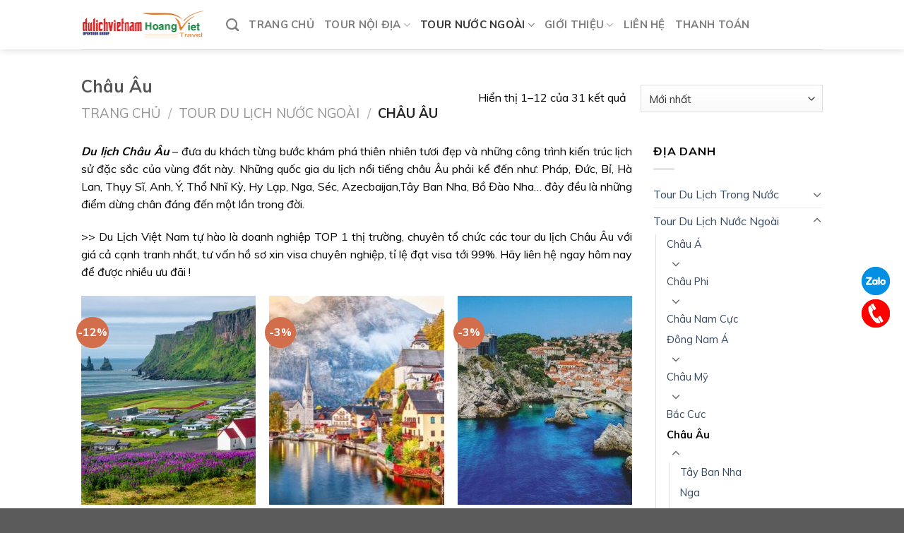

--- FILE ---
content_type: text/html; charset=UTF-8
request_url: https://hoangvietopen.com.vn/danh-muc/tour-du-lich-nuoc-ngoai/chau-au/
body_size: 36403
content:
<!DOCTYPE html>
<!--[if IE 9 ]> <html lang="vi" class="ie9 loading-site no-js"> <![endif]-->
<!--[if IE 8 ]> <html lang="vi" class="ie8 loading-site no-js"> <![endif]-->
<!--[if (gte IE 9)|!(IE)]><!--><html lang="vi" class="loading-site no-js"> <!--<![endif]-->
<head>
<meta charset="UTF-8" />
<link rel="profile" href="https://gmpg.org/xfn/11" />
<link rel="pingback" href="https://hoangvietopen.com.vn/xmlrpc.php" />
<script>(function(html){html.className = html.className.replace(/\bno-js\b/,'js')})(document.documentElement);</script>
<title>Châu Âu - Chuyên tour du lịch trong nước và quốc tế giá tốt, uy tín</title>
<meta name='robots' content='max-image-preview:large' />
<style>img:is([sizes="auto" i], [sizes^="auto," i]) { contain-intrinsic-size: 3000px 1500px }</style>
<meta name="viewport" content="width=device-width, initial-scale=1, maximum-scale=1" /><!-- Google tag (gtag.js) consent mode dataLayer added by Site Kit -->
<script type="text/javascript" id="google_gtagjs-js-consent-mode-data-layer">
/* <![CDATA[ */
window.dataLayer = window.dataLayer || [];function gtag(){dataLayer.push(arguments);}
gtag('consent', 'default', {"ad_personalization":"denied","ad_storage":"denied","ad_user_data":"denied","analytics_storage":"denied","functionality_storage":"denied","security_storage":"denied","personalization_storage":"denied","region":["AT","BE","BG","CH","CY","CZ","DE","DK","EE","ES","FI","FR","GB","GR","HR","HU","IE","IS","IT","LI","LT","LU","LV","MT","NL","NO","PL","PT","RO","SE","SI","SK"],"wait_for_update":500});
window._googlesitekitConsentCategoryMap = {"statistics":["analytics_storage"],"marketing":["ad_storage","ad_user_data","ad_personalization"],"functional":["functionality_storage","security_storage"],"preferences":["personalization_storage"]};
window._googlesitekitConsents = {"ad_personalization":"denied","ad_storage":"denied","ad_user_data":"denied","analytics_storage":"denied","functionality_storage":"denied","security_storage":"denied","personalization_storage":"denied","region":["AT","BE","BG","CH","CY","CZ","DE","DK","EE","ES","FI","FR","GB","GR","HR","HU","IE","IS","IT","LI","LT","LU","LV","MT","NL","NO","PL","PT","RO","SE","SI","SK"],"wait_for_update":500};
/* ]]> */
</script>
<!-- End Google tag (gtag.js) consent mode dataLayer added by Site Kit -->
<!-- This site is optimized with the Yoast SEO Premium plugin v12.0.1 - https://yoast.com/wordpress/plugins/seo/ -->
<link rel="canonical" href="https://hoangvietopen.com.vn/danh-muc/tour-du-lich-nuoc-ngoai/chau-au/" />
<link rel="next" href="https://hoangvietopen.com.vn/danh-muc/tour-du-lich-nuoc-ngoai/chau-au/page/2/" />
<meta property="og:locale" content="vi_VN" />
<meta property="og:type" content="object" />
<meta property="og:title" content="Châu Âu - Chuyên tour du lịch trong nước và quốc tế giá tốt, uy tín" />
<meta property="og:description" content="Du lịch Châu Âu &#8211; đưa du khách từng bước khám phá thiên nhiên tươi đẹp và những công trình kiến trúc lịch sử đặc sắc của vùng đất này. Những quốc gia du lịch nổi tiếng châu Âu phải kể đến như: Pháp, Đức, Bỉ, Hà Lan, Thụy Sĩ, Anh, Ý, Thổ Nhĩ Kỳ, Hy Lạp, Nga, Séc, Azecbaijan,Tây Ban Nha, Bồ Đào Nha&#8230; đây đều là những điểm dừng chân đáng đến một lần trong đời. &gt;&gt; Du Lịch Việt Nam tự hào là doanh nghiệp TOP 1 thị trường, chuyên tổ chức các tour du lịch Châu Âu với giá cả cạnh tranh nhất, tư vấn hồ sơ xin visa chuyên nghiệp, tỉ lệ đạt visa tới 99%. Hãy liên hệ ngay hôm nay để được nhiều ưu đãi !" />
<meta property="og:url" content="https://hoangvietopen.com.vn/danh-muc/tour-du-lich-nuoc-ngoai/chau-au/" />
<meta property="og:site_name" content="Chuyên tour du lịch trong nước và quốc tế giá tốt, uy tín" />
<meta property="og:image" content="https://hoangvietopen.com.vn/wp-content/uploads/2020/05/banner-voucher-du-lich1200new-b-1.jpg" />
<meta property="og:image:secure_url" content="https://hoangvietopen.com.vn/wp-content/uploads/2020/05/banner-voucher-du-lich1200new-b-1.jpg" />
<meta property="og:image:width" content="1200" />
<meta property="og:image:height" content="630" />
<meta name="twitter:card" content="summary_large_image" />
<meta name="twitter:description" content="Du lịch Châu Âu &#8211; đưa du khách từng bước khám phá thiên nhiên tươi đẹp và những công trình kiến trúc lịch sử đặc sắc của vùng đất này. Những quốc gia du lịch nổi tiếng châu Âu phải kể đến như: Pháp, Đức, Bỉ, Hà Lan, Thụy Sĩ, Anh, Ý, Thổ Nhĩ Kỳ, Hy Lạp, Nga, Séc, Azecbaijan,Tây Ban Nha, Bồ Đào Nha&#8230; đây đều là những điểm dừng chân đáng đến một lần trong đời. &gt;&gt; Du Lịch Việt Nam tự hào là doanh nghiệp TOP 1 thị trường, chuyên tổ chức các tour du lịch Châu Âu với giá cả cạnh tranh nhất, tư vấn hồ sơ xin visa chuyên nghiệp, tỉ lệ đạt visa tới 99%. Hãy liên hệ ngay hôm nay để được nhiều ưu đãi !" />
<meta name="twitter:title" content="Châu Âu - Chuyên tour du lịch trong nước và quốc tế giá tốt, uy tín" />
<meta name="twitter:image" content="https://hoangvietopen.com.vn/wp-content/uploads/2020/05/banner-voucher-du-lich1200new-b-1.jpg" />
<script type='application/ld+json' class='yoast-schema-graph yoast-schema-graph--main'>{"@context":"https://schema.org","@graph":[{"@type":"WebSite","@id":"https://hoangvietopen.com.vn/#website","url":"https://hoangvietopen.com.vn/","name":"Chuy\u00ean tour du l\u1ecbch trong n\u01b0\u1edbc v\u00e0 qu\u1ed1c t\u1ebf gi\u00e1 t\u1ed1t, uy t\u00edn","potentialAction":{"@type":"SearchAction","target":"https://hoangvietopen.com.vn/?s={search_term_string}","query-input":"required name=search_term_string"}},{"@type":"CollectionPage","@id":"https://hoangvietopen.com.vn/danh-muc/tour-du-lich-nuoc-ngoai/chau-au/#webpage","url":"https://hoangvietopen.com.vn/danh-muc/tour-du-lich-nuoc-ngoai/chau-au/","inLanguage":"vi","name":"Ch\u00e2u \u00c2u - Chuy\u00ean tour du l\u1ecbch trong n\u01b0\u1edbc v\u00e0 qu\u1ed1c t\u1ebf gi\u00e1 t\u1ed1t, uy t\u00edn","isPartOf":{"@id":"https://hoangvietopen.com.vn/#website"}}]}</script>
<!-- / Yoast SEO Premium plugin. -->
<script type='application/javascript'  id='pys-version-script'>console.log('PixelYourSite Free version 11.1.4');</script>
<link rel='dns-prefetch' href='//www.googletagmanager.com' />
<link rel='dns-prefetch' href='//use.fontawesome.com' />
<link rel='dns-prefetch' href='//fonts.googleapis.com' />
<link rel="alternate" type="application/rss+xml" title="Dòng thông tin Chuyên tour du lịch trong nước và quốc tế giá tốt, uy tín &raquo;" href="https://hoangvietopen.com.vn/feed/" />
<link rel="alternate" type="application/rss+xml" title="Chuyên tour du lịch trong nước và quốc tế giá tốt, uy tín &raquo; Dòng bình luận" href="https://hoangvietopen.com.vn/comments/feed/" />
<link rel="alternate" type="application/rss+xml" title="Nguồn cấp Chuyên tour du lịch trong nước và quốc tế giá tốt, uy tín &raquo; Châu Âu Danh mục" href="https://hoangvietopen.com.vn/danh-muc/tour-du-lich-nuoc-ngoai/chau-au/feed/" />
<script type="text/javascript">
/* <![CDATA[ */
window._wpemojiSettings = {"baseUrl":"https:\/\/s.w.org\/images\/core\/emoji\/16.0.1\/72x72\/","ext":".png","svgUrl":"https:\/\/s.w.org\/images\/core\/emoji\/16.0.1\/svg\/","svgExt":".svg","source":{"concatemoji":"https:\/\/hoangvietopen.com.vn\/wp-includes\/js\/wp-emoji-release.min.js?ver=6.8.3"}};
/*! This file is auto-generated */
!function(s,n){var o,i,e;function c(e){try{var t={supportTests:e,timestamp:(new Date).valueOf()};sessionStorage.setItem(o,JSON.stringify(t))}catch(e){}}function p(e,t,n){e.clearRect(0,0,e.canvas.width,e.canvas.height),e.fillText(t,0,0);var t=new Uint32Array(e.getImageData(0,0,e.canvas.width,e.canvas.height).data),a=(e.clearRect(0,0,e.canvas.width,e.canvas.height),e.fillText(n,0,0),new Uint32Array(e.getImageData(0,0,e.canvas.width,e.canvas.height).data));return t.every(function(e,t){return e===a[t]})}function u(e,t){e.clearRect(0,0,e.canvas.width,e.canvas.height),e.fillText(t,0,0);for(var n=e.getImageData(16,16,1,1),a=0;a<n.data.length;a++)if(0!==n.data[a])return!1;return!0}function f(e,t,n,a){switch(t){case"flag":return n(e,"\ud83c\udff3\ufe0f\u200d\u26a7\ufe0f","\ud83c\udff3\ufe0f\u200b\u26a7\ufe0f")?!1:!n(e,"\ud83c\udde8\ud83c\uddf6","\ud83c\udde8\u200b\ud83c\uddf6")&&!n(e,"\ud83c\udff4\udb40\udc67\udb40\udc62\udb40\udc65\udb40\udc6e\udb40\udc67\udb40\udc7f","\ud83c\udff4\u200b\udb40\udc67\u200b\udb40\udc62\u200b\udb40\udc65\u200b\udb40\udc6e\u200b\udb40\udc67\u200b\udb40\udc7f");case"emoji":return!a(e,"\ud83e\udedf")}return!1}function g(e,t,n,a){var r="undefined"!=typeof WorkerGlobalScope&&self instanceof WorkerGlobalScope?new OffscreenCanvas(300,150):s.createElement("canvas"),o=r.getContext("2d",{willReadFrequently:!0}),i=(o.textBaseline="top",o.font="600 32px Arial",{});return e.forEach(function(e){i[e]=t(o,e,n,a)}),i}function t(e){var t=s.createElement("script");t.src=e,t.defer=!0,s.head.appendChild(t)}"undefined"!=typeof Promise&&(o="wpEmojiSettingsSupports",i=["flag","emoji"],n.supports={everything:!0,everythingExceptFlag:!0},e=new Promise(function(e){s.addEventListener("DOMContentLoaded",e,{once:!0})}),new Promise(function(t){var n=function(){try{var e=JSON.parse(sessionStorage.getItem(o));if("object"==typeof e&&"number"==typeof e.timestamp&&(new Date).valueOf()<e.timestamp+604800&&"object"==typeof e.supportTests)return e.supportTests}catch(e){}return null}();if(!n){if("undefined"!=typeof Worker&&"undefined"!=typeof OffscreenCanvas&&"undefined"!=typeof URL&&URL.createObjectURL&&"undefined"!=typeof Blob)try{var e="postMessage("+g.toString()+"("+[JSON.stringify(i),f.toString(),p.toString(),u.toString()].join(",")+"));",a=new Blob([e],{type:"text/javascript"}),r=new Worker(URL.createObjectURL(a),{name:"wpTestEmojiSupports"});return void(r.onmessage=function(e){c(n=e.data),r.terminate(),t(n)})}catch(e){}c(n=g(i,f,p,u))}t(n)}).then(function(e){for(var t in e)n.supports[t]=e[t],n.supports.everything=n.supports.everything&&n.supports[t],"flag"!==t&&(n.supports.everythingExceptFlag=n.supports.everythingExceptFlag&&n.supports[t]);n.supports.everythingExceptFlag=n.supports.everythingExceptFlag&&!n.supports.flag,n.DOMReady=!1,n.readyCallback=function(){n.DOMReady=!0}}).then(function(){return e}).then(function(){var e;n.supports.everything||(n.readyCallback(),(e=n.source||{}).concatemoji?t(e.concatemoji):e.wpemoji&&e.twemoji&&(t(e.twemoji),t(e.wpemoji)))}))}((window,document),window._wpemojiSettings);
/* ]]> */
</script>
<style id='wp-emoji-styles-inline-css' type='text/css'>
img.wp-smiley, img.emoji {
display: inline !important;
border: none !important;
box-shadow: none !important;
height: 1em !important;
width: 1em !important;
margin: 0 0.07em !important;
vertical-align: -0.1em !important;
background: none !important;
padding: 0 !important;
}
</style>
<!-- <link rel='stylesheet' id='wp-block-library-css' href='https://hoangvietopen.com.vn/wp-includes/css/dist/block-library/style.min.css?ver=6.8.3' type='text/css' media='all' /> -->
<link rel="stylesheet" type="text/css" href="//hoangvietopen.com.vn/wp-content/cache/wpfc-minified/m9lhvbxm/ab22n.css" media="all"/>
<style id='classic-theme-styles-inline-css' type='text/css'>
/*! This file is auto-generated */
.wp-block-button__link{color:#fff;background-color:#32373c;border-radius:9999px;box-shadow:none;text-decoration:none;padding:calc(.667em + 2px) calc(1.333em + 2px);font-size:1.125em}.wp-block-file__button{background:#32373c;color:#fff;text-decoration:none}
</style>
<style id='font-awesome-svg-styles-default-inline-css' type='text/css'>
.svg-inline--fa {
display: inline-block;
height: 1em;
overflow: visible;
vertical-align: -.125em;
}
</style>
<!-- <link rel='stylesheet' id='font-awesome-svg-styles-css' href='https://hoangvietopen.com.vn/wp-content/uploads/font-awesome/v5.13.0/css/svg-with-js.css' type='text/css' media='all' /> -->
<link rel="stylesheet" type="text/css" href="//hoangvietopen.com.vn/wp-content/cache/wpfc-minified/fes11cn4/ab22n.css" media="all"/>
<style id='font-awesome-svg-styles-inline-css' type='text/css'>
.wp-block-font-awesome-icon svg::before,
.wp-rich-text-font-awesome-icon svg::before {content: unset;}
</style>
<style id='global-styles-inline-css' type='text/css'>
:root{--wp--preset--aspect-ratio--square: 1;--wp--preset--aspect-ratio--4-3: 4/3;--wp--preset--aspect-ratio--3-4: 3/4;--wp--preset--aspect-ratio--3-2: 3/2;--wp--preset--aspect-ratio--2-3: 2/3;--wp--preset--aspect-ratio--16-9: 16/9;--wp--preset--aspect-ratio--9-16: 9/16;--wp--preset--color--black: #000000;--wp--preset--color--cyan-bluish-gray: #abb8c3;--wp--preset--color--white: #ffffff;--wp--preset--color--pale-pink: #f78da7;--wp--preset--color--vivid-red: #cf2e2e;--wp--preset--color--luminous-vivid-orange: #ff6900;--wp--preset--color--luminous-vivid-amber: #fcb900;--wp--preset--color--light-green-cyan: #7bdcb5;--wp--preset--color--vivid-green-cyan: #00d084;--wp--preset--color--pale-cyan-blue: #8ed1fc;--wp--preset--color--vivid-cyan-blue: #0693e3;--wp--preset--color--vivid-purple: #9b51e0;--wp--preset--gradient--vivid-cyan-blue-to-vivid-purple: linear-gradient(135deg,rgba(6,147,227,1) 0%,rgb(155,81,224) 100%);--wp--preset--gradient--light-green-cyan-to-vivid-green-cyan: linear-gradient(135deg,rgb(122,220,180) 0%,rgb(0,208,130) 100%);--wp--preset--gradient--luminous-vivid-amber-to-luminous-vivid-orange: linear-gradient(135deg,rgba(252,185,0,1) 0%,rgba(255,105,0,1) 100%);--wp--preset--gradient--luminous-vivid-orange-to-vivid-red: linear-gradient(135deg,rgba(255,105,0,1) 0%,rgb(207,46,46) 100%);--wp--preset--gradient--very-light-gray-to-cyan-bluish-gray: linear-gradient(135deg,rgb(238,238,238) 0%,rgb(169,184,195) 100%);--wp--preset--gradient--cool-to-warm-spectrum: linear-gradient(135deg,rgb(74,234,220) 0%,rgb(151,120,209) 20%,rgb(207,42,186) 40%,rgb(238,44,130) 60%,rgb(251,105,98) 80%,rgb(254,248,76) 100%);--wp--preset--gradient--blush-light-purple: linear-gradient(135deg,rgb(255,206,236) 0%,rgb(152,150,240) 100%);--wp--preset--gradient--blush-bordeaux: linear-gradient(135deg,rgb(254,205,165) 0%,rgb(254,45,45) 50%,rgb(107,0,62) 100%);--wp--preset--gradient--luminous-dusk: linear-gradient(135deg,rgb(255,203,112) 0%,rgb(199,81,192) 50%,rgb(65,88,208) 100%);--wp--preset--gradient--pale-ocean: linear-gradient(135deg,rgb(255,245,203) 0%,rgb(182,227,212) 50%,rgb(51,167,181) 100%);--wp--preset--gradient--electric-grass: linear-gradient(135deg,rgb(202,248,128) 0%,rgb(113,206,126) 100%);--wp--preset--gradient--midnight: linear-gradient(135deg,rgb(2,3,129) 0%,rgb(40,116,252) 100%);--wp--preset--font-size--small: 13px;--wp--preset--font-size--medium: 20px;--wp--preset--font-size--large: 36px;--wp--preset--font-size--x-large: 42px;--wp--preset--spacing--20: 0.44rem;--wp--preset--spacing--30: 0.67rem;--wp--preset--spacing--40: 1rem;--wp--preset--spacing--50: 1.5rem;--wp--preset--spacing--60: 2.25rem;--wp--preset--spacing--70: 3.38rem;--wp--preset--spacing--80: 5.06rem;--wp--preset--shadow--natural: 6px 6px 9px rgba(0, 0, 0, 0.2);--wp--preset--shadow--deep: 12px 12px 50px rgba(0, 0, 0, 0.4);--wp--preset--shadow--sharp: 6px 6px 0px rgba(0, 0, 0, 0.2);--wp--preset--shadow--outlined: 6px 6px 0px -3px rgba(255, 255, 255, 1), 6px 6px rgba(0, 0, 0, 1);--wp--preset--shadow--crisp: 6px 6px 0px rgba(0, 0, 0, 1);}:where(.is-layout-flex){gap: 0.5em;}:where(.is-layout-grid){gap: 0.5em;}body .is-layout-flex{display: flex;}.is-layout-flex{flex-wrap: wrap;align-items: center;}.is-layout-flex > :is(*, div){margin: 0;}body .is-layout-grid{display: grid;}.is-layout-grid > :is(*, div){margin: 0;}:where(.wp-block-columns.is-layout-flex){gap: 2em;}:where(.wp-block-columns.is-layout-grid){gap: 2em;}:where(.wp-block-post-template.is-layout-flex){gap: 1.25em;}:where(.wp-block-post-template.is-layout-grid){gap: 1.25em;}.has-black-color{color: var(--wp--preset--color--black) !important;}.has-cyan-bluish-gray-color{color: var(--wp--preset--color--cyan-bluish-gray) !important;}.has-white-color{color: var(--wp--preset--color--white) !important;}.has-pale-pink-color{color: var(--wp--preset--color--pale-pink) !important;}.has-vivid-red-color{color: var(--wp--preset--color--vivid-red) !important;}.has-luminous-vivid-orange-color{color: var(--wp--preset--color--luminous-vivid-orange) !important;}.has-luminous-vivid-amber-color{color: var(--wp--preset--color--luminous-vivid-amber) !important;}.has-light-green-cyan-color{color: var(--wp--preset--color--light-green-cyan) !important;}.has-vivid-green-cyan-color{color: var(--wp--preset--color--vivid-green-cyan) !important;}.has-pale-cyan-blue-color{color: var(--wp--preset--color--pale-cyan-blue) !important;}.has-vivid-cyan-blue-color{color: var(--wp--preset--color--vivid-cyan-blue) !important;}.has-vivid-purple-color{color: var(--wp--preset--color--vivid-purple) !important;}.has-black-background-color{background-color: var(--wp--preset--color--black) !important;}.has-cyan-bluish-gray-background-color{background-color: var(--wp--preset--color--cyan-bluish-gray) !important;}.has-white-background-color{background-color: var(--wp--preset--color--white) !important;}.has-pale-pink-background-color{background-color: var(--wp--preset--color--pale-pink) !important;}.has-vivid-red-background-color{background-color: var(--wp--preset--color--vivid-red) !important;}.has-luminous-vivid-orange-background-color{background-color: var(--wp--preset--color--luminous-vivid-orange) !important;}.has-luminous-vivid-amber-background-color{background-color: var(--wp--preset--color--luminous-vivid-amber) !important;}.has-light-green-cyan-background-color{background-color: var(--wp--preset--color--light-green-cyan) !important;}.has-vivid-green-cyan-background-color{background-color: var(--wp--preset--color--vivid-green-cyan) !important;}.has-pale-cyan-blue-background-color{background-color: var(--wp--preset--color--pale-cyan-blue) !important;}.has-vivid-cyan-blue-background-color{background-color: var(--wp--preset--color--vivid-cyan-blue) !important;}.has-vivid-purple-background-color{background-color: var(--wp--preset--color--vivid-purple) !important;}.has-black-border-color{border-color: var(--wp--preset--color--black) !important;}.has-cyan-bluish-gray-border-color{border-color: var(--wp--preset--color--cyan-bluish-gray) !important;}.has-white-border-color{border-color: var(--wp--preset--color--white) !important;}.has-pale-pink-border-color{border-color: var(--wp--preset--color--pale-pink) !important;}.has-vivid-red-border-color{border-color: var(--wp--preset--color--vivid-red) !important;}.has-luminous-vivid-orange-border-color{border-color: var(--wp--preset--color--luminous-vivid-orange) !important;}.has-luminous-vivid-amber-border-color{border-color: var(--wp--preset--color--luminous-vivid-amber) !important;}.has-light-green-cyan-border-color{border-color: var(--wp--preset--color--light-green-cyan) !important;}.has-vivid-green-cyan-border-color{border-color: var(--wp--preset--color--vivid-green-cyan) !important;}.has-pale-cyan-blue-border-color{border-color: var(--wp--preset--color--pale-cyan-blue) !important;}.has-vivid-cyan-blue-border-color{border-color: var(--wp--preset--color--vivid-cyan-blue) !important;}.has-vivid-purple-border-color{border-color: var(--wp--preset--color--vivid-purple) !important;}.has-vivid-cyan-blue-to-vivid-purple-gradient-background{background: var(--wp--preset--gradient--vivid-cyan-blue-to-vivid-purple) !important;}.has-light-green-cyan-to-vivid-green-cyan-gradient-background{background: var(--wp--preset--gradient--light-green-cyan-to-vivid-green-cyan) !important;}.has-luminous-vivid-amber-to-luminous-vivid-orange-gradient-background{background: var(--wp--preset--gradient--luminous-vivid-amber-to-luminous-vivid-orange) !important;}.has-luminous-vivid-orange-to-vivid-red-gradient-background{background: var(--wp--preset--gradient--luminous-vivid-orange-to-vivid-red) !important;}.has-very-light-gray-to-cyan-bluish-gray-gradient-background{background: var(--wp--preset--gradient--very-light-gray-to-cyan-bluish-gray) !important;}.has-cool-to-warm-spectrum-gradient-background{background: var(--wp--preset--gradient--cool-to-warm-spectrum) !important;}.has-blush-light-purple-gradient-background{background: var(--wp--preset--gradient--blush-light-purple) !important;}.has-blush-bordeaux-gradient-background{background: var(--wp--preset--gradient--blush-bordeaux) !important;}.has-luminous-dusk-gradient-background{background: var(--wp--preset--gradient--luminous-dusk) !important;}.has-pale-ocean-gradient-background{background: var(--wp--preset--gradient--pale-ocean) !important;}.has-electric-grass-gradient-background{background: var(--wp--preset--gradient--electric-grass) !important;}.has-midnight-gradient-background{background: var(--wp--preset--gradient--midnight) !important;}.has-small-font-size{font-size: var(--wp--preset--font-size--small) !important;}.has-medium-font-size{font-size: var(--wp--preset--font-size--medium) !important;}.has-large-font-size{font-size: var(--wp--preset--font-size--large) !important;}.has-x-large-font-size{font-size: var(--wp--preset--font-size--x-large) !important;}
:where(.wp-block-post-template.is-layout-flex){gap: 1.25em;}:where(.wp-block-post-template.is-layout-grid){gap: 1.25em;}
:where(.wp-block-columns.is-layout-flex){gap: 2em;}:where(.wp-block-columns.is-layout-grid){gap: 2em;}
:root :where(.wp-block-pullquote){font-size: 1.5em;line-height: 1.6;}
</style>
<!-- <link rel='stylesheet' id='contact-form-7-css' href='https://hoangvietopen.com.vn/wp-content/plugins/contact-form-7/includes/css/styles.css?ver=6.1.4' type='text/css' media='all' /> -->
<!-- <link rel='stylesheet' id='devvn-quickbuy-style-css' href='https://hoangvietopen.com.vn/wp-content/plugins/devvn-quick-buy/css/devvn-quick-buy.css?ver=2.1.6' type='text/css' media='all' /> -->
<link rel="stylesheet" type="text/css" href="//hoangvietopen.com.vn/wp-content/cache/wpfc-minified/lzjklddb/ab22n.css" media="all"/>
<style id='woocommerce-inline-inline-css' type='text/css'>
.woocommerce form .form-row .required { visibility: visible; }
</style>
<!-- <link rel='stylesheet' id='wppopups-base-css' href='https://hoangvietopen.com.vn/wp-content/plugins/wp-popups-lite/src/assets/css/wppopups-base.css?ver=2.2.0.3' type='text/css' media='all' /> -->
<!-- <link rel='stylesheet' id='brands-styles-css' href='https://hoangvietopen.com.vn/wp-content/plugins/woocommerce/assets/css/brands.css?ver=10.3.5' type='text/css' media='all' /> -->
<!-- <link rel='stylesheet' id='flatsome-icons-css' href='https://hoangvietopen.com.vn/wp-content/themes/flatsome/assets/css/fl-icons.css?ver=3.12' type='text/css' media='all' /> -->
<link rel="stylesheet" type="text/css" href="//hoangvietopen.com.vn/wp-content/cache/wpfc-minified/7vmt7ajk/ab22n.css" media="all"/>
<link rel='stylesheet' id='font-awesome-official-css' href='https://use.fontawesome.com/releases/v5.13.0/css/all.css' type='text/css' media='all' integrity="sha384-Bfad6CLCknfcloXFOyFnlgtENryhrpZCe29RTifKEixXQZ38WheV+i/6YWSzkz3V" crossorigin="anonymous" />
<!-- <link rel='stylesheet' id='flatsome-main-css' href='https://hoangvietopen.com.vn/wp-content/themes/flatsome/assets/css/flatsome.css?ver=3.12.2' type='text/css' media='all' /> -->
<!-- <link rel='stylesheet' id='flatsome-shop-css' href='https://hoangvietopen.com.vn/wp-content/themes/flatsome/assets/css/flatsome-shop.css?ver=3.12.2' type='text/css' media='all' /> -->
<!-- <link rel='stylesheet' id='flatsome-style-css' href='https://hoangvietopen.com.vn/wp-content/themes/flatsome-child/style.css?ver=3.0' type='text/css' media='all' /> -->
<link rel="stylesheet" type="text/css" href="//hoangvietopen.com.vn/wp-content/cache/wpfc-minified/dr4iam2x/ab22n.css" media="all"/>
<link rel='stylesheet' id='flatsome-googlefonts-css' href='//fonts.googleapis.com/css?family=Muli%3Aregular%2C700%2Cregular%2C700%2Cregular&#038;display=swap&#038;ver=3.9' type='text/css' media='all' />
<link rel='stylesheet' id='font-awesome-official-v4shim-css' href='https://use.fontawesome.com/releases/v5.13.0/css/v4-shims.css' type='text/css' media='all' integrity="sha384-/7iOrVBege33/9vHFYEtviVcxjUsNCqyeMnlW/Ms+PH8uRdFkKFmqf9CbVAN0Qef" crossorigin="anonymous" />
<style id='font-awesome-official-v4shim-inline-css' type='text/css'>
@font-face {
font-family: "FontAwesome";
font-display: block;
src: url("https://use.fontawesome.com/releases/v5.13.0/webfonts/fa-brands-400.eot"),
url("https://use.fontawesome.com/releases/v5.13.0/webfonts/fa-brands-400.eot?#iefix") format("embedded-opentype"),
url("https://use.fontawesome.com/releases/v5.13.0/webfonts/fa-brands-400.woff2") format("woff2"),
url("https://use.fontawesome.com/releases/v5.13.0/webfonts/fa-brands-400.woff") format("woff"),
url("https://use.fontawesome.com/releases/v5.13.0/webfonts/fa-brands-400.ttf") format("truetype"),
url("https://use.fontawesome.com/releases/v5.13.0/webfonts/fa-brands-400.svg#fontawesome") format("svg");
}
@font-face {
font-family: "FontAwesome";
font-display: block;
src: url("https://use.fontawesome.com/releases/v5.13.0/webfonts/fa-solid-900.eot"),
url("https://use.fontawesome.com/releases/v5.13.0/webfonts/fa-solid-900.eot?#iefix") format("embedded-opentype"),
url("https://use.fontawesome.com/releases/v5.13.0/webfonts/fa-solid-900.woff2") format("woff2"),
url("https://use.fontawesome.com/releases/v5.13.0/webfonts/fa-solid-900.woff") format("woff"),
url("https://use.fontawesome.com/releases/v5.13.0/webfonts/fa-solid-900.ttf") format("truetype"),
url("https://use.fontawesome.com/releases/v5.13.0/webfonts/fa-solid-900.svg#fontawesome") format("svg");
}
@font-face {
font-family: "FontAwesome";
font-display: block;
src: url("https://use.fontawesome.com/releases/v5.13.0/webfonts/fa-regular-400.eot"),
url("https://use.fontawesome.com/releases/v5.13.0/webfonts/fa-regular-400.eot?#iefix") format("embedded-opentype"),
url("https://use.fontawesome.com/releases/v5.13.0/webfonts/fa-regular-400.woff2") format("woff2"),
url("https://use.fontawesome.com/releases/v5.13.0/webfonts/fa-regular-400.woff") format("woff"),
url("https://use.fontawesome.com/releases/v5.13.0/webfonts/fa-regular-400.ttf") format("truetype"),
url("https://use.fontawesome.com/releases/v5.13.0/webfonts/fa-regular-400.svg#fontawesome") format("svg");
unicode-range: U+F004-F005,U+F007,U+F017,U+F022,U+F024,U+F02E,U+F03E,U+F044,U+F057-F059,U+F06E,U+F070,U+F075,U+F07B-F07C,U+F080,U+F086,U+F089,U+F094,U+F09D,U+F0A0,U+F0A4-F0A7,U+F0C5,U+F0C7-F0C8,U+F0E0,U+F0EB,U+F0F3,U+F0F8,U+F0FE,U+F111,U+F118-F11A,U+F11C,U+F133,U+F144,U+F146,U+F14A,U+F14D-F14E,U+F150-F152,U+F15B-F15C,U+F164-F165,U+F185-F186,U+F191-F192,U+F1AD,U+F1C1-F1C9,U+F1CD,U+F1D8,U+F1E3,U+F1EA,U+F1F6,U+F1F9,U+F20A,U+F247-F249,U+F24D,U+F254-F25B,U+F25D,U+F267,U+F271-F274,U+F279,U+F28B,U+F28D,U+F2B5-F2B6,U+F2B9,U+F2BB,U+F2BD,U+F2C1-F2C2,U+F2D0,U+F2D2,U+F2DC,U+F2ED,U+F328,U+F358-F35B,U+F3A5,U+F3D1,U+F410,U+F4AD;
}
</style>
<script type="text/template" id="tmpl-variation-template">
<div class="woocommerce-variation-description">{{{ data.variation.variation_description }}}</div>
<div class="woocommerce-variation-price">{{{ data.variation.price_html }}}</div>
<div class="woocommerce-variation-availability">{{{ data.variation.availability_html }}}</div>
</script>
<script type="text/template" id="tmpl-unavailable-variation-template">
<p role="alert">Rất tiếc, sản phẩm này hiện không tồn tại. Hãy chọn một phương thức kết hợp khác.</p>
</script>
<!--n2css--><!--n2js--><script type="text/javascript" id="jquery-core-js-extra">
/* <![CDATA[ */
var pysFacebookRest = {"restApiUrl":"https:\/\/hoangvietopen.com.vn\/wp-json\/pys-facebook\/v1\/event","debug":""};
/* ]]> */
</script>
<script src='//hoangvietopen.com.vn/wp-content/cache/wpfc-minified/q51yzk7w/ab22n.js' type="text/javascript"></script>
<!-- <script type="text/javascript" src="https://hoangvietopen.com.vn/wp-includes/js/jquery/jquery.min.js?ver=3.7.1" id="jquery-core-js"></script> -->
<!-- <script type="text/javascript" src="https://hoangvietopen.com.vn/wp-includes/js/jquery/jquery-migrate.min.js?ver=3.4.1" id="jquery-migrate-js"></script> -->
<!-- <script type="text/javascript" src="https://hoangvietopen.com.vn/wp-includes/js/underscore.min.js?ver=1.13.7" id="underscore-js"></script> -->
<script type="text/javascript" id="wp-util-js-extra">
/* <![CDATA[ */
var _wpUtilSettings = {"ajax":{"url":"\/wp-admin\/admin-ajax.php"}};
/* ]]> */
</script>
<script src='//hoangvietopen.com.vn/wp-content/cache/wpfc-minified/11p4wg7p/ab22n.js' type="text/javascript"></script>
<!-- <script type="text/javascript" src="https://hoangvietopen.com.vn/wp-includes/js/wp-util.min.js?ver=6.8.3" id="wp-util-js"></script> -->
<!-- <script type="text/javascript" src="https://hoangvietopen.com.vn/wp-content/plugins/woocommerce/assets/js/jquery-blockui/jquery.blockUI.min.js?ver=2.7.0-wc.10.3.5" id="wc-jquery-blockui-js" data-wp-strategy="defer"></script> -->
<script type="text/javascript" id="wc-add-to-cart-js-extra">
/* <![CDATA[ */
var wc_add_to_cart_params = {"ajax_url":"\/wp-admin\/admin-ajax.php","wc_ajax_url":"\/?wc-ajax=%%endpoint%%","i18n_view_cart":"Xem gi\u1ecf h\u00e0ng","cart_url":"https:\/\/hoangvietopen.com.vn\/dich-vu-duoc-chon\/","is_cart":"","cart_redirect_after_add":"no"};
/* ]]> */
</script>
<script src='//hoangvietopen.com.vn/wp-content/cache/wpfc-minified/eqglmv7w/ab24v.js' type="text/javascript"></script>
<!-- <script type="text/javascript" src="https://hoangvietopen.com.vn/wp-content/plugins/woocommerce/assets/js/frontend/add-to-cart.min.js?ver=10.3.5" id="wc-add-to-cart-js" defer="defer" data-wp-strategy="defer"></script> -->
<!-- <script type="text/javascript" src="https://hoangvietopen.com.vn/wp-content/plugins/woocommerce/assets/js/js-cookie/js.cookie.min.js?ver=2.1.4-wc.10.3.5" id="wc-js-cookie-js" data-wp-strategy="defer"></script> -->
<!-- <script type="text/javascript" src="https://hoangvietopen.com.vn/wp-content/plugins/pixelyoursite/dist/scripts/jquery.bind-first-0.2.3.min.js?ver=0.2.3" id="jquery-bind-first-js"></script> -->
<!-- <script type="text/javascript" src="https://hoangvietopen.com.vn/wp-content/plugins/pixelyoursite/dist/scripts/js.cookie-2.1.3.min.js?ver=2.1.3" id="js-cookie-pys-js"></script> -->
<!-- <script type="text/javascript" src="https://hoangvietopen.com.vn/wp-content/plugins/pixelyoursite/dist/scripts/tld.min.js?ver=2.3.1" id="js-tld-js"></script> -->
<script type="text/javascript" id="pys-js-extra">
/* <![CDATA[ */
var pysOptions = {"staticEvents":{"facebook":{"woo_view_category":[{"delay":0,"type":"static","name":"ViewCategory","pixelIds":["1491936638269852"],"eventID":"e97d000f-8196-45d0-bf4a-4172f520aafe","params":{"content_type":"product","content_category":"Tour Du L\u1ecbch N\u01b0\u1edbc Ngo\u00e0i","content_name":"Ch\u00e2u \u00c2u","content_ids":["8842","8846","8886","8942","8990"],"page_title":"Ch\u00e2u \u00c2u","post_type":"product_cat","post_id":300,"plugin":"PixelYourSite","user_role":"guest","event_url":"hoangvietopen.com.vn\/danh-muc\/tour-du-lich-nuoc-ngoai\/chau-au\/"},"e_id":"woo_view_category","ids":[],"hasTimeWindow":false,"timeWindow":0,"woo_order":"","edd_order":""}],"init_event":[{"delay":0,"type":"static","ajaxFire":false,"name":"PageView","pixelIds":["1491936638269852"],"eventID":"6ba9566e-3581-4182-adcb-b5232aa68769","params":{"page_title":"Ch\u00e2u \u00c2u","post_type":"product_cat","post_id":300,"plugin":"PixelYourSite","user_role":"guest","event_url":"hoangvietopen.com.vn\/danh-muc\/tour-du-lich-nuoc-ngoai\/chau-au\/"},"e_id":"init_event","ids":[],"hasTimeWindow":false,"timeWindow":0,"woo_order":"","edd_order":""}]}},"dynamicEvents":{"automatic_event_form":{"facebook":{"delay":0,"type":"dyn","name":"Form","pixelIds":["1491936638269852"],"eventID":"09d5024c-4a0c-4770-97c4-2bc43134e155","params":{"page_title":"Ch\u00e2u \u00c2u","post_type":"product_cat","post_id":300,"plugin":"PixelYourSite","user_role":"guest","event_url":"hoangvietopen.com.vn\/danh-muc\/tour-du-lich-nuoc-ngoai\/chau-au\/"},"e_id":"automatic_event_form","ids":[],"hasTimeWindow":false,"timeWindow":0,"woo_order":"","edd_order":""}},"automatic_event_scroll":{"facebook":{"delay":0,"type":"dyn","name":"PageScroll","scroll_percent":0,"pixelIds":["1491936638269852"],"eventID":"a227b20d-d3d9-4fa2-bf77-36d1e9d88f30","params":{"page_title":"Ch\u00e2u \u00c2u","post_type":"product_cat","post_id":300,"plugin":"PixelYourSite","user_role":"guest","event_url":"hoangvietopen.com.vn\/danh-muc\/tour-du-lich-nuoc-ngoai\/chau-au\/"},"e_id":"automatic_event_scroll","ids":[],"hasTimeWindow":false,"timeWindow":0,"woo_order":"","edd_order":""}},"automatic_event_time_on_page":{"facebook":{"delay":0,"type":"dyn","name":"TimeOnPage","time_on_page":0,"pixelIds":["1491936638269852"],"eventID":"dc9da9ee-1ff5-47dd-ac5c-81a4217e6d22","params":{"page_title":"Ch\u00e2u \u00c2u","post_type":"product_cat","post_id":300,"plugin":"PixelYourSite","user_role":"guest","event_url":"hoangvietopen.com.vn\/danh-muc\/tour-du-lich-nuoc-ngoai\/chau-au\/"},"e_id":"automatic_event_time_on_page","ids":[],"hasTimeWindow":false,"timeWindow":0,"woo_order":"","edd_order":""}}},"triggerEvents":[],"triggerEventTypes":[],"facebook":{"pixelIds":["1491936638269852"],"advancedMatching":[],"advancedMatchingEnabled":true,"removeMetadata":true,"wooVariableAsSimple":false,"serverApiEnabled":true,"wooCRSendFromServer":false,"send_external_id":null,"enabled_medical":false,"do_not_track_medical_param":["event_url","post_title","page_title","landing_page","content_name","categories","category_name","tags"],"meta_ldu":false},"debug":"","siteUrl":"https:\/\/hoangvietopen.com.vn","ajaxUrl":"https:\/\/hoangvietopen.com.vn\/wp-admin\/admin-ajax.php","ajax_event":"071ee9594d","enable_remove_download_url_param":"1","cookie_duration":"7","last_visit_duration":"60","enable_success_send_form":"","ajaxForServerEvent":"1","ajaxForServerStaticEvent":"1","useSendBeacon":"1","send_external_id":"1","external_id_expire":"180","track_cookie_for_subdomains":"1","google_consent_mode":"1","gdpr":{"ajax_enabled":false,"all_disabled_by_api":false,"facebook_disabled_by_api":false,"analytics_disabled_by_api":false,"google_ads_disabled_by_api":false,"pinterest_disabled_by_api":false,"bing_disabled_by_api":false,"reddit_disabled_by_api":false,"externalID_disabled_by_api":false,"facebook_prior_consent_enabled":true,"analytics_prior_consent_enabled":true,"google_ads_prior_consent_enabled":null,"pinterest_prior_consent_enabled":true,"bing_prior_consent_enabled":true,"cookiebot_integration_enabled":false,"cookiebot_facebook_consent_category":"marketing","cookiebot_analytics_consent_category":"statistics","cookiebot_tiktok_consent_category":"marketing","cookiebot_google_ads_consent_category":"marketing","cookiebot_pinterest_consent_category":"marketing","cookiebot_bing_consent_category":"marketing","consent_magic_integration_enabled":false,"real_cookie_banner_integration_enabled":false,"cookie_notice_integration_enabled":false,"cookie_law_info_integration_enabled":false,"analytics_storage":{"enabled":true,"value":"granted","filter":false},"ad_storage":{"enabled":true,"value":"granted","filter":false},"ad_user_data":{"enabled":true,"value":"granted","filter":false},"ad_personalization":{"enabled":true,"value":"granted","filter":false}},"cookie":{"disabled_all_cookie":false,"disabled_start_session_cookie":false,"disabled_advanced_form_data_cookie":false,"disabled_landing_page_cookie":false,"disabled_first_visit_cookie":false,"disabled_trafficsource_cookie":false,"disabled_utmTerms_cookie":false,"disabled_utmId_cookie":false},"tracking_analytics":{"TrafficSource":"direct","TrafficLanding":"undefined","TrafficUtms":[],"TrafficUtmsId":[]},"GATags":{"ga_datalayer_type":"default","ga_datalayer_name":"dataLayerPYS"},"woo":{"enabled":true,"enabled_save_data_to_orders":true,"addToCartOnButtonEnabled":true,"addToCartOnButtonValueEnabled":true,"addToCartOnButtonValueOption":"price","singleProductId":null,"removeFromCartSelector":"form.woocommerce-cart-form .remove","addToCartCatchMethod":"add_cart_hook","is_order_received_page":false,"containOrderId":false},"edd":{"enabled":false},"cache_bypass":"1768892256"};
/* ]]> */
</script>
<script src='//hoangvietopen.com.vn/wp-content/cache/wpfc-minified/f2b1ls8x/ab22n.js' type="text/javascript"></script>
<!-- <script type="text/javascript" src="https://hoangvietopen.com.vn/wp-content/plugins/pixelyoursite/dist/scripts/public.js?ver=11.1.4" id="pys-js"></script> -->
<!-- Đoạn mã Google tag (gtag.js) được thêm bởi Site Kit -->
<!-- Đoạn mã Google Analytics được thêm bởi Site Kit -->
<!-- Đoạn mã Google Ads được thêm bởi Site Kit -->
<script type="text/javascript" src="https://www.googletagmanager.com/gtag/js?id=GT-PLHFTTFW" id="google_gtagjs-js" async></script>
<script type="text/javascript" id="google_gtagjs-js-after">
/* <![CDATA[ */
window.dataLayer = window.dataLayer || [];function gtag(){dataLayer.push(arguments);}
gtag("set","linker",{"domains":["hoangvietopen.com.vn"]});
gtag("js", new Date());
gtag("set", "developer_id.dZTNiMT", true);
gtag("config", "GT-PLHFTTFW");
gtag("config", "AW-995913597");
window._googlesitekit = window._googlesitekit || {}; window._googlesitekit.throttledEvents = []; window._googlesitekit.gtagEvent = (name, data) => { var key = JSON.stringify( { name, data } ); if ( !! window._googlesitekit.throttledEvents[ key ] ) { return; } window._googlesitekit.throttledEvents[ key ] = true; setTimeout( () => { delete window._googlesitekit.throttledEvents[ key ]; }, 5 ); gtag( "event", name, { ...data, event_source: "site-kit" } ); }; 
/* ]]> */
</script>
<link rel="https://api.w.org/" href="https://hoangvietopen.com.vn/wp-json/" /><link rel="alternate" title="JSON" type="application/json" href="https://hoangvietopen.com.vn/wp-json/wp/v2/product_cat/300" /><link rel="EditURI" type="application/rsd+xml" title="RSD" href="https://hoangvietopen.com.vn/xmlrpc.php?rsd" />
<meta name="generator" content="WordPress 6.8.3" />
<meta name="generator" content="WooCommerce 10.3.5" />
<meta name="generator" content="Site Kit by Google 1.166.0" /><style>.bg{opacity: 0; transition: opacity 1s; -webkit-transition: opacity 1s;} .bg-loaded{opacity: 1;}</style><!--[if IE]><link rel="stylesheet" type="text/css" href="https://hoangvietopen.com.vn/wp-content/themes/flatsome/assets/css/ie-fallback.css"><script src="//cdnjs.cloudflare.com/ajax/libs/html5shiv/3.6.1/html5shiv.js"></script><script>var head = document.getElementsByTagName('head')[0],style = document.createElement('style');style.type = 'text/css';style.styleSheet.cssText = ':before,:after{content:none !important';head.appendChild(style);setTimeout(function(){head.removeChild(style);}, 0);</script><script src="https://hoangvietopen.com.vn/wp-content/themes/flatsome/assets/libs/ie-flexibility.js"></script><![endif]--><!-- Google Tag Manager -->
<script>(function(w,d,s,l,i){w[l]=w[l]||[];w[l].push({'gtm.start':
new Date().getTime(),event:'gtm.js'});var f=d.getElementsByTagName(s)[0],
j=d.createElement(s),dl=l!='dataLayer'?'&l='+l:'';j.async=true;j.src=
'https://www.googletagmanager.com/gtm.js?id='+i+dl;f.parentNode.insertBefore(j,f);
})(window,document,'script','dataLayer','GTM-N7GDJF8P');</script>
<!-- End Google Tag Manager -->	<noscript><style>.woocommerce-product-gallery{ opacity: 1 !important; }</style></noscript>
<style type="text/css" id="spu-css-8011" class="spu-css">		#spu-bg-8011 {
background-color: ;
}
#spu-8011 .spu-close {
font-size: 40px;
color: rgb(255, 255, 255);
text-shadow: 0 1px 0 #000;
}
#spu-8011 .spu-close:hover {
color: #000;
}
#spu-8011 {
background-color: transparent;
max-width: 500px;
border-radius: 0px;
background-image: url( https://hoangvietopen.com.vn/wp-content/uploads/2025/08/popup6b.png );
background-repeat: no-repeat;
background-size: contain;
height: 700px;
box-shadow: inset 0px 0px 0px 0px #ccc;
}
#spu-8011 .spu-container {
padding: 85px;
height: calc(100% - 28px);
}
.button, button, input[type='submit'], input[type='reset'], input[type='button'] {
position: inherit;
display: block;						</style>
<link rel="icon" href="https://hoangvietopen.com.vn/wp-content/uploads/2025/03/cropped-logo-32x32.png" sizes="32x32" />
<link rel="icon" href="https://hoangvietopen.com.vn/wp-content/uploads/2025/03/cropped-logo-192x192.png" sizes="192x192" />
<link rel="apple-touch-icon" href="https://hoangvietopen.com.vn/wp-content/uploads/2025/03/cropped-logo-180x180.png" />
<meta name="msapplication-TileImage" content="https://hoangvietopen.com.vn/wp-content/uploads/2025/03/cropped-logo-270x270.png" />
<style id="custom-css" type="text/css">:root {--primary-color: #446084;}.header-main{height: 87px}#logo img{max-height: 87px}#logo{width:175px;}.header-bottom{min-height: 55px}.header-top{min-height: 30px}.has-transparent + .page-title:first-of-type,.has-transparent + #main > .page-title,.has-transparent + #main > div > .page-title,.has-transparent + #main .page-header-wrapper:first-of-type .page-title{padding-top: 87px;}.header.show-on-scroll,.stuck .header-main{height:70px!important}.stuck #logo img{max-height: 70px!important}.header-bottom {background-color: #f1f1f1}.stuck .header-main .nav > li > a{line-height: 50px }@media (max-width: 549px) {.header-main{height: 70px}#logo img{max-height: 70px}}body{font-size: 100%;}@media screen and (max-width: 549px){body{font-size: 88%;}}body{font-family:"Muli", sans-serif}body{font-weight: 0}body{color: #000000}.nav > li > a {font-family:"Muli", sans-serif;}.mobile-sidebar-levels-2 .nav > li > ul > li > a {font-family:"Muli", sans-serif;}.nav > li > a {font-weight: 700;}.mobile-sidebar-levels-2 .nav > li > ul > li > a {font-weight: 700;}h1,h2,h3,h4,h5,h6,.heading-font, .off-canvas-center .nav-sidebar.nav-vertical > li > a{font-family: "Muli", sans-serif;}h1,h2,h3,h4,h5,h6,.heading-font,.banner h1,.banner h2{font-weight: 700;}.alt-font{font-family: "Muli", sans-serif;}.alt-font{font-weight: 0!important;}.badge-inner.new-bubble{background-color: #f01f1f}.shop-page-title.featured-title .title-bg{background-image: url(https://hoangvietopen.com.vn/wp-content/uploads/2022/09/du-lich-chau-au-thang-10-1.jpg)!important;}@media screen and (min-width: 550px){.products .box-vertical .box-image{min-width: 247px!important;width: 247px!important;}}/* Custom CSS */.float-contact {position: fixed;bottom: 250px;right: 20px;z-index: 99999;}.chat-zalo, .chat-facebook, .call-hotline {display: block;margin-bottom: 6px;line-height: 0;}span.devvn_woocommerce_price_prefix {font-size: 0.8em;margin: 0 10px 0 0;}span.devvn_woocommerce_price_suffix {font-size: 0.8em;margin: 0 0 0 10px;}.grecaptcha-badge { visibility: hidden; }45678910111213141516171819202122232425262728293031321234567891011121314151617181920212223242526272829303132/*-- chia cột Form --*/#info-left {width: 100%;float: left;}#info-right {width: 100%;float: right;}.form-contact-twocol:after {content:"\0020";display:block;height:0;clear:both;visibility:hidden;overflow:hidden;margin-bottom:10px;}.form-contact-twocol {display:block;}/*-- Chèn icons lên Form --*/.wpcf7 p{ position: relative; }#icon-form{position: absolute;color: #666666;z-index: 100;font-size: 18px;top: 8px;right: 10px;}.label-new.menu-item > a:after{content:"New";}.label-hot.menu-item > a:after{content:"Hot";}.label-sale.menu-item > a:after{content:"Sale";}.label-popular.menu-item > a:after{content:"Popular";}</style>		<style type="text/css" id="wp-custom-css">
.nav > li > a {
font-weight: 700;
}
.nav > li > a {
font-family: "Muli", sans-serif;
}
.nav>li>a {
font-size: 15px;
}
.fa-facebook-square:before {
content: "\f082";
color: #486ba3;
}
1
2
3
4
5
6
7
8
span.devvn_woocommerce_price_prefix {
font-size: 0.8em;
margin: 0 10px 0 0;
}
span.devvn_woocommerce_price_suffix {
font-size: 0.8em;
margin: 0 0 0 10px;
}
/*  Make the side bar on mobile view in the top  */
@media screen and (max-width: 767px) {
.woocommerce-page .col-full {
display: flex !important;
flex-direction: column-reverse !important;
}
}
span.devvn_woocommerce_price_suffix {
font-weight: 100;
font-style: italic;
font-size: 15px;
color: #DD3333;
margin: 0 0 0 0px;
}
/*---Hide reCaptcha v3 visible seal---*/
.grecaptcha-badge{
visibility: collapse !important;  
}		</style>
<!-- Google Tag Manager -->
<script>(function(w,d,s,l,i){w[l]=w[l]||[];w[l].push({'gtm.start':
new Date().getTime(),event:'gtm.js'});var f=d.getElementsByTagName(s)[0],
j=d.createElement(s),dl=l!='dataLayer'?'&l='+l:'';j.async=true;j.src=
'https://www.googletagmanager.com/gtm.js?id='+i+dl;f.parentNode.insertBefore(j,f);
})(window,document,'script','dataLayer','GTM-MKDFTFC');</script>
<!-- End Google Tag Manager -->
<meta name="google-site-verification" content="yaaa4_n6osJwUAgzhW8EvmqiMXhVqqCPQclArTE2ZD4" />
</head>
<body data-rsssl=1 class="archive tax-product_cat term-chau-au term-300 wp-theme-flatsome wp-child-theme-flatsome-child theme-flatsome woocommerce woocommerce-page woocommerce-no-js lightbox nav-dropdown-has-arrow">
<!-- Google Tag Manager (noscript) -->
<noscript><iframe src="https://www.googletagmanager.com/ns.html?id=GTM-N7GDJF8P"
height="0" width="0" style="display:none;visibility:hidden"></iframe></noscript>
<!-- End Google Tag Manager (noscript) -->
<a class="skip-link screen-reader-text" href="#main">Skip to content</a>
<!-- Google Tag Manager (noscript) -->
<noscript><iframe src="https://www.googletagmanager.com/ns.html?id=GTM-MKDFTFC"
height="0" width="0" style="display:none;visibility:hidden"></iframe></noscript>
<!-- End Google Tag Manager (noscript) -->
<div id="wrapper">
<header id="header" class="header has-sticky sticky-shrink">
<div class="header-wrapper">
<div id="masthead" class="header-main ">
<div class="header-inner flex-row container logo-left medium-logo-center" role="navigation">
<!-- Logo -->
<div id="logo" class="flex-col logo">
<!-- Header logo -->
<a href="https://hoangvietopen.com.vn/" title="Chuyên tour du lịch trong nước và quốc tế giá tốt, uy tín" rel="home">
<img width="175" height="87" src="https://hoangvietopen.com.vn/wp-content/uploads/2024/05/logo-opentour-hoangviet.png" class="header_logo header-logo" alt="Chuyên tour du lịch trong nước và quốc tế giá tốt, uy tín"/><img  width="175" height="87" src="https://hoangvietopen.com.vn/wp-content/uploads/2024/05/logo-opentour-hoangviet.png" class="header-logo-dark" alt="Chuyên tour du lịch trong nước và quốc tế giá tốt, uy tín"/></a>
</div>
<!-- Mobile Left Elements -->
<div class="flex-col show-for-medium flex-left">
<ul class="mobile-nav nav nav-left ">
<li class="nav-icon has-icon">
<a href="#" data-open="#main-menu" data-pos="left" data-bg="main-menu-overlay" data-color="" class="is-small" aria-label="Menu" aria-controls="main-menu" aria-expanded="false">
<i class="icon-menu" ></i>
</a>
</li>            </ul>
</div>
<!-- Left Elements -->
<div class="flex-col hide-for-medium flex-left
flex-grow">
<ul class="header-nav header-nav-main nav nav-left  nav-uppercase" >
<li class="header-search header-search-dropdown has-icon has-dropdown menu-item-has-children">
<a href="#" aria-label="Tìm kiếm" class="is-small"><i class="icon-search" ></i></a>
<ul class="nav-dropdown nav-dropdown-default">
<li class="header-search-form search-form html relative has-icon">
<div class="header-search-form-wrapper">
<div class="searchform-wrapper ux-search-box relative is-normal"><form role="search" method="get" class="searchform" action="https://hoangvietopen.com.vn/">
<div class="flex-row relative">
<div class="flex-col flex-grow">
<label class="screen-reader-text" for="woocommerce-product-search-field-0">Tìm kiếm:</label>
<input type="search" id="woocommerce-product-search-field-0" class="search-field mb-0" placeholder="Tìm kiếm&hellip;" value="" name="s" />
<input type="hidden" name="post_type" value="product" />
</div>
<div class="flex-col">
<button type="submit" value="Tìm kiếm" class="ux-search-submit submit-button secondary button icon mb-0">
<i class="icon-search" ></i>			</button>
</div>
</div>
<div class="live-search-results text-left z-top"></div>
</form>
</div>	</div>
</li>	</ul>
</li>
<li id="menu-item-3708" class="menu-item menu-item-type-post_type menu-item-object-page menu-item-home menu-item-3708"><a href="https://hoangvietopen.com.vn/" class="nav-top-link">Trang chủ</a></li>
<li id="menu-item-688" class="menu-item menu-item-type-custom menu-item-object-custom menu-item-has-children menu-item-688 has-dropdown"><a href="https://hoangvietopen.com.vn/danh-muc/tour-du-lich-trong-nuoc/" class="nav-top-link">Tour nội địa<i class="icon-angle-down" ></i></a>
<ul class="sub-menu nav-dropdown nav-dropdown-default">
<li id="menu-item-1967" class="menu-item menu-item-type-custom menu-item-object-custom menu-item-has-children menu-item-1967 nav-dropdown-col"><a href="#">Miền Bắc</a>
<ul class="sub-menu nav-column nav-dropdown-default">
<li id="menu-item-1916" class="menu-item menu-item-type-taxonomy menu-item-object-product_cat menu-item-1916"><a href="https://hoangvietopen.com.vn/danh-muc/tour-du-lich-trong-nuoc/ha-giang/">Hà Giang</a></li>
<li id="menu-item-2874" class="menu-item menu-item-type-taxonomy menu-item-object-product_cat menu-item-2874"><a href="https://hoangvietopen.com.vn/danh-muc/tour-du-lich-trong-nuoc/cao-bang/">Cao Bằng</a></li>
<li id="menu-item-1975" class="menu-item menu-item-type-taxonomy menu-item-object-product_cat menu-item-1975"><a href="https://hoangvietopen.com.vn/danh-muc/tour-du-lich-trong-nuoc/son-la/moc-chau/">Mộc Châu</a></li>
<li id="menu-item-4073" class="menu-item menu-item-type-custom menu-item-object-custom menu-item-4073"><a href="https://hoangvietopen.com.vn/danh-muc/tour-du-lich-trong-nuoc/dien-bien/">Điện Biên</a></li>
<li id="menu-item-1933" class="menu-item menu-item-type-taxonomy menu-item-object-product_cat menu-item-1933"><a href="https://hoangvietopen.com.vn/danh-muc/tour-du-lich-trong-nuoc/sapa/">Sapa</a></li>
<li id="menu-item-1976" class="menu-item menu-item-type-taxonomy menu-item-object-product_cat menu-item-1976"><a href="https://hoangvietopen.com.vn/danh-muc/tour-du-lich-trong-nuoc/yen-bai/mu-cang-chai/">Mù Căng Chải</a></li>
<li id="menu-item-1936" class="menu-item menu-item-type-taxonomy menu-item-object-product_cat menu-item-1936"><a href="https://hoangvietopen.com.vn/danh-muc/tour-du-lich-trong-nuoc/ninh-binh/">Ninh Bình</a></li>
<li id="menu-item-4062" class="menu-item menu-item-type-custom menu-item-object-custom menu-item-4062"><a href="https://hoangvietopen.com.vn/danh-muc/tour-mien-bac/ha-nam/">Hà Nam</a></li>
<li id="menu-item-4061" class="menu-item menu-item-type-custom menu-item-object-custom menu-item-4061"><a href="https://hoangvietopen.com.vn/danh-muc/tour-mien-bac/quang-ninh/">Quảng Ninh</a></li>
<li id="menu-item-1925" class="menu-item menu-item-type-taxonomy menu-item-object-product_cat menu-item-1925"><a href="https://hoangvietopen.com.vn/danh-muc/tour-du-lich-trong-nuoc/hai-phong/cat-ba/">Cát Bà</a></li>
<li id="menu-item-1931" class="menu-item menu-item-type-taxonomy menu-item-object-product_cat menu-item-1931"><a href="https://hoangvietopen.com.vn/danh-muc/tour-du-lich-trong-nuoc/quang-ninh/ha-long/">Hạ Long</a></li>
<li id="menu-item-1930" class="menu-item menu-item-type-taxonomy menu-item-object-product_cat menu-item-1930"><a href="https://hoangvietopen.com.vn/danh-muc/tour-du-lich-trong-nuoc/quang-ninh/co-to/">Cô Tô</a></li>
<li id="menu-item-1932" class="menu-item menu-item-type-taxonomy menu-item-object-product_cat menu-item-1932"><a href="https://hoangvietopen.com.vn/danh-muc/tour-du-lich-trong-nuoc/quang-ninh/quan-lan/">Quan Lạn</a></li>
</ul>
</li>
<li id="menu-item-1968" class="menu-item menu-item-type-custom menu-item-object-custom menu-item-has-children menu-item-1968 nav-dropdown-col"><a href="#">Miền Trung</a>
<ul class="sub-menu nav-column nav-dropdown-default">
<li id="menu-item-1939" class="menu-item menu-item-type-taxonomy menu-item-object-product_cat menu-item-1939"><a href="https://hoangvietopen.com.vn/danh-muc/tour-du-lich-trong-nuoc/da-nang/">Đà Nẵng</a></li>
<li id="menu-item-1941" class="menu-item menu-item-type-taxonomy menu-item-object-product_cat menu-item-1941"><a href="https://hoangvietopen.com.vn/danh-muc/tour-du-lich-trong-nuoc/hue/">Huế</a></li>
<li id="menu-item-1950" class="menu-item menu-item-type-taxonomy menu-item-object-product_cat menu-item-1950"><a href="https://hoangvietopen.com.vn/danh-muc/tour-du-lich-trong-nuoc/quang-nam/hoi-an/">Hội An</a></li>
<li id="menu-item-1944" class="menu-item menu-item-type-taxonomy menu-item-object-product_cat menu-item-1944"><a href="https://hoangvietopen.com.vn/danh-muc/tour-du-lich-trong-nuoc/nghe-an/cua-lo/">Cửa Lò</a></li>
<li id="menu-item-2430" class="menu-item menu-item-type-taxonomy menu-item-object-product_cat menu-item-2430"><a href="https://hoangvietopen.com.vn/danh-muc/tour-du-lich-trong-nuoc/quang-ngai/ly-son/">Lý Sơn</a></li>
<li id="menu-item-2038" class="menu-item menu-item-type-taxonomy menu-item-object-product_cat menu-item-2038"><a href="https://hoangvietopen.com.vn/danh-muc/tour-du-lich-trong-nuoc/nghe-an/bai-lu/">Bãi Lữ Resort</a></li>
<li id="menu-item-2039" class="menu-item menu-item-type-taxonomy menu-item-object-product_cat menu-item-2039"><a href="https://hoangvietopen.com.vn/danh-muc/tour-du-lich-trong-nuoc/ha-tinh/thien-cam/">Biển Thiên Cầm</a></li>
<li id="menu-item-1951" class="menu-item menu-item-type-taxonomy menu-item-object-product_cat menu-item-1951"><a href="https://hoangvietopen.com.vn/danh-muc/tour-du-lich-trong-nuoc/quy-nhon/">Quy Nhơn</a></li>
<li id="menu-item-1947" class="menu-item menu-item-type-taxonomy menu-item-object-product_cat menu-item-1947"><a href="https://hoangvietopen.com.vn/danh-muc/tour-du-lich-trong-nuoc/phu-yen/">Phú Yên</a></li>
<li id="menu-item-1948" class="menu-item menu-item-type-taxonomy menu-item-object-product_cat menu-item-1948"><a href="https://hoangvietopen.com.vn/danh-muc/tour-du-lich-trong-nuoc/quang-binh/">Quảng Bình</a></li>
<li id="menu-item-1945" class="menu-item menu-item-type-taxonomy menu-item-object-product_cat menu-item-1945"><a href="https://hoangvietopen.com.vn/danh-muc/tour-du-lich-trong-nuoc/nha-trang/">Nha Trang</a></li>
<li id="menu-item-1946" class="menu-item menu-item-type-taxonomy menu-item-object-product_cat menu-item-1946"><a href="https://hoangvietopen.com.vn/danh-muc/tour-du-lich-trong-nuoc/ninh-thuan/">Ninh Thuận</a></li>
<li id="menu-item-2041" class="menu-item menu-item-type-taxonomy menu-item-object-product_cat menu-item-2041"><a href="https://hoangvietopen.com.vn/danh-muc/tour-du-lich-trong-nuoc/binh-thuan/">Bình Thuận</a></li>
<li id="menu-item-1955" class="menu-item menu-item-type-taxonomy menu-item-object-product_cat menu-item-1955"><a href="https://hoangvietopen.com.vn/danh-muc/tour-du-lich-trong-nuoc/tay-nguyen/buon-me-thuot/">Buôn Mê Thuột</a></li>
<li id="menu-item-1956" class="menu-item menu-item-type-taxonomy menu-item-object-product_cat menu-item-1956"><a href="https://hoangvietopen.com.vn/danh-muc/tour-du-lich-trong-nuoc/tay-nguyen/da-lat/">Đà Lạt</a></li>
</ul>
</li>
<li id="menu-item-1970" class="menu-item menu-item-type-custom menu-item-object-custom menu-item-has-children menu-item-1970 nav-dropdown-col"><a href="#">Miền Nam</a>
<ul class="sub-menu nav-column nav-dropdown-default">
<li id="menu-item-1965" class="menu-item menu-item-type-taxonomy menu-item-object-product_cat menu-item-1965"><a href="https://hoangvietopen.com.vn/danh-muc/tour-du-lich-trong-nuoc/sai-gon-lan-can/">Sài Gòn &amp; lân cận</a></li>
<li id="menu-item-1974" class="menu-item menu-item-type-taxonomy menu-item-object-product_cat menu-item-1974"><a href="https://hoangvietopen.com.vn/danh-muc/tour-du-lich-trong-nuoc/vung-tau/">Vũng Tàu</a></li>
<li id="menu-item-1973" class="menu-item menu-item-type-taxonomy menu-item-object-product_cat menu-item-1973"><a href="https://hoangvietopen.com.vn/danh-muc/tour-du-lich-trong-nuoc/phu-quoc/">Phú Quốc</a></li>
<li id="menu-item-1972" class="menu-item menu-item-type-taxonomy menu-item-object-product_cat menu-item-1972"><a href="https://hoangvietopen.com.vn/danh-muc/tour-du-lich-trong-nuoc/con-dao/">Côn Đảo</a></li>
<li id="menu-item-1971" class="menu-item menu-item-type-taxonomy menu-item-object-product_cat menu-item-1971"><a href="https://hoangvietopen.com.vn/danh-muc/tour-du-lich-trong-nuoc/can-tho-mien-tay/">Cần Thơ &amp; miền Tây</a></li>
</ul>
</li>
</ul>
</li>
<li id="menu-item-3905" class="menu-item menu-item-type-custom menu-item-object-custom current-menu-ancestor current-menu-parent menu-item-has-children menu-item-3905 active has-dropdown"><a href="https://hoangvietopen.com.vn/danh-muc/tour-du-lich-nuoc-ngoai/" class="nav-top-link">Tour Nước Ngoài<i class="icon-angle-down" ></i></a>
<ul class="sub-menu nav-dropdown nav-dropdown-default">
<li id="menu-item-3725" class="menu-item menu-item-type-custom menu-item-object-custom menu-item-has-children menu-item-3725 nav-dropdown-col"><a href="https://hoangvietopen.com.vn/danh-muc/tour-du-lich-nuoc-ngoai/dong-nam-a/">Đông Nam Á</a>
<ul class="sub-menu nav-column nav-dropdown-default">
<li id="menu-item-3724" class="menu-item menu-item-type-custom menu-item-object-custom menu-item-has-children menu-item-3724"><a href="https://hoangvietopen.com.vn/danh-muc/thai-lan/">Thái Lan</a>
<ul class="sub-menu nav-column nav-dropdown-default">
<li id="menu-item-5583" class="menu-item menu-item-type-custom menu-item-object-custom menu-item-5583"><a href="https://hoangvietopen.com.vn/danh-muc/tour-du-lich-nuoc-ngoai/dong-nam-a/thai-lan/bangkok-pattaya/">Bangkok &#8211; Pattaya</a></li>
<li id="menu-item-4366" class="menu-item menu-item-type-custom menu-item-object-custom menu-item-4366"><a href="https://hoangvietopen.com.vn/danh-muc/tour-du-lich-nuoc-ngoai/chiang-mai-chiang-rai/">Chiang Mai &#8211; Chiang Rai</a></li>
</ul>
</li>
<li id="menu-item-3726" class="menu-item menu-item-type-custom menu-item-object-custom menu-item-3726"><a href="https://hoangvietopen.com.vn/danh-muc/tour-du-lich-nuoc-ngoai/dong-nam-a/singapore/">Singapore</a></li>
<li id="menu-item-3727" class="menu-item menu-item-type-custom menu-item-object-custom menu-item-3727"><a href="https://hoangvietopen.com.vn/danh-muc/tour-du-lich-nuoc-ngoai/dong-nam-a/malaysia/">Malaysia</a></li>
<li id="menu-item-3728" class="menu-item menu-item-type-custom menu-item-object-custom menu-item-3728"><a href="https://hoangvietopen.com.vn/danh-muc/tour-du-lich-nuoc-ngoai/dong-nam-a/singapore-malaysia/">Singapore &#8211; Malaysia</a></li>
<li id="menu-item-3729" class="menu-item menu-item-type-custom menu-item-object-custom menu-item-3729"><a href="https://hoangvietopen.com.vn/danh-muc/tour-du-lich-nuoc-ngoai/dong-nam-a/indonesia/">Indonesia</a></li>
<li id="menu-item-3730" class="menu-item menu-item-type-custom menu-item-object-custom menu-item-3730"><a href="https://hoangvietopen.com.vn/danh-muc/tour-du-lich-nuoc-ngoai/dong-nam-a/bali-indonesia/">Đảo Bali</a></li>
<li id="menu-item-5115" class="menu-item menu-item-type-custom menu-item-object-custom menu-item-5115"><a href="https://hoangvietopen.com.vn/danh-muc/tour-du-lich-nuoc-ngoai/dong-nam-a/du-lich-campuchia/">Campuchia</a></li>
</ul>
</li>
<li id="menu-item-3731" class="menu-item menu-item-type-custom menu-item-object-custom menu-item-has-children menu-item-3731 nav-dropdown-col"><a href="https://hoangvietopen.com.vn/danh-muc/tour-du-lich-nuoc-ngoai/chau-a/">Châu Á</a>
<ul class="sub-menu nav-column nav-dropdown-default">
<li id="menu-item-3732" class="menu-item menu-item-type-custom menu-item-object-custom menu-item-3732"><a href="https://hoangvietopen.com.vn/danh-muc/tour-du-lich-nuoc-ngoai/chau-a/han-quoc/">Hàn Quốc</a></li>
<li id="menu-item-3733" class="menu-item menu-item-type-custom menu-item-object-custom menu-item-3733"><a href="https://hoangvietopen.com.vn/danh-muc/tour-du-lich-nuoc-ngoai/chau-a/nhat-ban/">Nhật Bản</a></li>
<li id="menu-item-3734" class="menu-item menu-item-type-custom menu-item-object-custom menu-item-3734"><a href="https://hoangvietopen.com.vn/danh-muc/tour-du-lich-nuoc-ngoai/chau-a/dai-loan/">Đài Loan</a></li>
<li id="menu-item-4374" class="menu-item menu-item-type-custom menu-item-object-custom menu-item-has-children menu-item-4374"><a href="https://hoangvietopen.com.vn/danh-muc/trung-quoc/">Trung Quốc</a>
<ul class="sub-menu nav-column nav-dropdown-default">
<li id="menu-item-4377" class="menu-item menu-item-type-custom menu-item-object-custom menu-item-4377"><a href="https://hoangvietopen.com.vn/danh-muc/truong-gia-gioi-phuong-hoang-co-tran/">Trương Gia Giới &#8211; Phượng Hoàng Cổ Trấn</a></li>
<li id="menu-item-4378" class="menu-item menu-item-type-custom menu-item-object-custom menu-item-4378"><a href="https://hoangvietopen.com.vn/danh-muc/le-giang/">Lệ Giang</a></li>
<li id="menu-item-8839" class="menu-item menu-item-type-custom menu-item-object-custom menu-item-8839"><a href="https://hoangvietopen.com.vn/danh-muc/tour-du-lich-nuoc-ngoai/chau-a/trung-quoc/bac-kinh-thuong-hai/">Bắc Kinh &#8211; Thượng Hải</a></li>
<li id="menu-item-4728" class="menu-item menu-item-type-custom menu-item-object-custom menu-item-4728"><a href="https://hoangvietopen.com.vn/danh-muc/tour-du-lich-nuoc-ngoai/chau-a/trung-quoc/bac-kinh/">Bắc Kinh</a></li>
<li id="menu-item-4761" class="menu-item menu-item-type-custom menu-item-object-custom menu-item-4761"><a href="https://hoangvietopen.com.vn/danh-muc/tour-du-lich-nuoc-ngoai/chau-a/trung-quoc/du-lich-thuong-hai/">Thượng Hải</a></li>
<li id="menu-item-8223" class="menu-item menu-item-type-custom menu-item-object-custom menu-item-8223"><a href="https://hoangvietopen.com.vn/danh-muc/tour-du-lich-nuoc-ngoai/chau-a/trung-quoc/cuu-trai-cau/">Cửu Trại Câu</a></li>
<li id="menu-item-8222" class="menu-item menu-item-type-custom menu-item-object-custom menu-item-8222"><a href="https://hoangvietopen.com.vn/danh-muc/tour-du-lich-nuoc-ngoai/chau-a/trung-quoc/cap-nhi-tan/">Cáp Nhĩ Tân</a></li>
</ul>
</li>
<li id="menu-item-3735" class="menu-item menu-item-type-custom menu-item-object-custom menu-item-3735"><a href="https://hoangvietopen.com.vn/danh-muc/tour-du-lich-nuoc-ngoai/chau-a/hong-kong/">Hồng Kông</a></li>
<li id="menu-item-3736" class="menu-item menu-item-type-custom menu-item-object-custom menu-item-3736"><a href="https://hoangvietopen.com.vn/danh-muc/tour-du-lich-nuoc-ngoai/chau-a/dubai/">Dubai</a></li>
<li id="menu-item-5535" class="menu-item menu-item-type-custom menu-item-object-custom menu-item-5535"><a href="https://hoangvietopen.com.vn/danh-muc/tour-du-lich-nuoc-ngoai/chau-a/an-do/">Ấn Độ</a></li>
<li id="menu-item-3737" class="menu-item menu-item-type-custom menu-item-object-custom menu-item-3737"><a href="https://hoangvietopen.com.vn/danh-muc/tour-du-lich-nuoc-ngoai/chau-a/maldives/">Maldives</a></li>
<li id="menu-item-4484" class="menu-item menu-item-type-custom menu-item-object-custom menu-item-4484"><a href="https://hoangvietopen.com.vn/danh-muc/chau-a/mong-co/">Mông Cổ</a></li>
</ul>
</li>
<li id="menu-item-3738" class="menu-item menu-item-type-custom menu-item-object-custom current-menu-item menu-item-has-children menu-item-3738 active nav-dropdown-col"><a href="https://hoangvietopen.com.vn/danh-muc/tour-du-lich-nuoc-ngoai/chau-au/" aria-current="page">Châu Âu</a>
<ul class="sub-menu nav-column nav-dropdown-default">
<li id="menu-item-3739" class="menu-item menu-item-type-custom menu-item-object-custom menu-item-3739"><a href="https://hoangvietopen.com.vn/danh-muc/tour-du-lich-nuoc-ngoai/chau-au/phap/">Pháp</a></li>
<li id="menu-item-3740" class="menu-item menu-item-type-custom menu-item-object-custom menu-item-3740"><a href="https://hoangvietopen.com.vn/danh-muc/tour-du-lich-nuoc-ngoai/chau-au/duc/">Đức</a></li>
<li id="menu-item-3741" class="menu-item menu-item-type-custom menu-item-object-custom menu-item-3741"><a href="https://hoangvietopen.com.vn/danh-muc/tour-du-lich-nuoc-ngoai/chau-au/bi/">Bỉ</a></li>
<li id="menu-item-3742" class="menu-item menu-item-type-custom menu-item-object-custom menu-item-3742"><a href="https://hoangvietopen.com.vn/danh-muc/tour-du-lich-nuoc-ngoai/chau-au/ha-lan/">Hà Lan</a></li>
<li id="menu-item-4741" class="menu-item menu-item-type-custom menu-item-object-custom menu-item-4741"><a href="https://hoangvietopen.com.vn/danh-muc/tour-du-lich-nuoc-ngoai/chau-au/du-lich-y/">Ý</a></li>
<li id="menu-item-3743" class="menu-item menu-item-type-custom menu-item-object-custom menu-item-3743"><a href="https://hoangvietopen.com.vn/danh-muc/tour-du-lich-nuoc-ngoai/chau-au/du-lich-sec/">Séc</a></li>
<li id="menu-item-3744" class="menu-item menu-item-type-custom menu-item-object-custom menu-item-3744"><a href="https://hoangvietopen.com.vn/danh-muc/tour-du-lich-nuoc-ngoai/chau-au/du-lich-ao/">Áo</a></li>
<li id="menu-item-3745" class="menu-item menu-item-type-custom menu-item-object-custom menu-item-3745"><a href="https://hoangvietopen.com.vn/danh-muc/tour-du-lich-nuoc-ngoai/chau-au/du-lich-hungary/">Hungary</a></li>
<li id="menu-item-3746" class="menu-item menu-item-type-custom menu-item-object-custom menu-item-3746"><a href="https://hoangvietopen.com.vn/danh-muc/tour-du-lich-nuoc-ngoai/chau-au/du-lich-nauy/">Na Uy</a></li>
<li id="menu-item-4742" class="menu-item menu-item-type-custom menu-item-object-custom menu-item-4742"><a href="https://hoangvietopen.com.vn/danh-muc/tour-du-lich-nuoc-ngoai/chau-au/thuy-si/">Thụy Sĩ</a></li>
<li id="menu-item-3747" class="menu-item menu-item-type-custom menu-item-object-custom menu-item-3747"><a href="https://hoangvietopen.com.vn/danh-muc/tour-du-lich-nuoc-ngoai/chau-au/thuy-dien/">Thụy Điển</a></li>
<li id="menu-item-3748" class="menu-item menu-item-type-custom menu-item-object-custom menu-item-3748"><a href="https://hoangvietopen.com.vn/danh-muc/tour-du-lich-nuoc-ngoai/chau-au/du-lich-anh/">Anh</a></li>
<li id="menu-item-5594" class="menu-item menu-item-type-custom menu-item-object-custom menu-item-5594"><a href="https://hoangvietopen.com.vn/danh-muc/tour-du-lich-nuoc-ngoai/chau-au/du-lich-tho-nhi-ky/">Thổ Nhĩ Kỳ</a></li>
<li id="menu-item-3750" class="menu-item menu-item-type-custom menu-item-object-custom menu-item-3750"><a href="https://hoangvietopen.com.vn/danh-muc/tour-du-lich-nuoc-ngoai/chau-au/du-lich-tay-ban-nha/">Tây Ban Nha</a></li>
<li id="menu-item-3751" class="menu-item menu-item-type-custom menu-item-object-custom menu-item-3751"><a href="https://hoangvietopen.com.vn/danh-muc/tour-du-lich-nuoc-ngoai/chau-au/du-lich-bo-do-nha/">Bồ Đào Nha</a></li>
<li id="menu-item-4516" class="menu-item menu-item-type-custom menu-item-object-custom menu-item-4516"><a href="https://hoangvietopen.com.vn/danh-muc/tour-du-lich-nuoc-ngoai/chau-au/du-lich-nga/">Nga</a></li>
<li id="menu-item-3896" class="menu-item menu-item-type-custom menu-item-object-custom menu-item-3896"><a href="https://hoangvietopen.com.vn/danh-muc/tour-du-lich-nuoc-ngoai/chau-au/du-lich-chau-au/">Châu Âu</a></li>
</ul>
</li>
<li id="menu-item-3752" class="menu-item menu-item-type-custom menu-item-object-custom menu-item-has-children menu-item-3752 nav-dropdown-col"><a href="https://hoangvietopen.com.vn/danh-muc/tour-du-lich-nuoc-ngoai/chau-my/">Châu Mỹ</a>
<ul class="sub-menu nav-column nav-dropdown-default">
<li id="menu-item-3753" class="menu-item menu-item-type-custom menu-item-object-custom menu-item-3753"><a href="https://hoangvietopen.com.vn/danh-muc/tour-du-lich-nuoc-ngoai/chau-my/du-lich-my/">Mỹ</a></li>
<li id="menu-item-8941" class="menu-item menu-item-type-custom menu-item-object-custom menu-item-8941"><a href="https://hoangvietopen.com.vn/danh-muc/tour-du-lich-nuoc-ngoai/chau-my/du-lich-nam-my/">Nam Mỹ</a></li>
<li id="menu-item-4254" class="menu-item menu-item-type-custom menu-item-object-custom menu-item-4254"><a href="https://hoangvietopen.com.vn/danh-muc/tour-du-lich-nuoc-ngoai/chau-my/du-lich-hawaii">Hawaii</a></li>
<li id="menu-item-3754" class="menu-item menu-item-type-custom menu-item-object-custom menu-item-3754"><a href="https://hoangvietopen.com.vn/danh-muc/tour-du-lich-nuoc-ngoai/chau-my/du-lich-canada/">Canada</a></li>
<li id="menu-item-8708" class="menu-item menu-item-type-custom menu-item-object-custom menu-item-8708"><a href="https://hoangvietopen.com.vn/danh-muc/tour-du-lich-nuoc-ngoai/chau-my/du-lich-ecuador/">Ecuador</a></li>
</ul>
</li>
<li id="menu-item-3757" class="menu-item menu-item-type-custom menu-item-object-custom menu-item-has-children menu-item-3757 nav-dropdown-col"><a href="https://hoangvietopen.com.vn/danh-muc/tour-du-lich-nuoc-ngoai/chau-uc/">Châu Úc</a>
<ul class="sub-menu nav-column nav-dropdown-default">
<li id="menu-item-3755" class="menu-item menu-item-type-custom menu-item-object-custom menu-item-3755"><a href="https://hoangvietopen.com.vn/danh-muc/tour-du-lich-nuoc-ngoai/chau-uc/du-lich-uc/">Úc</a></li>
<li id="menu-item-3756" class="menu-item menu-item-type-custom menu-item-object-custom menu-item-3756"><a href="https://hoangvietopen.com.vn/danh-muc/tour-du-lich-nuoc-ngoai/chau-uc/du-lich-new-zealand/">New Zealand</a></li>
</ul>
</li>
<li id="menu-item-3758" class="menu-item menu-item-type-custom menu-item-object-custom menu-item-has-children menu-item-3758 nav-dropdown-col"><a href="https://hoangvietopen.com.vn/danh-muc/tour-du-lich-nuoc-ngoai/chau-phi/">Châu Phi</a>
<ul class="sub-menu nav-column nav-dropdown-default">
<li id="menu-item-3759" class="menu-item menu-item-type-custom menu-item-object-custom menu-item-3759"><a href="https://hoangvietopen.com.vn/danh-muc/tour-du-lich-nuoc-ngoai/chau-phi/du-lich-nam-phi/">Nam Phi</a></li>
<li id="menu-item-5048" class="menu-item menu-item-type-custom menu-item-object-custom menu-item-5048"><a href="https://hoangvietopen.com.vn/danh-muc/tour-du-lich-nuoc-ngoai/chau-phi/kenya/">Kenya</a></li>
<li id="menu-item-6456" class="menu-item menu-item-type-custom menu-item-object-custom menu-item-6456"><a href="https://hoangvietopen.com.vn/danh-muc/tour-du-lich-nuoc-ngoai/chau-phi/tour-ai-cap/">Ai Cập</a></li>
<li id="menu-item-7394" class="menu-item menu-item-type-custom menu-item-object-custom menu-item-7394"><a href="https://hoangvietopen.com.vn/danh-muc/tour-du-lich-nuoc-ngoai/chau-phi/maroc/">Maroc</a></li>
</ul>
</li>
<li id="menu-item-8720" class="menu-item menu-item-type-custom menu-item-object-custom menu-item-8720"><a href="https://hoangvietopen.com.vn/danh-muc/tour-du-lich-nuoc-ngoai/tour-tet/">Tour Tết 2026</a></li>
</ul>
</li>
<li id="menu-item-1772" class="menu-item menu-item-type-custom menu-item-object-custom menu-item-has-children menu-item-1772 has-dropdown"><a class="nav-top-link">Giới thiệu<i class="icon-angle-down" ></i></a>
<ul class="sub-menu nav-dropdown nav-dropdown-default">
<li id="menu-item-3995" class="menu-item menu-item-type-post_type menu-item-object-page menu-item-3995"><a href="https://hoangvietopen.com.vn/ve-chung-toi/">Về chúng tôi</a></li>
<li id="menu-item-4000" class="menu-item menu-item-type-post_type menu-item-object-page menu-item-4000"><a href="https://hoangvietopen.com.vn/su-kien-noi-bat/">Sự kiện nổi bật</a></li>
<li id="menu-item-5678" class="menu-item menu-item-type-custom menu-item-object-custom menu-item-5678"><a href="https://hoangvietopen.com.vn/giay-phep-lu-hanh/">Giấy phép lữ hành</a></li>
</ul>
</li>
<li id="menu-item-5576" class="menu-item menu-item-type-custom menu-item-object-custom menu-item-5576"><a href="https://hoangvietopen.com.vn/lien-he/" class="nav-top-link">LIÊN HỆ</a></li>
<li id="menu-item-1800" class="menu-item menu-item-type-custom menu-item-object-custom menu-item-1800"><a href="https://hoangvietopen.com.vn/huong-dan-thanh-toan/" class="nav-top-link">Thanh toán</a></li>
</ul>
</div>
<!-- Right Elements -->
<div class="flex-col hide-for-medium flex-right">
<ul class="header-nav header-nav-main nav nav-right  nav-uppercase">
</ul>
</div>
<!-- Mobile Right Elements -->
<div class="flex-col show-for-medium flex-right">
<ul class="mobile-nav nav nav-right ">
</ul>
</div>
</div>
<div class="container"><div class="top-divider full-width"></div></div>
</div>
<div class="header-bg-container fill"><div class="header-bg-image fill"></div><div class="header-bg-color fill"></div></div>		</div>
</header>
<div class="shop-page-title category-page-title page-title ">
<div class="page-title-inner flex-row  medium-flex-wrap container">
<div class="flex-col flex-grow medium-text-center">
<h1 class="shop-page-title is-xlarge">Châu Âu</h1>
<div class="is-large">
<nav class="woocommerce-breadcrumb breadcrumbs uppercase"><a href="https://hoangvietopen.com.vn">Trang chủ</a> <span class="divider">&#47;</span> <a href="https://hoangvietopen.com.vn/danh-muc/tour-du-lich-nuoc-ngoai/">Tour Du Lịch Nước Ngoài</a> <span class="divider">&#47;</span> Châu Âu</nav></div>
<div class="category-filtering category-filter-row show-for-medium">
<a href="#" data-open="#shop-sidebar" data-visible-after="true" data-pos="left" class="filter-button uppercase plain">
<i class="icon-equalizer"></i>
<strong>Lọc</strong>
</a>
<div class="inline-block">
</div>
</div>
</div>
<div class="flex-col medium-text-center">
<p class="woocommerce-result-count hide-for-medium">
Hiển thị 1&ndash;12 của 31 kết quả</p>
<form class="woocommerce-ordering" method="get">
<select
name="orderby"
class="orderby"
aria-label="Đơn hàng của cửa hàng"
>
<option value="popularity" >Thứ tự theo mức độ phổ biến</option>
<option value="rating" >Thứ tự theo điểm đánh giá</option>
<option value="date"  selected='selected'>Mới nhất</option>
<option value="price" >Thứ tự theo giá: thấp đến cao</option>
<option value="price-desc" >Thứ tự theo giá: cao xuống thấp</option>
</select>
<input type="hidden" name="paged" value="1" />
</form>
</div>
</div>
</div>
<main id="main" class="">
<div class="row category-page-row">
<div class="col large-9">
<div class="shop-container">
<div class="term-description"><p style="text-align: justify"><em><strong>Du lịch Châu Âu</strong></em> &#8211; đưa du khách từng bước khám phá thiên nhiên tươi đẹp và những công trình kiến trúc lịch sử đặc sắc của vùng đất này. Những quốc gia du lịch nổi tiếng châu Âu phải kể đến như: Pháp, Đức, Bỉ, Hà Lan, Thụy Sĩ, Anh, Ý, Thổ Nhĩ Kỳ, Hy Lạp, Nga, Séc, Azecbaijan,Tây Ban Nha, Bồ Đào Nha&#8230; đây đều là những điểm dừng chân đáng đến một lần trong đời.</p>
<p style="text-align: justify">&gt;&gt; Du Lịch Việt Nam tự hào là doanh nghiệp TOP 1 thị trường, chuyên tổ chức các tour du lịch Châu Âu với giá cả cạnh tranh nhất, tư vấn hồ sơ xin visa chuyên nghiệp, tỉ lệ đạt visa tới 99%. Hãy liên hệ ngay hôm nay để được nhiều ưu đãi !</p>
</div>
<div class="woocommerce-notices-wrapper"></div><div class="products row row-small large-columns-3 medium-columns-3 small-columns-2 equalize-box">
<div class="product-small col has-hover product type-product post-8990 status-publish first instock product_cat-chau-au product_cat-tour-du-lich-nuoc-ngoai has-post-thumbnail sale shipping-taxable product-type-simple">
<div class="col-inner">
<div class="badge-container absolute left top z-1">
<div class="callout badge badge-circle"><div class="badge-inner secondary on-sale"><span class="onsale">-12%</span></div></div>
</div>
<div class="product-small box ">
<div class="box-image">
<div class="image-fade_in_back">
<a href="https://hoangvietopen.com.vn/san-pham/du-lich-bac-dai-tay-duong-ha-noi-iceland-greenland-faroe-13-ngay-bay-turkish-airlines/">
<img width="247" height="296" src="data:image/svg+xml,%3Csvg%20viewBox%3D%220%200%20247%20296%22%20xmlns%3D%22http%3A%2F%2Fwww.w3.org%2F2000%2Fsvg%22%3E%3C%2Fsvg%3E" data-src="https://hoangvietopen.com.vn/wp-content/uploads/2026/01/iceland-247x296.jpeg" class="lazy-load attachment-woocommerce_thumbnail size-woocommerce_thumbnail" alt="Du Lịch Bắc Đại Tây Dương: Hà Nội - Iceland - Greenland - Faroe 13 Ngày Bay Turkish Airlines" decoding="async" fetchpriority="high" /><img width="247" height="296" src="data:image/svg+xml,%3Csvg%20viewBox%3D%220%200%20247%20296%22%20xmlns%3D%22http%3A%2F%2Fwww.w3.org%2F2000%2Fsvg%22%3E%3C%2Fsvg%3E" data-src="https://hoangvietopen.com.vn/wp-content/uploads/2026/01/Greenland-247x296.jpg" class="lazy-load show-on-hover absolute fill hide-for-small back-image" alt="" decoding="async" />				</a>
</div>
<div class="image-tools is-small top right show-on-hover">
</div>
<div class="image-tools is-small hide-for-small bottom left show-on-hover">
</div>
<div class="image-tools grid-tools text-center hide-for-small bottom hover-slide-in show-on-hover">
</div>
</div>
<div class="box-text box-text-products">
<div class="title-wrapper">		<p class="category uppercase is-smaller no-text-overflow product-cat op-7">
Châu Âu		</p>
<p class="name product-title woocommerce-loop-product__title"><a href="https://hoangvietopen.com.vn/san-pham/du-lich-bac-dai-tay-duong-ha-noi-iceland-greenland-faroe-13-ngay-bay-turkish-airlines/">Du Lịch Bắc Đại Tây Dương: Hà Nội &#8211; Iceland &#8211; Greenland &#8211; Faroe 13 Ngày Bay Turkish Airlines</a></p></div><div class="price-wrapper">
<span class="price"><span class="devvn_woocommerce_price_prefix">từ</span><del aria-hidden="true"><span class="woocommerce-Price-amount amount"><bdi>450.000.000<span class="woocommerce-Price-currencySymbol">&#8363;</span></bdi></span></del> <span class="screen-reader-text">Giá gốc là: 450.000.000&#8363;.</span><ins aria-hidden="true"><span class="woocommerce-Price-amount amount"><bdi>395.000.000<span class="woocommerce-Price-currencySymbol">&#8363;</span></bdi></span></ins><span class="screen-reader-text">Giá hiện tại là: 395.000.000&#8363;.</span><span class="devvn_woocommerce_price_suffix">(Đã bao gồm VAT)</span></span>
</div>		<p class="box-excerpt is-small">
<span style="font-size: 110%;">Khởi hành: 29/06 &amp; 25/09/2026</span>		</p>
</div>
</div>
</div>
</div>
<div class="product-small col has-hover product type-product post-8942 status-publish instock product_cat-du-lich-ao product_cat-ba-lan product_cat-du-lich-chau-au product_cat-chau-au product_cat-duc product_cat-hungary product_cat-du-lich-sec product_cat-du-lich-slovakia product_cat-tour-du-lich-nuoc-ngoai has-post-thumbnail sale shipping-taxable product-type-simple">
<div class="col-inner">
<div class="badge-container absolute left top z-1">
<div class="callout badge badge-circle"><div class="badge-inner secondary on-sale"><span class="onsale">-3%</span></div></div>
</div>
<div class="product-small box ">
<div class="box-image">
<div class="image-fade_in_back">
<a href="https://hoangvietopen.com.vn/san-pham/du-lich-dong-au-ha-noi-ba-lan-slovakia-hunggary-ao-sec-duc-11-ngay-bay-turkish-airlines/">
<img width="247" height="296" src="data:image/svg+xml,%3Csvg%20viewBox%3D%220%200%20247%20296%22%20xmlns%3D%22http%3A%2F%2Fwww.w3.org%2F2000%2Fsvg%22%3E%3C%2Fsvg%3E" data-src="https://hoangvietopen.com.vn/wp-content/uploads/2025/10/ho-Hallstatt-247x296.jpg" class="lazy-load attachment-woocommerce_thumbnail size-woocommerce_thumbnail" alt="Du Lịch Đông Âu: Hà Nội - Ba Lan - Slovakia - Hunggary - Áo - Séc - Đức 11 Ngày Bay Turkish Airlines" decoding="async" /><img width="247" height="296" src="data:image/svg+xml,%3Csvg%20viewBox%3D%220%200%20247%20296%22%20xmlns%3D%22http%3A%2F%2Fwww.w3.org%2F2000%2Fsvg%22%3E%3C%2Fsvg%3E" data-src="https://hoangvietopen.com.vn/wp-content/uploads/2023/05/du-lich-praha-8-247x296.jpg" class="lazy-load show-on-hover absolute fill hide-for-small back-image" alt="" decoding="async" loading="lazy" />				</a>
</div>
<div class="image-tools is-small top right show-on-hover">
</div>
<div class="image-tools is-small hide-for-small bottom left show-on-hover">
</div>
<div class="image-tools grid-tools text-center hide-for-small bottom hover-slide-in show-on-hover">
</div>
</div>
<div class="box-text box-text-products">
<div class="title-wrapper">		<p class="category uppercase is-smaller no-text-overflow product-cat op-7">
Áo		</p>
<p class="name product-title woocommerce-loop-product__title"><a href="https://hoangvietopen.com.vn/san-pham/du-lich-dong-au-ha-noi-ba-lan-slovakia-hunggary-ao-sec-duc-11-ngay-bay-turkish-airlines/">Du Lịch Đông Âu: Hà Nội &#8211; Ba Lan &#8211; Slovakia &#8211; Hunggary &#8211; Áo &#8211; Séc &#8211; Đức 11 Ngày Bay Turkish Airlines</a></p></div><div class="price-wrapper">
<span class="price"><span class="devvn_woocommerce_price_prefix">từ</span><del aria-hidden="true"><span class="woocommerce-Price-amount amount"><bdi>90.000.000<span class="woocommerce-Price-currencySymbol">&#8363;</span></bdi></span></del> <span class="screen-reader-text">Giá gốc là: 90.000.000&#8363;.</span><ins aria-hidden="true"><span class="woocommerce-Price-amount amount"><bdi>86.900.000<span class="woocommerce-Price-currencySymbol">&#8363;</span></bdi></span></ins><span class="screen-reader-text">Giá hiện tại là: 86.900.000&#8363;.</span><span class="devvn_woocommerce_price_suffix">(Đã bao gồm VAT)</span></span>
</div>		<p class="box-excerpt is-small">
Khởi hành: 30/07 &amp; 31/08 &amp; 27/09 &amp; 20/10/2026		</p>
</div>
</div>
</div>
</div>
<div class="product-small col has-hover product type-product post-8886 status-publish last instock product_cat-chau-au product_cat-du-lich-chau-au product_cat-du-lich-y has-post-thumbnail sale shipping-taxable product-type-simple">
<div class="col-inner">
<div class="badge-container absolute left top z-1">
<div class="callout badge badge-circle"><div class="badge-inner secondary on-sale"><span class="onsale">-3%</span></div></div>
</div>
<div class="product-small box ">
<div class="box-image">
<div class="image-fade_in_back">
<a href="https://hoangvietopen.com.vn/san-pham/du-lich-dia-trung-hai-ha-noi-mien-nam-y-albania-montenegro-croatia-slovenia-11-ngay-bay-tuknish-airlines/">
<img width="247" height="296" src="data:image/svg+xml,%3Csvg%20viewBox%3D%220%200%20247%20296%22%20xmlns%3D%22http%3A%2F%2Fwww.w3.org%2F2000%2Fsvg%22%3E%3C%2Fsvg%3E" data-src="https://hoangvietopen.com.vn/wp-content/uploads/2024/12/nuoc-Croatia-247x296.jpg" class="lazy-load attachment-woocommerce_thumbnail size-woocommerce_thumbnail" alt="Du Lịch Địa Trung Hải: Hà Nội - Miền Nam Ý - Albania - Montenegro - Croatia - Slovenia 11 Ngày Bay Tuknish Airlines" decoding="async" loading="lazy" /><img width="247" height="296" src="data:image/svg+xml,%3Csvg%20viewBox%3D%220%200%20247%20296%22%20xmlns%3D%22http%3A%2F%2Fwww.w3.org%2F2000%2Fsvg%22%3E%3C%2Fsvg%3E" data-src="https://hoangvietopen.com.vn/wp-content/uploads/2024/12/nuoc-slovenia-247x296.jpg" class="lazy-load show-on-hover absolute fill hide-for-small back-image" alt="" decoding="async" loading="lazy" />				</a>
</div>
<div class="image-tools is-small top right show-on-hover">
</div>
<div class="image-tools is-small hide-for-small bottom left show-on-hover">
</div>
<div class="image-tools grid-tools text-center hide-for-small bottom hover-slide-in show-on-hover">
</div>
</div>
<div class="box-text box-text-products">
<div class="title-wrapper">		<p class="category uppercase is-smaller no-text-overflow product-cat op-7">
Châu Âu		</p>
<p class="name product-title woocommerce-loop-product__title"><a href="https://hoangvietopen.com.vn/san-pham/du-lich-dia-trung-hai-ha-noi-mien-nam-y-albania-montenegro-croatia-slovenia-11-ngay-bay-tuknish-airlines/">Du Lịch Địa Trung Hải: Hà Nội &#8211; Miền Nam Ý &#8211; Albania &#8211; Montenegro &#8211; Croatia &#8211; Slovenia 11 Ngày Bay Tuknish Airlines</a></p></div><div class="price-wrapper">
<span class="price"><span class="devvn_woocommerce_price_prefix">từ</span><del aria-hidden="true"><span class="woocommerce-Price-amount amount"><bdi>119.900.000<span class="woocommerce-Price-currencySymbol">&#8363;</span></bdi></span></del> <span class="screen-reader-text">Giá gốc là: 119.900.000&#8363;.</span><ins aria-hidden="true"><span class="woocommerce-Price-amount amount"><bdi>115.900.000<span class="woocommerce-Price-currencySymbol">&#8363;</span></bdi></span></ins><span class="screen-reader-text">Giá hiện tại là: 115.900.000&#8363;.</span><span class="devvn_woocommerce_price_suffix">(Đã bao gồm VAT)</span></span>
</div>		<p class="box-excerpt is-small">
<span style="font-size: 110%;">Ngày khởi hành: 27/04 &amp; 28/05 &amp; 04/06/2026</span>		</p>
</div>
</div>
</div>
</div>
<div class="product-small col has-hover product type-product post-8846 status-publish first instock product_cat-du-lich-chau-au product_cat-chau-au product_cat-phap product_cat-thuy-si product_cat-tour-du-lich-nuoc-ngoai product_cat-du-lich-y has-post-thumbnail sale shipping-taxable product-type-simple">
<div class="col-inner">
<div class="badge-container absolute left top z-1">
<div class="callout badge badge-circle"><div class="badge-inner secondary on-sale"><span class="onsale">-14%</span></div></div>
</div>
<div class="product-small box ">
<div class="box-image">
<div class="image-fade_in_back">
<a href="https://hoangvietopen.com.vn/san-pham/du-lich-chau-au-ha-noi-phap-thuy-si-y-11-ngay-bay-vietnam-airlines/">
<img width="247" height="296" src="data:image/svg+xml,%3Csvg%20viewBox%3D%220%200%20247%20296%22%20xmlns%3D%22http%3A%2F%2Fwww.w3.org%2F2000%2Fsvg%22%3E%3C%2Fsvg%3E" data-src="https://hoangvietopen.com.vn/wp-content/uploads/2025/12/mua-xuan-o-phap-247x296.jpg" class="lazy-load attachment-woocommerce_thumbnail size-woocommerce_thumbnail" alt="Du Lịch Châu Âu: Hà Nội - Pháp - Thụy Sĩ - Ý 11 Ngày Bay Vietnam Airlines" decoding="async" loading="lazy" /><img width="247" height="296" src="data:image/svg+xml,%3Csvg%20viewBox%3D%220%200%20247%20296%22%20xmlns%3D%22http%3A%2F%2Fwww.w3.org%2F2000%2Fsvg%22%3E%3C%2Fsvg%3E" data-src="https://hoangvietopen.com.vn/wp-content/uploads/2025/10/paris-247x296.jpg" class="lazy-load show-on-hover absolute fill hide-for-small back-image" alt="" decoding="async" loading="lazy" />				</a>
</div>
<div class="image-tools is-small top right show-on-hover">
</div>
<div class="image-tools is-small hide-for-small bottom left show-on-hover">
</div>
<div class="image-tools grid-tools text-center hide-for-small bottom hover-slide-in show-on-hover">
</div>
</div>
<div class="box-text box-text-products">
<div class="title-wrapper">		<p class="category uppercase is-smaller no-text-overflow product-cat op-7">
Châu Âu		</p>
<p class="name product-title woocommerce-loop-product__title"><a href="https://hoangvietopen.com.vn/san-pham/du-lich-chau-au-ha-noi-phap-thuy-si-y-11-ngay-bay-vietnam-airlines/">Du Lịch Châu Âu: Hà Nội &#8211; Pháp &#8211; Thụy Sĩ &#8211; Ý 11 Ngày Bay Vietnam Airlines</a></p></div><div class="price-wrapper">
<span class="price"><span class="devvn_woocommerce_price_prefix">từ</span><del aria-hidden="true"><span class="woocommerce-Price-amount amount"><bdi>95.900.000<span class="woocommerce-Price-currencySymbol">&#8363;</span></bdi></span></del> <span class="screen-reader-text">Giá gốc là: 95.900.000&#8363;.</span><ins aria-hidden="true"><span class="woocommerce-Price-amount amount"><bdi>82.900.000<span class="woocommerce-Price-currencySymbol">&#8363;</span></bdi></span></ins><span class="screen-reader-text">Giá hiện tại là: 82.900.000&#8363;.</span><span class="devvn_woocommerce_price_suffix">(Đã bao gồm VAT)</span></span>
</div>		<p class="box-excerpt is-small">
<span style="font-size: 110%;">Khởi hành: 07/05 &amp; 18/06 &amp; 13/08/2026</span>		</p>
</div>
</div>
</div>
</div>
<div class="product-small col has-hover product type-product post-8842 status-publish instock product_cat-bi product_cat-chau-au product_cat-ha-lan product_cat-thuy-si has-post-thumbnail sale shipping-taxable product-type-simple">
<div class="col-inner">
<div class="badge-container absolute left top z-1">
<div class="callout badge badge-circle"><div class="badge-inner secondary on-sale"><span class="onsale">-10%</span></div></div>
</div>
<div class="product-small box ">
<div class="box-image">
<div class="image-fade_in_back">
<a href="https://hoangvietopen.com.vn/san-pham/kham-pha-tay-au-ha-noi-phap-bi-ha-lan-luxembourg-thuy-si-duc-10-ngay-bay-vietnam-airlines/">
<img width="247" height="296" src="data:image/svg+xml,%3Csvg%20viewBox%3D%220%200%20247%20296%22%20xmlns%3D%22http%3A%2F%2Fwww.w3.org%2F2000%2Fsvg%22%3E%3C%2Fsvg%3E" data-src="https://hoangvietopen.com.vn/wp-content/uploads/2024/05/ha-lan-1-247x296.jpg" class="lazy-load attachment-woocommerce_thumbnail size-woocommerce_thumbnail" alt="Khám Phá Tây Âu: Hà Nội - Pháp - Bỉ - Hà Lan - Luxembourg - Thụy Sĩ - Đức 10 Ngày Bay VietNam Airlines" decoding="async" loading="lazy" /><img width="247" height="296" src="data:image/svg+xml,%3Csvg%20viewBox%3D%220%200%20247%20296%22%20xmlns%3D%22http%3A%2F%2Fwww.w3.org%2F2000%2Fsvg%22%3E%3C%2Fsvg%3E" data-src="https://hoangvietopen.com.vn/wp-content/uploads/2025/10/Thuy-si-247x296.jpg" class="lazy-load show-on-hover absolute fill hide-for-small back-image" alt="" decoding="async" loading="lazy" />				</a>
</div>
<div class="image-tools is-small top right show-on-hover">
</div>
<div class="image-tools is-small hide-for-small bottom left show-on-hover">
</div>
<div class="image-tools grid-tools text-center hide-for-small bottom hover-slide-in show-on-hover">
</div>
</div>
<div class="box-text box-text-products">
<div class="title-wrapper">		<p class="category uppercase is-smaller no-text-overflow product-cat op-7">
Bỉ		</p>
<p class="name product-title woocommerce-loop-product__title"><a href="https://hoangvietopen.com.vn/san-pham/kham-pha-tay-au-ha-noi-phap-bi-ha-lan-luxembourg-thuy-si-duc-10-ngay-bay-vietnam-airlines/">Khám Phá Tây Âu: Hà Nội &#8211; Pháp &#8211; Bỉ &#8211; Hà Lan &#8211; Luxembourg &#8211; Thụy Sĩ &#8211; Đức 10 Ngày Bay VietNam Airlines</a></p></div><div class="price-wrapper">
<span class="price"><span class="devvn_woocommerce_price_prefix">từ</span><del aria-hidden="true"><span class="woocommerce-Price-amount amount"><bdi>89.900.000<span class="woocommerce-Price-currencySymbol">&#8363;</span></bdi></span></del> <span class="screen-reader-text">Giá gốc là: 89.900.000&#8363;.</span><ins aria-hidden="true"><span class="woocommerce-Price-amount amount"><bdi>80.900.000<span class="woocommerce-Price-currencySymbol">&#8363;</span></bdi></span></ins><span class="screen-reader-text">Giá hiện tại là: 80.900.000&#8363;.</span><span class="devvn_woocommerce_price_suffix">(Đã bao gồm VAT)</span></span>
</div>		<p class="box-excerpt is-small">
<span style="font-size: 110%;">Ngày khởi hành: 26/04/2026</span>		</p>
</div>
</div>
</div>
</div>
<div class="product-small col has-hover product type-product post-8791 status-publish last instock product_cat-dan-mach-chau-au product_cat-du-lich-nauy product_cat-phan-lan product_cat-thuy-dien has-post-thumbnail sale shipping-taxable product-type-simple">
<div class="col-inner">
<div class="badge-container absolute left top z-1">
<div class="callout badge badge-circle"><div class="badge-inner secondary on-sale"><span class="onsale">-10%</span></div></div>
</div>
<div class="product-small box ">
<div class="box-image">
<div class="image-fade_in_back">
<a href="https://hoangvietopen.com.vn/san-pham/du-lich-bac-au-dan-mach-nauy-thuy-dien-phan-lan-10-ngay-bay-turkish-airlines/">
<img width="247" height="296" src="data:image/svg+xml,%3Csvg%20viewBox%3D%220%200%20247%20296%22%20xmlns%3D%22http%3A%2F%2Fwww.w3.org%2F2000%2Fsvg%22%3E%3C%2Fsvg%3E" data-src="https://hoangvietopen.com.vn/wp-content/uploads/2023/02/mua-dong-dan-mach-247x296.jpg" class="lazy-load attachment-woocommerce_thumbnail size-woocommerce_thumbnail" alt="Du Lịch Bắc Âu: Hà Nội - Đan Mạch - Nauy - Thụy Điển - Phần Lan 10 Ngày Bay Turkish Airlines" decoding="async" loading="lazy" />				</a>
</div>
<div class="image-tools is-small top right show-on-hover">
</div>
<div class="image-tools is-small hide-for-small bottom left show-on-hover">
</div>
<div class="image-tools grid-tools text-center hide-for-small bottom hover-slide-in show-on-hover">
</div>
</div>
<div class="box-text box-text-products">
<div class="title-wrapper">		<p class="category uppercase is-smaller no-text-overflow product-cat op-7">
Đan Mạch		</p>
<p class="name product-title woocommerce-loop-product__title"><a href="https://hoangvietopen.com.vn/san-pham/du-lich-bac-au-dan-mach-nauy-thuy-dien-phan-lan-10-ngay-bay-turkish-airlines/">Du Lịch Bắc Âu: Hà Nội &#8211; Đan Mạch &#8211; Nauy &#8211; Thụy Điển &#8211; Phần Lan 10 Ngày Bay Turkish Airlines</a></p></div><div class="price-wrapper">
<span class="price"><span class="devvn_woocommerce_price_prefix">từ</span><del aria-hidden="true"><span class="woocommerce-Price-amount amount"><bdi>99.900.000<span class="woocommerce-Price-currencySymbol">&#8363;</span></bdi></span></del> <span class="screen-reader-text">Giá gốc là: 99.900.000&#8363;.</span><ins aria-hidden="true"><span class="woocommerce-Price-amount amount"><bdi>89.900.000<span class="woocommerce-Price-currencySymbol">&#8363;</span></bdi></span></ins><span class="screen-reader-text">Giá hiện tại là: 89.900.000&#8363;.</span><span class="devvn_woocommerce_price_suffix">(Đã bao gồm VAT)</span></span>
</div>		<p class="box-excerpt is-small">
<span style="font-size: 110%;">Ngày khởi hành: 30/04 &amp; 29/06 &amp; 01, 12, 13/07 &amp; 11, 27/08 &amp; 26/09 &amp; 15/10/2026</span>		</p>
</div>
</div>
</div>
</div>
<div class="product-small col has-hover product type-product post-8746 status-publish first instock product_cat-bi product_cat-chau-au product_cat-du-lich-chau-au product_cat-duc product_cat-ha-lan product_cat-phap product_cat-tour-du-lich-nuoc-ngoai has-post-thumbnail sale shipping-taxable product-type-simple">
<div class="col-inner">
<div class="badge-container absolute left top z-1">
<div class="callout badge badge-circle"><div class="badge-inner secondary on-sale"><span class="onsale">-8%</span></div></div>
</div>
<div class="product-small box ">
<div class="box-image">
<div class="image-fade_in_back">
<a href="https://hoangvietopen.com.vn/san-pham/du-lich-tay-au-ha-noi-phap-bi-ha-lan-duc-9-ngay-bay-vietnam-airlines/">
<img width="247" height="296" src="data:image/svg+xml,%3Csvg%20viewBox%3D%220%200%20247%20296%22%20xmlns%3D%22http%3A%2F%2Fwww.w3.org%2F2000%2Fsvg%22%3E%3C%2Fsvg%3E" data-src="https://hoangvietopen.com.vn/wp-content/uploads/2025/12/paris-247x296.jpg" class="lazy-load attachment-woocommerce_thumbnail size-woocommerce_thumbnail" alt="Du Lịch Tây Âu: Hà Nội - Pháp - Bỉ - Hà Lan - Đức 9 Ngày Bay Vietnam Airlines" decoding="async" loading="lazy" /><img width="247" height="296" src="data:image/svg+xml,%3Csvg%20viewBox%3D%220%200%20247%20296%22%20xmlns%3D%22http%3A%2F%2Fwww.w3.org%2F2000%2Fsvg%22%3E%3C%2Fsvg%3E" data-src="https://hoangvietopen.com.vn/wp-content/uploads/2024/05/phap-247x296.jpg" class="lazy-load show-on-hover absolute fill hide-for-small back-image" alt="" decoding="async" loading="lazy" />				</a>
</div>
<div class="image-tools is-small top right show-on-hover">
</div>
<div class="image-tools is-small hide-for-small bottom left show-on-hover">
</div>
<div class="image-tools grid-tools text-center hide-for-small bottom hover-slide-in show-on-hover">
</div>
</div>
<div class="box-text box-text-products">
<div class="title-wrapper">		<p class="category uppercase is-smaller no-text-overflow product-cat op-7">
Bỉ		</p>
<p class="name product-title woocommerce-loop-product__title"><a href="https://hoangvietopen.com.vn/san-pham/du-lich-tay-au-ha-noi-phap-bi-ha-lan-duc-9-ngay-bay-vietnam-airlines/">Du Lịch Tây Âu: Hà Nội &#8211; Pháp &#8211; Bỉ &#8211; Hà Lan &#8211; Đức 9 Ngày Bay Vietnam Airlines</a></p></div><div class="price-wrapper">
<span class="price"><span class="devvn_woocommerce_price_prefix">từ</span><del aria-hidden="true"><span class="woocommerce-Price-amount amount"><bdi>77.900.000<span class="woocommerce-Price-currencySymbol">&#8363;</span></bdi></span></del> <span class="screen-reader-text">Giá gốc là: 77.900.000&#8363;.</span><ins aria-hidden="true"><span class="woocommerce-Price-amount amount"><bdi>71.900.000<span class="woocommerce-Price-currencySymbol">&#8363;</span></bdi></span></ins><span class="screen-reader-text">Giá hiện tại là: 71.900.000&#8363;.</span><span class="devvn_woocommerce_price_suffix">(Đã bao gồm VAT)</span></span>
</div>		<p class="box-excerpt is-small">
<span style="font-size: 110%;">Khởi hành: 31/03 &amp; 07/04 &amp; 12/05 &amp; 02, 16/06 &amp; 25/08/2026</span>		</p>
</div>
</div>
</div>
</div>
<div class="product-small col has-hover product type-product post-8715 status-publish instock product_cat-chau-au product_cat-du-lich-chau-au product_cat-hy-lap product_cat-tour-du-lich-nuoc-ngoai has-post-thumbnail sale shipping-taxable product-type-simple">
<div class="col-inner">
<div class="badge-container absolute left top z-1">
<div class="callout badge badge-circle"><div class="badge-inner secondary on-sale"><span class="onsale">-0%</span></div></div>
</div>
<div class="product-small box ">
<div class="box-image">
<div class="image-fade_in_back">
<a href="https://hoangvietopen.com.vn/san-pham/du-lich-dong-nam-au-ha-noi-hy-lap-santorini-albania-bac-macedonia-bulgaria-romania-12-ngay-bay-qatar-airways/">
<img width="247" height="296" src="data:image/svg+xml,%3Csvg%20viewBox%3D%220%200%20247%20296%22%20xmlns%3D%22http%3A%2F%2Fwww.w3.org%2F2000%2Fsvg%22%3E%3C%2Fsvg%3E" data-src="https://hoangvietopen.com.vn/wp-content/uploads/2025/12/hylap-247x296.jpg" class="lazy-load attachment-woocommerce_thumbnail size-woocommerce_thumbnail" alt="Du Lịch Đông Nam Âu: Hà Nội - Hy Lạp - Santorini - Albania - Bắc Macedonia - Bulgaria - Romania 12 Ngày Bay Qatar Airways" decoding="async" loading="lazy" /><img width="247" height="296" src="data:image/svg+xml,%3Csvg%20viewBox%3D%220%200%20247%20296%22%20xmlns%3D%22http%3A%2F%2Fwww.w3.org%2F2000%2Fsvg%22%3E%3C%2Fsvg%3E" data-src="https://hoangvietopen.com.vn/wp-content/uploads/2025/12/BULGARIA-247x296.jpg" class="lazy-load show-on-hover absolute fill hide-for-small back-image" alt="" decoding="async" loading="lazy" />				</a>
</div>
<div class="image-tools is-small top right show-on-hover">
</div>
<div class="image-tools is-small hide-for-small bottom left show-on-hover">
</div>
<div class="image-tools grid-tools text-center hide-for-small bottom hover-slide-in show-on-hover">
</div>
</div>
<div class="box-text box-text-products">
<div class="title-wrapper">		<p class="category uppercase is-smaller no-text-overflow product-cat op-7">
Châu Âu		</p>
<p class="name product-title woocommerce-loop-product__title"><a href="https://hoangvietopen.com.vn/san-pham/du-lich-dong-nam-au-ha-noi-hy-lap-santorini-albania-bac-macedonia-bulgaria-romania-12-ngay-bay-qatar-airways/">Du Lịch Đông Nam Âu: Hà Nội &#8211; Hy Lạp &#8211; Santorini &#8211; Albania &#8211; Bắc Macedonia &#8211; Bulgaria &#8211; Romania 12 Ngày Bay Qatar Airways</a></p></div><div class="price-wrapper">
<span class="price"><span class="devvn_woocommerce_price_prefix">từ</span><del aria-hidden="true"><span class="woocommerce-Price-amount amount"><bdi>122.000.000<span class="woocommerce-Price-currencySymbol">&#8363;</span></bdi></span></del> <span class="screen-reader-text">Giá gốc là: 122.000.000&#8363;.</span><ins aria-hidden="true"><span class="woocommerce-Price-amount amount"><bdi>121.900.000<span class="woocommerce-Price-currencySymbol">&#8363;</span></bdi></span></ins><span class="screen-reader-text">Giá hiện tại là: 121.900.000&#8363;.</span><span class="devvn_woocommerce_price_suffix">(Đã bao gồm VAT)</span></span>
</div>		<p class="box-excerpt is-small">
<span style="font-size: 110%;">Khởi hành: 29/05 &amp; 23/06 &amp; 17/07 &amp; 28/08 &amp; 25/09/2026</span>		</p>
</div>
</div>
</div>
</div>
<div class="product-small col has-hover product type-product post-8697 status-publish last instock product_cat-du-lich-bo-do-nha product_cat-chau-au product_cat-chau-phi product_cat-maroc product_cat-du-lich-tay-ban-nha product_cat-tour-du-lich-nuoc-ngoai has-post-thumbnail sale shipping-taxable product-type-simple">
<div class="col-inner">
<div class="badge-container absolute left top z-1">
<div class="callout badge badge-circle"><div class="badge-inner secondary on-sale"><span class="onsale">-4%</span></div></div>
</div>
<div class="product-small box ">
<div class="box-image">
<div class="image-fade_in_back">
<a href="https://hoangvietopen.com.vn/san-pham/du-lich-lien-luc-dia-au-phi-ha-noi-tay-ban-nha-bo-dao-nha-maroc-12-ngay-bay-qatar-airways/">
<img width="247" height="296" src="data:image/svg+xml,%3Csvg%20viewBox%3D%220%200%20247%20296%22%20xmlns%3D%22http%3A%2F%2Fwww.w3.org%2F2000%2Fsvg%22%3E%3C%2Fsvg%3E" data-src="https://hoangvietopen.com.vn/wp-content/uploads/2025/12/rabat-247x296.jpg" class="lazy-load attachment-woocommerce_thumbnail size-woocommerce_thumbnail" alt="Du Lịch Liên Lục Địa Âu - Phi: Hà Nội - Tây Ban Nha - Bồ Đào Nha - Maroc 12 Ngày Bay Qatar Airways" decoding="async" loading="lazy" /><img width="247" height="296" src="data:image/svg+xml,%3Csvg%20viewBox%3D%220%200%20247%20296%22%20xmlns%3D%22http%3A%2F%2Fwww.w3.org%2F2000%2Fsvg%22%3E%3C%2Fsvg%3E" data-src="https://hoangvietopen.com.vn/wp-content/uploads/2025/12/Cabo-da-Roca-247x296.jpg" class="lazy-load show-on-hover absolute fill hide-for-small back-image" alt="" decoding="async" loading="lazy" />				</a>
</div>
<div class="image-tools is-small top right show-on-hover">
</div>
<div class="image-tools is-small hide-for-small bottom left show-on-hover">
</div>
<div class="image-tools grid-tools text-center hide-for-small bottom hover-slide-in show-on-hover">
</div>
</div>
<div class="box-text box-text-products">
<div class="title-wrapper">		<p class="category uppercase is-smaller no-text-overflow product-cat op-7">
Bồ Đào Nha		</p>
<p class="name product-title woocommerce-loop-product__title"><a href="https://hoangvietopen.com.vn/san-pham/du-lich-lien-luc-dia-au-phi-ha-noi-tay-ban-nha-bo-dao-nha-maroc-12-ngay-bay-qatar-airways/">Du Lịch Liên Lục Địa Âu &#8211; Phi: Hà Nội &#8211; Tây Ban Nha &#8211; Bồ Đào Nha &#8211; Maroc 12 Ngày Bay Qatar Airways</a></p></div><div class="price-wrapper">
<span class="price"><span class="devvn_woocommerce_price_prefix">từ</span><del aria-hidden="true"><span class="woocommerce-Price-amount amount"><bdi>109.900.000<span class="woocommerce-Price-currencySymbol">&#8363;</span></bdi></span></del> <span class="screen-reader-text">Giá gốc là: 109.900.000&#8363;.</span><ins aria-hidden="true"><span class="woocommerce-Price-amount amount"><bdi>105.900.000<span class="woocommerce-Price-currencySymbol">&#8363;</span></bdi></span></ins><span class="screen-reader-text">Giá hiện tại là: 105.900.000&#8363;.</span><span class="devvn_woocommerce_price_suffix">(Đã bao gồm VAT)</span></span>
</div>		<p class="box-excerpt is-small">
<span style="font-size: 110%;">Khởi hành: 12/05 &amp; 09/06 &amp; 23/09 &amp; 21/10/2026</span>		</p>
</div>
</div>
</div>
</div>
<div class="product-small col has-hover product type-product post-8695 status-publish first instock product_cat-chau-au product_cat-maroc product_cat-du-lich-tay-ban-nha product_cat-tour-du-lich-nuoc-ngoai has-post-thumbnail sale shipping-taxable product-type-simple">
<div class="col-inner">
<div class="badge-container absolute left top z-1">
<div class="callout badge badge-circle"><div class="badge-inner secondary on-sale"><span class="onsale">-20%</span></div></div>
</div>
<div class="product-small box ">
<div class="box-image">
<div class="image-fade_in_back">
<a href="https://hoangvietopen.com.vn/san-pham/hanh-trinh-lien-luc-dia-au-phi-2026-barcelona-zaragoza-madrid-fatima-lisbon-seville-tarifa-gibraltar-tangier-chefchaouen-fes-merzouga-ouarzazate-marrakech-14-ngay-bay-turkis/">
<img width="247" height="296" src="data:image/svg+xml,%3Csvg%20viewBox%3D%220%200%20247%20296%22%20xmlns%3D%22http%3A%2F%2Fwww.w3.org%2F2000%2Fsvg%22%3E%3C%2Fsvg%3E" data-src="https://hoangvietopen.com.vn/wp-content/uploads/2024/10/tay-ban-nha-247x296.jpg" class="lazy-load attachment-woocommerce_thumbnail size-woocommerce_thumbnail" alt="Hành Trình Liên Lục Địa Âu Phi 2026: Barcelona - Zaragoza - Madrid - Fatima - Lisbon - Seville - Tarifa - Gibraltar - Tangier - Chefchaouen - Fes - Merzouga - Ouarzazate - Marrakech 14 Ngày Bay Turkish Airlines" decoding="async" loading="lazy" /><img width="247" height="296" src="data:image/svg+xml,%3Csvg%20viewBox%3D%220%200%20247%20296%22%20xmlns%3D%22http%3A%2F%2Fwww.w3.org%2F2000%2Fsvg%22%3E%3C%2Fsvg%3E" data-src="https://hoangvietopen.com.vn/wp-content/uploads/2023/02/cung-dien-hoang-gia-tay-ban-nha-247x296.jpg" class="lazy-load show-on-hover absolute fill hide-for-small back-image" alt="" decoding="async" loading="lazy" />				</a>
</div>
<div class="image-tools is-small top right show-on-hover">
</div>
<div class="image-tools is-small hide-for-small bottom left show-on-hover">
</div>
<div class="image-tools grid-tools text-center hide-for-small bottom hover-slide-in show-on-hover">
</div>
</div>
<div class="box-text box-text-products">
<div class="title-wrapper">		<p class="category uppercase is-smaller no-text-overflow product-cat op-7">
Châu Âu		</p>
<p class="name product-title woocommerce-loop-product__title"><a href="https://hoangvietopen.com.vn/san-pham/hanh-trinh-lien-luc-dia-au-phi-2026-barcelona-zaragoza-madrid-fatima-lisbon-seville-tarifa-gibraltar-tangier-chefchaouen-fes-merzouga-ouarzazate-marrakech-14-ngay-bay-turkis/">Hành Trình Liên Lục Địa Âu Phi 2026: Barcelona &#8211; Zaragoza &#8211; Madrid &#8211; Fatima &#8211; Lisbon &#8211; Seville &#8211; Tarifa &#8211; Gibraltar &#8211; Tangier &#8211; Chefchaouen &#8211; Fes &#8211; Merzouga &#8211; Ouarzazate &#8211; Marrakech 14 Ngày Bay Turkish Airlines</a></p></div><div class="price-wrapper">
<span class="price"><span class="devvn_woocommerce_price_prefix">từ</span><del aria-hidden="true"><span class="woocommerce-Price-amount amount"><bdi>149.000.000<span class="woocommerce-Price-currencySymbol">&#8363;</span></bdi></span></del> <span class="screen-reader-text">Giá gốc là: 149.000.000&#8363;.</span><ins aria-hidden="true"><span class="woocommerce-Price-amount amount"><bdi>119.900.000<span class="woocommerce-Price-currencySymbol">&#8363;</span></bdi></span></ins><span class="screen-reader-text">Giá hiện tại là: 119.900.000&#8363;.</span><span class="devvn_woocommerce_price_suffix">(Đã bao gồm VAT)</span></span>
</div>		<p class="box-excerpt is-small">
Ngày khởi hành: 26/03 &amp; 21/05 &amp; 26/06/2026		</p>
</div>
</div>
</div>
</div>
<div class="product-small col has-hover product type-product post-8692 status-publish instock product_cat-bi product_cat-chau-au product_cat-duc product_cat-ha-lan product_cat-phap product_cat-tour-du-lich-nuoc-ngoai has-post-thumbnail sale shipping-taxable product-type-simple">
<div class="col-inner">
<div class="badge-container absolute left top z-1">
<div class="callout badge badge-circle"><div class="badge-inner secondary on-sale"><span class="onsale">-9%</span></div></div>
</div>
<div class="product-small box ">
<div class="box-image">
<div class="image-fade_in_back">
<a href="https://hoangvietopen.com.vn/san-pham/du-lich-chau-au-ha-noi-phap-luxembourg-bi-ha-lan-duc-9-ngay-bay-vietnam-airlines/">
<img width="247" height="296" src="data:image/svg+xml,%3Csvg%20viewBox%3D%220%200%20247%20296%22%20xmlns%3D%22http%3A%2F%2Fwww.w3.org%2F2000%2Fsvg%22%3E%3C%2Fsvg%3E" data-src="https://hoangvietopen.com.vn/wp-content/uploads/2025/12/phap-247x296.jpg" class="lazy-load attachment-woocommerce_thumbnail size-woocommerce_thumbnail" alt="Du Lịch Châu Âu: Hà Nội - Pháp - Luxembourg - Bỉ - Hà Lan - Đức 9 Ngày Bay Vietnam Airlines" decoding="async" loading="lazy" /><img width="247" height="296" src="data:image/svg+xml,%3Csvg%20viewBox%3D%220%200%20247%20296%22%20xmlns%3D%22http%3A%2F%2Fwww.w3.org%2F2000%2Fsvg%22%3E%3C%2Fsvg%3E" data-src="https://hoangvietopen.com.vn/wp-content/uploads/2024/08/phap-247x296.jpg" class="lazy-load show-on-hover absolute fill hide-for-small back-image" alt="" decoding="async" loading="lazy" />				</a>
</div>
<div class="image-tools is-small top right show-on-hover">
</div>
<div class="image-tools is-small hide-for-small bottom left show-on-hover">
</div>
<div class="image-tools grid-tools text-center hide-for-small bottom hover-slide-in show-on-hover">
</div>
</div>
<div class="box-text box-text-products">
<div class="title-wrapper">		<p class="category uppercase is-smaller no-text-overflow product-cat op-7">
Bỉ		</p>
<p class="name product-title woocommerce-loop-product__title"><a href="https://hoangvietopen.com.vn/san-pham/du-lich-chau-au-ha-noi-phap-luxembourg-bi-ha-lan-duc-9-ngay-bay-vietnam-airlines/">Du Lịch Châu Âu: Hà Nội &#8211; Pháp &#8211; Luxembourg &#8211; Bỉ &#8211; Hà Lan &#8211; Đức 9 Ngày Bay Vietnam Airlines</a></p></div><div class="price-wrapper">
<span class="price"><span class="devvn_woocommerce_price_prefix">từ</span><del aria-hidden="true"><span class="woocommerce-Price-amount amount"><bdi>75.900.000<span class="woocommerce-Price-currencySymbol">&#8363;</span></bdi></span></del> <span class="screen-reader-text">Giá gốc là: 75.900.000&#8363;.</span><ins aria-hidden="true"><span class="woocommerce-Price-amount amount"><bdi>68.900.000<span class="woocommerce-Price-currencySymbol">&#8363;</span></bdi></span></ins><span class="screen-reader-text">Giá hiện tại là: 68.900.000&#8363;.</span><span class="devvn_woocommerce_price_suffix">(Đã bao gồm VAT)</span></span>
</div>		<p class="box-excerpt is-small">
<span style="font-size: 110%;">Khởi hành: 24/03 &amp; 19/05 &amp; 09/06 &amp; 07/07/2026</span>		</p>
</div>
</div>
</div>
</div>
<div class="product-small col has-hover product type-product post-8667 status-publish last instock product_cat-chau-au product_cat-du-lich-chau-au product_cat-du-lich-tho-nhi-ky product_cat-tour-du-lich-nuoc-ngoai has-post-thumbnail sale shipping-taxable product-type-simple">
<div class="col-inner">
<div class="badge-container absolute left top z-1">
<div class="callout badge badge-circle"><div class="badge-inner secondary on-sale"><span class="onsale">-17%</span></div></div>
</div>
<div class="product-small box ">
<div class="box-image">
<div class="image-fade_in_back">
<a href="https://hoangvietopen.com.vn/san-pham/du-lich-tho-nhi-ky-ha-noi-istanbul-canakkale-izmir-pamukkale-cappadocia-8-ngay-bay-turkish-airlines/">
<img width="247" height="296" src="data:image/svg+xml,%3Csvg%20viewBox%3D%220%200%20247%20296%22%20xmlns%3D%22http%3A%2F%2Fwww.w3.org%2F2000%2Fsvg%22%3E%3C%2Fsvg%3E" data-src="https://hoangvietopen.com.vn/wp-content/uploads/2025/12/tho-nhi-ky-247x296.jpg" class="lazy-load attachment-woocommerce_thumbnail size-woocommerce_thumbnail" alt="Du Lịch Thổ Nhĩ Kỳ: Hà Nội - Istanbul - Canakkale - Izmir - Pamukkale - Cappadocia 8 Ngày Bay Turkish Airlines" decoding="async" loading="lazy" /><img width="247" height="296" src="data:image/svg+xml,%3Csvg%20viewBox%3D%220%200%20247%20296%22%20xmlns%3D%22http%3A%2F%2Fwww.w3.org%2F2000%2Fsvg%22%3E%3C%2Fsvg%3E" data-src="https://hoangvietopen.com.vn/wp-content/uploads/2025/12/du-lich-tho-nhi-ky-247x296.png" class="lazy-load show-on-hover absolute fill hide-for-small back-image" alt="" decoding="async" loading="lazy" />				</a>
</div>
<div class="image-tools is-small top right show-on-hover">
</div>
<div class="image-tools is-small hide-for-small bottom left show-on-hover">
</div>
<div class="image-tools grid-tools text-center hide-for-small bottom hover-slide-in show-on-hover">
</div>
</div>
<div class="box-text box-text-products">
<div class="title-wrapper">		<p class="category uppercase is-smaller no-text-overflow product-cat op-7">
Châu Âu		</p>
<p class="name product-title woocommerce-loop-product__title"><a href="https://hoangvietopen.com.vn/san-pham/du-lich-tho-nhi-ky-ha-noi-istanbul-canakkale-izmir-pamukkale-cappadocia-8-ngay-bay-turkish-airlines/">Du Lịch Thổ Nhĩ Kỳ: Hà Nội &#8211; Istanbul &#8211; Canakkale &#8211; Izmir &#8211; Pamukkale &#8211; Cappadocia 8 Ngày Bay Turkish Airlines</a></p></div><div class="price-wrapper">
<span class="price"><span class="devvn_woocommerce_price_prefix">từ</span><del aria-hidden="true"><span class="woocommerce-Price-amount amount"><bdi>55.000.000<span class="woocommerce-Price-currencySymbol">&#8363;</span></bdi></span></del> <span class="screen-reader-text">Giá gốc là: 55.000.000&#8363;.</span><ins aria-hidden="true"><span class="woocommerce-Price-amount amount"><bdi>45.900.000<span class="woocommerce-Price-currencySymbol">&#8363;</span></bdi></span></ins><span class="screen-reader-text">Giá hiện tại là: 45.900.000&#8363;.</span><span class="devvn_woocommerce_price_suffix">(Đã bao gồm VAT)</span></span>
</div>		<p class="box-excerpt is-small">
<span style="font-size: 110%;">Khởi hành: 06, 25, 29/04 &amp; 14, 24, 26/05 &amp; 06, 15, 22, 26/06 &amp; 11, 22/07 &amp; 14, 21, 28/08 &amp; 25/09/2026</span>		</p>
</div>
</div>
</div>
</div>
</div><!-- row --><div class="container">
<nav class="woocommerce-pagination">
<ul class="page-numbers nav-pagination links text-center"><li><span aria-current="page" class="page-number current">1</span></li><li><a class="page-number" href="https://hoangvietopen.com.vn/danh-muc/tour-du-lich-nuoc-ngoai/chau-au/page/2/">2</a></li><li><a class="page-number" href="https://hoangvietopen.com.vn/danh-muc/tour-du-lich-nuoc-ngoai/chau-au/page/3/">3</a></li><li><a class="next page-number" href="https://hoangvietopen.com.vn/danh-muc/tour-du-lich-nuoc-ngoai/chau-au/page/2/"><i class="icon-angle-right"></i></a></li></ul></nav>
</div>
</div><!-- shop container -->
</div>
<div class="large-3 col hide-for-medium ">
<div id="shop-sidebar" class="sidebar-inner">
<aside id="woocommerce_product_categories-13" class="widget woocommerce widget_product_categories"><span class="widget-title shop-sidebar">ĐỊA DANH</span><div class="is-divider small"></div><ul class="product-categories"><li class="cat-item cat-item-285 cat-parent"><a href="https://hoangvietopen.com.vn/danh-muc/tour-du-lich-trong-nuoc/">Tour Du Lịch Trong Nước</a><ul class='children'>
<li class="cat-item cat-item-221"><a href="https://hoangvietopen.com.vn/danh-muc/tour-du-lich-trong-nuoc/bien-mien-bac/">Biển Miền Bắc</a></li>
<li class="cat-item cat-item-222 cat-parent"><a href="https://hoangvietopen.com.vn/danh-muc/tour-du-lich-trong-nuoc/quang-ngai/">Quảng Ngãi</a>	<ul class='children'>
<li class="cat-item cat-item-223"><a href="https://hoangvietopen.com.vn/danh-muc/tour-du-lich-trong-nuoc/quang-ngai/ly-son/">Lý Sơn</a></li>
</ul>
</li>
<li class="cat-item cat-item-224"><a href="https://hoangvietopen.com.vn/danh-muc/tour-du-lich-trong-nuoc/cao-bang/">Cao Bằng</a></li>
<li class="cat-item cat-item-327 cat-parent"><a href="https://hoangvietopen.com.vn/danh-muc/tour-du-lich-trong-nuoc/ta-xua/">Tà Xùa</a>	<ul class='children'>
<li class="cat-item cat-item-328"><a href="https://hoangvietopen.com.vn/danh-muc/tour-du-lich-trong-nuoc/ta-xua/ta-xua-ta-xua/">Tà Xùa</a></li>
</ul>
</li>
<li class="cat-item cat-item-329"><a href="https://hoangvietopen.com.vn/danh-muc/tour-du-lich-trong-nuoc/ha-nam/">Hà Nam</a></li>
<li class="cat-item cat-item-330"><a href="https://hoangvietopen.com.vn/danh-muc/tour-du-lich-trong-nuoc/dien-bien/">Điện Biên</a></li>
<li class="cat-item cat-item-61 cat-parent"><a href="https://hoangvietopen.com.vn/danh-muc/tour-du-lich-trong-nuoc/ha-noi-lan-can/">Hà Nội &amp; lân cận</a>	<ul class='children'>
<li class="cat-item cat-item-116"><a href="https://hoangvietopen.com.vn/danh-muc/tour-du-lich-trong-nuoc/ha-noi-lan-can/dai-lai/">Đại Lải</a></li>
<li class="cat-item cat-item-117"><a href="https://hoangvietopen.com.vn/danh-muc/tour-du-lich-trong-nuoc/ha-noi-lan-can/tam-dao/">Tam Đảo</a></li>
</ul>
</li>
<li class="cat-item cat-item-110"><a href="https://hoangvietopen.com.vn/danh-muc/tour-du-lich-trong-nuoc/lang-son/">Lạng Sơn</a></li>
<li class="cat-item cat-item-210"><a href="https://hoangvietopen.com.vn/danh-muc/tour-du-lich-trong-nuoc/ninh-binh/">Ninh Bình</a></li>
<li class="cat-item cat-item-46 cat-parent"><a href="https://hoangvietopen.com.vn/danh-muc/tour-du-lich-trong-nuoc/quang-ninh/">Quảng Ninh</a>	<ul class='children'>
<li class="cat-item cat-item-205"><a href="https://hoangvietopen.com.vn/danh-muc/tour-du-lich-trong-nuoc/quang-ninh/binh-lieu/">Bình Liêu</a></li>
<li class="cat-item cat-item-203"><a href="https://hoangvietopen.com.vn/danh-muc/tour-du-lich-trong-nuoc/quang-ninh/co-to/">Cô Tô</a></li>
<li class="cat-item cat-item-204"><a href="https://hoangvietopen.com.vn/danh-muc/tour-du-lich-trong-nuoc/quang-ninh/quan-lan/">Quan Lạn</a></li>
<li class="cat-item cat-item-111"><a href="https://hoangvietopen.com.vn/danh-muc/tour-du-lich-trong-nuoc/quang-ninh/ha-long/">Hạ Long</a></li>
</ul>
</li>
<li class="cat-item cat-item-36 cat-parent"><a href="https://hoangvietopen.com.vn/danh-muc/tour-du-lich-trong-nuoc/hai-phong/">Hải Phòng</a>	<ul class='children'>
<li class="cat-item cat-item-113"><a href="https://hoangvietopen.com.vn/danh-muc/tour-du-lich-trong-nuoc/hai-phong/cat-ba/">Cát Bà</a></li>
<li class="cat-item cat-item-114"><a href="https://hoangvietopen.com.vn/danh-muc/tour-du-lich-trong-nuoc/hai-phong/do-son/">Đồ Sơn</a></li>
</ul>
</li>
<li class="cat-item cat-item-23 cat-parent"><a href="https://hoangvietopen.com.vn/danh-muc/tour-du-lich-trong-nuoc/thanh-hoa/">Thanh Hóa</a>	<ul class='children'>
<li class="cat-item cat-item-216"><a href="https://hoangvietopen.com.vn/danh-muc/tour-du-lich-trong-nuoc/thanh-hoa/hai-tien/">Hải Tiến</a></li>
<li class="cat-item cat-item-121"><a href="https://hoangvietopen.com.vn/danh-muc/tour-du-lich-trong-nuoc/thanh-hoa/sam-son/">Sầm Sơn</a></li>
</ul>
</li>
<li class="cat-item cat-item-214 cat-parent"><a href="https://hoangvietopen.com.vn/danh-muc/tour-du-lich-trong-nuoc/son-la/">Sơn La</a>	<ul class='children'>
<li class="cat-item cat-item-215"><a href="https://hoangvietopen.com.vn/danh-muc/tour-du-lich-trong-nuoc/son-la/moc-chau/">Mộc Châu</a></li>
</ul>
</li>
<li class="cat-item cat-item-151 cat-parent"><a href="https://hoangvietopen.com.vn/danh-muc/tour-du-lich-trong-nuoc/yen-bai/">Yên Bái</a>	<ul class='children'>
<li class="cat-item cat-item-213"><a href="https://hoangvietopen.com.vn/danh-muc/tour-du-lich-trong-nuoc/yen-bai/mu-cang-chai/">Mù Căng Chải</a></li>
</ul>
</li>
<li class="cat-item cat-item-108"><a href="https://hoangvietopen.com.vn/danh-muc/tour-du-lich-trong-nuoc/sapa/">Sapa</a></li>
<li class="cat-item cat-item-109"><a href="https://hoangvietopen.com.vn/danh-muc/tour-du-lich-trong-nuoc/ha-giang/">Hà Giang</a></li>
<li class="cat-item cat-item-207 cat-parent"><a href="https://hoangvietopen.com.vn/danh-muc/tour-du-lich-trong-nuoc/nghe-an/">Nghệ An</a>	<ul class='children'>
<li class="cat-item cat-item-220"><a href="https://hoangvietopen.com.vn/danh-muc/tour-du-lich-trong-nuoc/nghe-an/bai-lu/">Bãi Lữ</a></li>
<li class="cat-item cat-item-122"><a href="https://hoangvietopen.com.vn/danh-muc/tour-du-lich-trong-nuoc/nghe-an/cua-lo/">Cửa Lò</a></li>
<li class="cat-item cat-item-190"><a href="https://hoangvietopen.com.vn/danh-muc/tour-du-lich-trong-nuoc/nghe-an/vinh/">Vinh</a></li>
</ul>
</li>
<li class="cat-item cat-item-175 cat-parent"><a href="https://hoangvietopen.com.vn/danh-muc/tour-du-lich-trong-nuoc/ha-tinh/">Hà Tĩnh</a>	<ul class='children'>
<li class="cat-item cat-item-217"><a href="https://hoangvietopen.com.vn/danh-muc/tour-du-lich-trong-nuoc/ha-tinh/thien-cam/">Thiên Cầm</a></li>
<li class="cat-item cat-item-186"><a href="https://hoangvietopen.com.vn/danh-muc/tour-du-lich-trong-nuoc/ha-tinh/cua-hoi/">Cửa Hội</a></li>
</ul>
</li>
<li class="cat-item cat-item-60"><a href="https://hoangvietopen.com.vn/danh-muc/tour-du-lich-trong-nuoc/quang-binh/">Quảng Bình</a></li>
<li class="cat-item cat-item-208 cat-parent"><a href="https://hoangvietopen.com.vn/danh-muc/tour-du-lich-trong-nuoc/quang-nam/">Quảng Nam</a>	<ul class='children'>
<li class="cat-item cat-item-95"><a href="https://hoangvietopen.com.vn/danh-muc/tour-du-lich-trong-nuoc/quang-nam/hoi-an/">Hội An</a></li>
</ul>
</li>
<li class="cat-item cat-item-129"><a href="https://hoangvietopen.com.vn/danh-muc/tour-du-lich-trong-nuoc/da-nang/">Đà Nẵng</a></li>
<li class="cat-item cat-item-123 cat-parent"><a href="https://hoangvietopen.com.vn/danh-muc/tour-du-lich-trong-nuoc/hue/">Huế</a>	<ul class='children'>
<li class="cat-item cat-item-124"><a href="https://hoangvietopen.com.vn/danh-muc/tour-du-lich-trong-nuoc/hue/lang-co/">Lăng Cô</a></li>
</ul>
</li>
<li class="cat-item cat-item-188"><a href="https://hoangvietopen.com.vn/danh-muc/tour-du-lich-trong-nuoc/nha-trang/">Nha Trang</a></li>
<li class="cat-item cat-item-196"><a href="https://hoangvietopen.com.vn/danh-muc/tour-du-lich-trong-nuoc/quy-nhon/">Quy Nhơn</a></li>
<li class="cat-item cat-item-187"><a href="https://hoangvietopen.com.vn/danh-muc/tour-du-lich-trong-nuoc/phu-yen/">Phú Yên</a></li>
<li class="cat-item cat-item-100 cat-parent"><a href="https://hoangvietopen.com.vn/danh-muc/tour-du-lich-trong-nuoc/tay-nguyen/">Tây Nguyên</a>	<ul class='children'>
<li class="cat-item cat-item-130"><a href="https://hoangvietopen.com.vn/danh-muc/tour-du-lich-trong-nuoc/tay-nguyen/buon-me-thuot/">Buôn Mê Thuột</a></li>
<li class="cat-item cat-item-99"><a href="https://hoangvietopen.com.vn/danh-muc/tour-du-lich-trong-nuoc/tay-nguyen/da-lat/">Đà Lạt</a></li>
</ul>
</li>
<li class="cat-item cat-item-198"><a href="https://hoangvietopen.com.vn/danh-muc/tour-du-lich-trong-nuoc/tay-ninh/">Tây Ninh</a></li>
<li class="cat-item cat-item-101"><a href="https://hoangvietopen.com.vn/danh-muc/tour-du-lich-trong-nuoc/sai-gon-lan-can/">Sài Gòn &amp; lân cận</a></li>
<li class="cat-item cat-item-102"><a href="https://hoangvietopen.com.vn/danh-muc/tour-du-lich-trong-nuoc/vung-tau/">Vũng Tàu</a></li>
<li class="cat-item cat-item-103"><a href="https://hoangvietopen.com.vn/danh-muc/tour-du-lich-trong-nuoc/con-dao/">Côn Đảo</a></li>
<li class="cat-item cat-item-104"><a href="https://hoangvietopen.com.vn/danh-muc/tour-du-lich-trong-nuoc/phu-quoc/">Phú Quốc</a></li>
<li class="cat-item cat-item-105 cat-parent"><a href="https://hoangvietopen.com.vn/danh-muc/tour-du-lich-trong-nuoc/can-tho-mien-tay/">Cần Thơ &amp; miền Tây</a>	<ul class='children'>
<li class="cat-item cat-item-218"><a href="https://hoangvietopen.com.vn/danh-muc/tour-du-lich-trong-nuoc/can-tho-mien-tay/my-tho/">Mỹ Tho</a></li>
<li class="cat-item cat-item-219"><a href="https://hoangvietopen.com.vn/danh-muc/tour-du-lich-trong-nuoc/can-tho-mien-tay/ben-tre/">Bến Tre</a></li>
</ul>
</li>
<li class="cat-item cat-item-199"><a href="https://hoangvietopen.com.vn/danh-muc/tour-du-lich-trong-nuoc/ninh-thuan/">Ninh Thuận</a></li>
<li class="cat-item cat-item-211 cat-parent"><a href="https://hoangvietopen.com.vn/danh-muc/tour-du-lich-trong-nuoc/binh-thuan/">Bình Thuận</a>	<ul class='children'>
<li class="cat-item cat-item-212"><a href="https://hoangvietopen.com.vn/danh-muc/tour-du-lich-trong-nuoc/binh-thuan/mui-ne/">Mũi Né</a></li>
</ul>
</li>
<li class="cat-item cat-item-107"><a href="https://hoangvietopen.com.vn/danh-muc/tour-du-lich-trong-nuoc/binh-duong/">Bình Dương</a></li>
</ul>
</li>
<li class="cat-item cat-item-286 cat-parent current-cat-parent"><a href="https://hoangvietopen.com.vn/danh-muc/tour-du-lich-nuoc-ngoai/">Tour Du Lịch Nước Ngoài</a><ul class='children'>
<li class="cat-item cat-item-293 cat-parent"><a href="https://hoangvietopen.com.vn/danh-muc/tour-du-lich-nuoc-ngoai/chau-a/">Châu Á</a>	<ul class='children'>
<li class="cat-item cat-item-358"><a href="https://hoangvietopen.com.vn/danh-muc/tour-du-lich-nuoc-ngoai/chau-a/an-do/">Ấn Độ</a></li>
<li class="cat-item cat-item-294"><a href="https://hoangvietopen.com.vn/danh-muc/tour-du-lich-nuoc-ngoai/chau-a/dubai/">Dubai</a></li>
<li class="cat-item cat-item-340 cat-parent"><a href="https://hoangvietopen.com.vn/danh-muc/tour-du-lich-nuoc-ngoai/chau-a/trung-quoc/">Trung Quốc</a>		<ul class='children'>
<li class="cat-item cat-item-408"><a href="https://hoangvietopen.com.vn/danh-muc/tour-du-lich-nuoc-ngoai/chau-a/trung-quoc/trung-quoc-duong-bo/">Trung Quốc đường bộ</a></li>
<li class="cat-item cat-item-350"><a href="https://hoangvietopen.com.vn/danh-muc/tour-du-lich-nuoc-ngoai/chau-a/trung-quoc/bac-kinh/">Bắc Kinh</a></li>
<li class="cat-item cat-item-398"><a href="https://hoangvietopen.com.vn/danh-muc/tour-du-lich-nuoc-ngoai/chau-a/trung-quoc/trung-khanh/">Trùng Khánh</a></li>
<li class="cat-item cat-item-351"><a href="https://hoangvietopen.com.vn/danh-muc/tour-du-lich-nuoc-ngoai/chau-a/trung-quoc/du-lich-thuong-hai/">Thượng Hải</a></li>
<li class="cat-item cat-item-341"><a href="https://hoangvietopen.com.vn/danh-muc/tour-du-lich-nuoc-ngoai/chau-a/trung-quoc/le-giang/">Lệ Giang</a></li>
<li class="cat-item cat-item-352"><a href="https://hoangvietopen.com.vn/danh-muc/tour-du-lich-nuoc-ngoai/chau-a/trung-quoc/quang-chau/">Quảng Châu</a></li>
<li class="cat-item cat-item-401"><a href="https://hoangvietopen.com.vn/danh-muc/tour-du-lich-nuoc-ngoai/chau-a/trung-quoc/cap-nhi-tan/">Cáp Nhĩ Tân</a></li>
<li class="cat-item cat-item-353"><a href="https://hoangvietopen.com.vn/danh-muc/tour-du-lich-nuoc-ngoai/chau-a/trung-quoc/cuu-trai-cau/">Cửu Trại Câu</a></li>
<li class="cat-item cat-item-344"><a href="https://hoangvietopen.com.vn/danh-muc/tour-du-lich-nuoc-ngoai/chau-a/trung-quoc/truong-gia-gioi-phuong-hoang-co-tran/">Trương Gia Giới - Phượng Hoàng Cổ Trấn</a></li>
<li class="cat-item cat-item-406"><a href="https://hoangvietopen.com.vn/danh-muc/tour-du-lich-nuoc-ngoai/chau-a/trung-quoc/bac-kinh-thuong-hai/">Bắc Kinh - Thượng Hải</a></li>
</ul>
</li>
<li class="cat-item cat-item-410"><a href="https://hoangvietopen.com.vn/danh-muc/tour-du-lich-nuoc-ngoai/chau-a/trung-a/">Trung Á</a></li>
<li class="cat-item cat-item-295"><a href="https://hoangvietopen.com.vn/danh-muc/tour-du-lich-nuoc-ngoai/chau-a/han-quoc/">Hàn Quốc</a></li>
<li class="cat-item cat-item-296"><a href="https://hoangvietopen.com.vn/danh-muc/tour-du-lich-nuoc-ngoai/chau-a/nhat-ban/">Nhật Bản</a></li>
<li class="cat-item cat-item-297"><a href="https://hoangvietopen.com.vn/danh-muc/tour-du-lich-nuoc-ngoai/chau-a/dai-loan/">Đài Loan</a></li>
<li class="cat-item cat-item-298"><a href="https://hoangvietopen.com.vn/danh-muc/tour-du-lich-nuoc-ngoai/chau-a/hong-kong/">Hồng Kông</a></li>
<li class="cat-item cat-item-299"><a href="https://hoangvietopen.com.vn/danh-muc/tour-du-lich-nuoc-ngoai/chau-a/maldives/">Maldives</a></li>
<li class="cat-item cat-item-345"><a href="https://hoangvietopen.com.vn/danh-muc/tour-du-lich-nuoc-ngoai/chau-a/%c2%b7mong-co/">·Mông Cổ</a></li>
<li class="cat-item cat-item-357"><a href="https://hoangvietopen.com.vn/danh-muc/tour-du-lich-nuoc-ngoai/chau-a/an-do-chau-a/">Ấn Độ</a></li>
</ul>
</li>
<li class="cat-item cat-item-325 cat-parent"><a href="https://hoangvietopen.com.vn/danh-muc/tour-du-lich-nuoc-ngoai/chau-phi/">Châu Phi</a>	<ul class='children'>
<li class="cat-item cat-item-349"><a href="https://hoangvietopen.com.vn/danh-muc/tour-du-lich-nuoc-ngoai/chau-phi/maroc/">Maroc</a></li>
<li class="cat-item cat-item-397"><a href="https://hoangvietopen.com.vn/danh-muc/tour-du-lich-nuoc-ngoai/chau-phi/ai-cap/">Ai Cập</a></li>
<li class="cat-item cat-item-326"><a href="https://hoangvietopen.com.vn/danh-muc/tour-du-lich-nuoc-ngoai/chau-phi/du-lich-nam-phi/">Nam Phi</a></li>
<li class="cat-item cat-item-399"><a href="https://hoangvietopen.com.vn/danh-muc/tour-du-lich-nuoc-ngoai/chau-phi/tour-ai-cap/">Tour Ai Cập</a></li>
<li class="cat-item cat-item-354"><a href="https://hoangvietopen.com.vn/danh-muc/tour-du-lich-nuoc-ngoai/chau-phi/kenya/">Kenya</a></li>
</ul>
</li>
<li class="cat-item cat-item-402"><a href="https://hoangvietopen.com.vn/danh-muc/tour-du-lich-nuoc-ngoai/chau-nam-cuc/">Châu Nam Cực</a></li>
<li class="cat-item cat-item-287 cat-parent"><a href="https://hoangvietopen.com.vn/danh-muc/tour-du-lich-nuoc-ngoai/dong-nam-a/">Đông Nam Á</a>	<ul class='children'>
<li class="cat-item cat-item-291"><a href="https://hoangvietopen.com.vn/danh-muc/tour-du-lich-nuoc-ngoai/dong-nam-a/bali-indonesia/">Đảo Bali</a></li>
<li class="cat-item cat-item-292"><a href="https://hoangvietopen.com.vn/danh-muc/tour-du-lich-nuoc-ngoai/dong-nam-a/indonesia/">Indonesia</a></li>
<li class="cat-item cat-item-284 cat-parent"><a href="https://hoangvietopen.com.vn/danh-muc/tour-du-lich-nuoc-ngoai/dong-nam-a/thai-lan/">Thái Lan</a>		<ul class='children'>
<li class="cat-item cat-item-359"><a href="https://hoangvietopen.com.vn/danh-muc/tour-du-lich-nuoc-ngoai/dong-nam-a/thai-lan/bangkok-pattaya/">Bangkok - Pattaya</a></li>
<li class="cat-item cat-item-338"><a href="https://hoangvietopen.com.vn/danh-muc/tour-du-lich-nuoc-ngoai/dong-nam-a/thai-lan/phuket/">Phuket</a></li>
<li class="cat-item cat-item-339"><a href="https://hoangvietopen.com.vn/danh-muc/tour-du-lich-nuoc-ngoai/dong-nam-a/thai-lan/chiang-mai-chiang-rai/">Chiang Mai - Chiang Rai</a></li>
</ul>
</li>
<li class="cat-item cat-item-288"><a href="https://hoangvietopen.com.vn/danh-muc/tour-du-lich-nuoc-ngoai/dong-nam-a/singapore/">Singapore</a></li>
<li class="cat-item cat-item-355"><a href="https://hoangvietopen.com.vn/danh-muc/tour-du-lich-nuoc-ngoai/dong-nam-a/du-lich-campuchia/">Campuchia</a></li>
<li class="cat-item cat-item-289"><a href="https://hoangvietopen.com.vn/danh-muc/tour-du-lich-nuoc-ngoai/dong-nam-a/singapore-malaysia/">Singapore - Malaysia</a></li>
<li class="cat-item cat-item-290"><a href="https://hoangvietopen.com.vn/danh-muc/tour-du-lich-nuoc-ngoai/dong-nam-a/malaysia/">Malaysia</a></li>
</ul>
</li>
<li class="cat-item cat-item-319 cat-parent"><a href="https://hoangvietopen.com.vn/danh-muc/tour-du-lich-nuoc-ngoai/chau-my/">Châu Mỹ</a>	<ul class='children'>
<li class="cat-item cat-item-335"><a href="https://hoangvietopen.com.vn/danh-muc/tour-du-lich-nuoc-ngoai/chau-my/du-lich-hawaii/">Hawaii</a></li>
<li class="cat-item cat-item-407"><a href="https://hoangvietopen.com.vn/danh-muc/tour-du-lich-nuoc-ngoai/chau-my/du-lich-nam-my/">Nam Mỹ</a></li>
<li class="cat-item cat-item-409"><a href="https://hoangvietopen.com.vn/danh-muc/tour-du-lich-nuoc-ngoai/chau-my/trung-my/">Trung Mỹ</a></li>
<li class="cat-item cat-item-320"><a href="https://hoangvietopen.com.vn/danh-muc/tour-du-lich-nuoc-ngoai/chau-my/du-lich-my/">Mỹ</a></li>
<li class="cat-item cat-item-404"><a href="https://hoangvietopen.com.vn/danh-muc/tour-du-lich-nuoc-ngoai/chau-my/du-lich-ecuador/">Ecuador</a></li>
<li class="cat-item cat-item-321"><a href="https://hoangvietopen.com.vn/danh-muc/tour-du-lich-nuoc-ngoai/chau-my/du-lich-canada/">Canada</a></li>
<li class="cat-item cat-item-346"><a href="https://hoangvietopen.com.vn/danh-muc/tour-du-lich-nuoc-ngoai/chau-my/mexico/">Mexico</a></li>
</ul>
</li>
<li class="cat-item cat-item-403"><a href="https://hoangvietopen.com.vn/danh-muc/tour-du-lich-nuoc-ngoai/bac-cuc/">Bắc Cưc</a></li>
<li class="cat-item cat-item-300 current-cat cat-parent"><a href="https://hoangvietopen.com.vn/danh-muc/tour-du-lich-nuoc-ngoai/chau-au/">Châu Âu</a>	<ul class='children'>
<li class="cat-item cat-item-312"><a href="https://hoangvietopen.com.vn/danh-muc/tour-du-lich-nuoc-ngoai/chau-au/du-lich-tay-ban-nha/">Tây Ban Nha</a></li>
<li class="cat-item cat-item-347"><a href="https://hoangvietopen.com.vn/danh-muc/tour-du-lich-nuoc-ngoai/chau-au/du-lich-nga/">Nga</a></li>
<li class="cat-item cat-item-302"><a href="https://hoangvietopen.com.vn/danh-muc/tour-du-lich-nuoc-ngoai/chau-au/bi/">Bỉ</a></li>
<li class="cat-item cat-item-313"><a href="https://hoangvietopen.com.vn/danh-muc/tour-du-lich-nuoc-ngoai/chau-au/du-lich-bo-do-nha/">Bồ Đào Nha</a></li>
<li class="cat-item cat-item-303"><a href="https://hoangvietopen.com.vn/danh-muc/tour-du-lich-nuoc-ngoai/chau-au/ha-lan/">Hà Lan</a></li>
<li class="cat-item cat-item-314"><a href="https://hoangvietopen.com.vn/danh-muc/tour-du-lich-nuoc-ngoai/chau-au/du-lich-anh/">Anh</a></li>
<li class="cat-item cat-item-304"><a href="https://hoangvietopen.com.vn/danh-muc/tour-du-lich-nuoc-ngoai/chau-au/duc/">Đức</a></li>
<li class="cat-item cat-item-315"><a href="https://hoangvietopen.com.vn/danh-muc/tour-du-lich-nuoc-ngoai/chau-au/du-lich-scotland/">Scotland</a></li>
<li class="cat-item cat-item-305"><a href="https://hoangvietopen.com.vn/danh-muc/tour-du-lich-nuoc-ngoai/chau-au/thuy-si/">Thụy Sĩ</a></li>
<li class="cat-item cat-item-316 cat-parent"><a href="https://hoangvietopen.com.vn/danh-muc/tour-du-lich-nuoc-ngoai/chau-au/du-lich-chau-au/">Châu Âu</a>		<ul class='children'>
<li class="cat-item cat-item-348"><a href="https://hoangvietopen.com.vn/danh-muc/tour-du-lich-nuoc-ngoai/chau-au/du-lich-chau-au/ba-lan/">Ba Lan</a></li>
<li class="cat-item cat-item-356"><a href="https://hoangvietopen.com.vn/danh-muc/tour-du-lich-nuoc-ngoai/chau-au/du-lich-chau-au/monaco/">Monaco</a></li>
</ul>
</li>
<li class="cat-item cat-item-306"><a href="https://hoangvietopen.com.vn/danh-muc/tour-du-lich-nuoc-ngoai/chau-au/du-lich-y/">Ý</a></li>
<li class="cat-item cat-item-317"><a href="https://hoangvietopen.com.vn/danh-muc/tour-du-lich-nuoc-ngoai/chau-au/du-lich-sec/">Séc</a></li>
<li class="cat-item cat-item-307"><a href="https://hoangvietopen.com.vn/danh-muc/tour-du-lich-nuoc-ngoai/chau-au/du-lich-tho-nhi-ky/">Thổ Nhĩ Kỳ</a></li>
<li class="cat-item cat-item-342"><a href="https://hoangvietopen.com.vn/danh-muc/tour-du-lich-nuoc-ngoai/chau-au/dan-mach-chau-au/">Đan Mạch</a></li>
<li class="cat-item cat-item-318"><a href="https://hoangvietopen.com.vn/danh-muc/tour-du-lich-nuoc-ngoai/chau-au/thuy-dien/">Thụy Điển</a></li>
<li class="cat-item cat-item-308"><a href="https://hoangvietopen.com.vn/danh-muc/tour-du-lich-nuoc-ngoai/chau-au/du-lich-ao/">Áo</a></li>
<li class="cat-item cat-item-343"><a href="https://hoangvietopen.com.vn/danh-muc/tour-du-lich-nuoc-ngoai/chau-au/phan-lan/">Phần Lan</a></li>
<li class="cat-item cat-item-309"><a href="https://hoangvietopen.com.vn/danh-muc/tour-du-lich-nuoc-ngoai/chau-au/du-lich-hungary/">Hungary</a></li>
<li class="cat-item cat-item-332"><a href="https://hoangvietopen.com.vn/danh-muc/tour-du-lich-nuoc-ngoai/chau-au/hungary/">Hungary</a></li>
<li class="cat-item cat-item-310"><a href="https://hoangvietopen.com.vn/danh-muc/tour-du-lich-nuoc-ngoai/chau-au/du-lich-slovakia/">Slovakia</a></li>
<li class="cat-item cat-item-333"><a href="https://hoangvietopen.com.vn/danh-muc/tour-du-lich-nuoc-ngoai/chau-au/dan-mach/">Đan Mạch</a></li>
<li class="cat-item cat-item-311"><a href="https://hoangvietopen.com.vn/danh-muc/tour-du-lich-nuoc-ngoai/chau-au/du-lich-nauy/">Nauy</a></li>
<li class="cat-item cat-item-301"><a href="https://hoangvietopen.com.vn/danh-muc/tour-du-lich-nuoc-ngoai/chau-au/phap/">Pháp</a></li>
<li class="cat-item cat-item-334"><a href="https://hoangvietopen.com.vn/danh-muc/tour-du-lich-nuoc-ngoai/chau-au/hy-lap/">Hy Lạp</a></li>
</ul>
</li>
<li class="cat-item cat-item-405"><a href="https://hoangvietopen.com.vn/danh-muc/tour-du-lich-nuoc-ngoai/tour-tet/">Tour Tết</a></li>
<li class="cat-item cat-item-322 cat-parent"><a href="https://hoangvietopen.com.vn/danh-muc/tour-du-lich-nuoc-ngoai/chau-uc/">Châu Úc</a>	<ul class='children'>
<li class="cat-item cat-item-323"><a href="https://hoangvietopen.com.vn/danh-muc/tour-du-lich-nuoc-ngoai/chau-uc/du-lich-uc/">Úc</a></li>
<li class="cat-item cat-item-324"><a href="https://hoangvietopen.com.vn/danh-muc/tour-du-lich-nuoc-ngoai/chau-uc/du-lich-new-zealand/">New Zealand</a></li>
</ul>
</li>
</ul>
</li>
</ul></aside><aside id="woocommerce_price_filter-9" class="widget woocommerce widget_price_filter"><span class="widget-title shop-sidebar">Lọc theo giá</span><div class="is-divider small"></div>
<form method="get" action="https://hoangvietopen.com.vn/danh-muc/tour-du-lich-nuoc-ngoai/chau-au/">
<div class="price_slider_wrapper">
<div class="price_slider" style="display:none;"></div>
<div class="price_slider_amount" data-step="10">
<label class="screen-reader-text" for="min_price">Giá thấp nhất</label>
<input type="text" id="min_price" name="min_price" value="45900000" data-min="45900000" placeholder="Giá thấp nhất" />
<label class="screen-reader-text" for="max_price">Giá cao nhất</label>
<input type="text" id="max_price" name="max_price" value="395000000" data-max="395000000" placeholder="Giá cao nhất" />
<button type="submit" class="button">Lọc</button>
<div class="price_label" style="display:none;">
Giá <span class="from"></span> &mdash; <span class="to"></span>
</div>
<div class="clear"></div>
</div>
</div>
</form>
</aside>			</div>
</div>
</div>

</main>
<footer id="footer" class="footer-wrapper">
<p style="text-align: center;"><span style="font-size: 120%;"><strong>UY TÍN ĐƯỢC KHẲNG ĐỊNH THEO THỜI GIAN:</strong></span></p>
<div class="slider-wrapper relative" id="slider-2100295145" >
<div class="slider slider-nav-circle slider-nav-large slider-nav-light slider-style-shadow"
data-flickity-options='{
"cellAlign": "center",
"imagesLoaded": true,
"lazyLoad": 1,
"freeScroll": false,
"wrapAround": true,
"autoPlay": 3000,
"pauseAutoPlayOnHover" : true,
"prevNextButtons": true,
"contain" : true,
"adaptiveHeight" : true,
"dragThreshold" : 10,
"percentPosition": true,
"pageDots": true,
"rightToLeft": false,
"draggable": true,
"selectedAttraction": 0.1,
"parallax" : 0,
"friction": 0.6        }'
>
<div class="img has-hover x md-x lg-x y md-y lg-y" id="image_159967873">
<div class="img-inner dark" style="margin:0px 0px 0px 0px;">
<img width="1020" height="436" src="https://hoangvietopen.com.vn/wp-content/uploads/2024/07/giai-thuong2.png" class="attachment-large size-large" alt="" decoding="async" loading="lazy" srcset="https://hoangvietopen.com.vn/wp-content/uploads/2024/07/giai-thuong2.png 1323w, https://hoangvietopen.com.vn/wp-content/uploads/2024/07/giai-thuong2-510x218.png 510w, https://hoangvietopen.com.vn/wp-content/uploads/2024/07/giai-thuong2-800x342.png 800w, https://hoangvietopen.com.vn/wp-content/uploads/2024/07/giai-thuong2-768x328.png 768w" sizes="auto, (max-width: 1020px) 100vw, 1020px" />						
</div>
<style>
#image_159967873 {
width: 70%;
}
</style>
</div>
<div class="img has-hover x md-x lg-x y md-y lg-y" id="image_1363517433">
<div class="img-inner dark" >
<img width="1020" height="436" src="https://hoangvietopen.com.vn/wp-content/uploads/2024/07/giai-thuong1.png" class="attachment-large size-large" alt="" decoding="async" loading="lazy" srcset="https://hoangvietopen.com.vn/wp-content/uploads/2024/07/giai-thuong1.png 1312w, https://hoangvietopen.com.vn/wp-content/uploads/2024/07/giai-thuong1-510x218.png 510w, https://hoangvietopen.com.vn/wp-content/uploads/2024/07/giai-thuong1-800x342.png 800w, https://hoangvietopen.com.vn/wp-content/uploads/2024/07/giai-thuong1-768x328.png 768w" sizes="auto, (max-width: 1020px) 100vw, 1020px" />						
</div>
<style>
#image_1363517433 {
width: 70%;
}
</style>
</div>
<div class="img has-hover x md-x lg-x y md-y lg-y" id="image_1163291536">
<div class="img-inner dark" >
<img width="1020" height="436" src="https://hoangvietopen.com.vn/wp-content/uploads/2024/08/giai-thuong3.jpg" class="attachment-large size-large" alt="" decoding="async" loading="lazy" srcset="https://hoangvietopen.com.vn/wp-content/uploads/2024/08/giai-thuong3.jpg 1323w, https://hoangvietopen.com.vn/wp-content/uploads/2024/08/giai-thuong3-510x218.jpg 510w, https://hoangvietopen.com.vn/wp-content/uploads/2024/08/giai-thuong3-800x342.jpg 800w, https://hoangvietopen.com.vn/wp-content/uploads/2024/08/giai-thuong3-768x328.jpg 768w" sizes="auto, (max-width: 1020px) 100vw, 1020px" />						
</div>
<style>
#image_1163291536 {
width: 70%;
}
</style>
</div>
</div>
<div class="loading-spin dark large centered"></div>
</div>
 
<p style="text-align: center;"><span style="font-size: 120%;"><strong>CẢM NHẬN KHÁCH HÀNG</strong></span></p>
<div class="row large-columns-3 medium-columns-1 small-columns-1 slider row-slider slider-nav-reveal slider-nav-push"  data-flickity-options='{"imagesLoaded": true, "groupCells": "100%", "dragThreshold" : 5, "cellAlign": "left","wrapAround": true,"prevNextButtons": true,"percentPosition": true,"pageDots": false, "rightToLeft": false, "autoPlay" : false}'>
<div class="col post-item" >
<div class="col-inner">
<a href="https://hoangvietopen.com.vn/cam-nhan-cua-vi-khach-trong-doan-hong-kong-22-26-08-2025/" class="plain">
<div class="box box-normal box-text-bottom box-blog-post has-hover">
<div class="box-image" >
<div class="image-cover" style="padding-top:56.25%;">
<img width="560" height="400" src="data:image/svg+xml,%3Csvg%20viewBox%3D%220%200%20560%20400%22%20xmlns%3D%22http%3A%2F%2Fwww.w3.org%2F2000%2Fsvg%22%3E%3C%2Fsvg%3E" data-src="https://hoangvietopen.com.vn/wp-content/uploads/2025/09/Hong-Kong-22.8-560x400.png" class="lazy-load attachment-medium size-medium wp-post-image" alt="" decoding="async" loading="lazy" srcset="" data-srcset="https://hoangvietopen.com.vn/wp-content/uploads/2025/09/Hong-Kong-22.8-560x400.png 560w, https://hoangvietopen.com.vn/wp-content/uploads/2025/09/Hong-Kong-22.8-510x364.png 510w, https://hoangvietopen.com.vn/wp-content/uploads/2025/09/Hong-Kong-22.8.png 700w" sizes="auto, (max-width: 560px) 100vw, 560px" />  							  							  						</div>
</div>
<div class="box-text text-center" >
<div class="box-text-inner blog-post-inner">
<h5 class="post-title is-large ">Cảm nhận của vị khách trong đoàn Hồng Kông (22-26/08/2025)</h5>
<div class="is-divider"></div>
<p class="from_the_blog_excerpt ">Hồng Kông &#8211; Chu Hải &#8211; Thẩm Quyến là hành trình mà hầu như khách [...]					</p>
</div>
</div>
</div>
</a>
</div>
</div>
<div class="col post-item" >
<div class="col-inner">
<a href="https://hoangvietopen.com.vn/cam-nhan-cua-em-nguyet-minh-ve-tour-uc-cua-hoang-viet-open-22-28-07-2025/" class="plain">
<div class="box box-normal box-text-bottom box-blog-post has-hover">
<div class="box-image" >
<div class="image-cover" style="padding-top:56.25%;">
<img width="560" height="400" src="data:image/svg+xml,%3Csvg%20viewBox%3D%220%200%20560%20400%22%20xmlns%3D%22http%3A%2F%2Fwww.w3.org%2F2000%2Fsvg%22%3E%3C%2Fsvg%3E" data-src="https://hoangvietopen.com.vn/wp-content/uploads/2025/09/Uc-22.7-560x400.png" class="lazy-load attachment-medium size-medium wp-post-image" alt="" decoding="async" loading="lazy" srcset="" data-srcset="https://hoangvietopen.com.vn/wp-content/uploads/2025/09/Uc-22.7-560x400.png 560w, https://hoangvietopen.com.vn/wp-content/uploads/2025/09/Uc-22.7-510x364.png 510w, https://hoangvietopen.com.vn/wp-content/uploads/2025/09/Uc-22.7.png 700w" sizes="auto, (max-width: 560px) 100vw, 560px" />  							  							  						</div>
</div>
<div class="box-text text-center" >
<div class="box-text-inner blog-post-inner">
<h5 class="post-title is-large ">Cảm nhận của em Nguyệt Minh về tour Úc của Hoàng Việt Open (22-28/07/2025)</h5>
<div class="is-divider"></div>
<p class="from_the_blog_excerpt ">Cảm ơn em Nguyệt Minh sắp 18 đã có những chia sẽ rất đáng yêu [...]					</p>
</div>
</div>
</div>
</a>
</div>
</div>
<div class="col post-item" >
<div class="col-inner">
<a href="https://hoangvietopen.com.vn/cam-nhan-cua-vo-chong-chu-trung-co-huong-ve-tour-anh-cua-hoang-viet-open-11-19-08-2025/" class="plain">
<div class="box box-normal box-text-bottom box-blog-post has-hover">
<div class="box-image" >
<div class="image-cover" style="padding-top:56.25%;">
<img width="560" height="400" src="data:image/svg+xml,%3Csvg%20viewBox%3D%220%200%20560%20400%22%20xmlns%3D%22http%3A%2F%2Fwww.w3.org%2F2000%2Fsvg%22%3E%3C%2Fsvg%3E" data-src="https://hoangvietopen.com.vn/wp-content/uploads/2025/09/Anh-fb-560x400.png" class="lazy-load attachment-medium size-medium wp-post-image" alt="" decoding="async" loading="lazy" srcset="" data-srcset="https://hoangvietopen.com.vn/wp-content/uploads/2025/09/Anh-fb-560x400.png 560w, https://hoangvietopen.com.vn/wp-content/uploads/2025/09/Anh-fb-510x364.png 510w, https://hoangvietopen.com.vn/wp-content/uploads/2025/09/Anh-fb.png 700w" sizes="auto, (max-width: 560px) 100vw, 560px" />  							  							  						</div>
</div>
<div class="box-text text-center" >
<div class="box-text-inner blog-post-inner">
<h5 class="post-title is-large ">Cảm nhận của vợ chồng chú Trung cô Hương về tour Anh của Hoàng Việt Open (11-19/08/2025)</h5>
<div class="is-divider"></div>
<p class="from_the_blog_excerpt ">Cảm ơn vợ chồng chú Trung cô Hương đã chọn Hoàng Việt Open là bạn [...]					</p>
</div>
</div>
</div>
</a>
</div>
</div>
<div class="col post-item" >
<div class="col-inner">
<a href="https://hoangvietopen.com.vn/cam-nhan-cua-vo-chong-chu-chuong-ve-tour-chau-au-cua-hoang-viet-open/" class="plain">
<div class="box box-normal box-text-bottom box-blog-post has-hover">
<div class="box-image" >
<div class="image-cover" style="padding-top:56.25%;">
<img width="560" height="400" src="data:image/svg+xml,%3Csvg%20viewBox%3D%220%200%20560%20400%22%20xmlns%3D%22http%3A%2F%2Fwww.w3.org%2F2000%2Fsvg%22%3E%3C%2Fsvg%3E" data-src="https://hoangvietopen.com.vn/wp-content/uploads/2024/11/Vo-chong-chu-Chuong-nhan-xet-ve-tour-Chau-Au-cua-Hoang-Viet-Open-1-560x400.png" class="lazy-load attachment-medium size-medium wp-post-image" alt="" decoding="async" loading="lazy" srcset="" data-srcset="https://hoangvietopen.com.vn/wp-content/uploads/2024/11/Vo-chong-chu-Chuong-nhan-xet-ve-tour-Chau-Au-cua-Hoang-Viet-Open-1-560x400.png 560w, https://hoangvietopen.com.vn/wp-content/uploads/2024/11/Vo-chong-chu-Chuong-nhan-xet-ve-tour-Chau-Au-cua-Hoang-Viet-Open-1-510x364.png 510w, https://hoangvietopen.com.vn/wp-content/uploads/2024/11/Vo-chong-chu-Chuong-nhan-xet-ve-tour-Chau-Au-cua-Hoang-Viet-Open-1.png 700w" sizes="auto, (max-width: 560px) 100vw, 560px" />  							  							  						</div>
</div>
<div class="box-text text-center" >
<div class="box-text-inner blog-post-inner">
<h5 class="post-title is-large ">Cảm nhận của vợ chồng chú Chương về tour Châu Âu của Hoàng Việt Open</h5>
<div class="is-divider"></div>
<p class="from_the_blog_excerpt ">Cảm ơn vợ chồng chú Chương &#8211; vị khách quen thuộc của Hoàng Việt Open [...]					</p>
</div>
</div>
</div>
</a>
</div>
</div>
<div class="col post-item" >
<div class="col-inner">
<a href="https://hoangvietopen.com.vn/cam-nhan-cua-vo-chong-chu-chuong-ve-tour-my-cua-hoang-viet-open/" class="plain">
<div class="box box-normal box-text-bottom box-blog-post has-hover">
<div class="box-image" >
<div class="image-cover" style="padding-top:56.25%;">
<img width="560" height="400" src="data:image/svg+xml,%3Csvg%20viewBox%3D%220%200%20560%20400%22%20xmlns%3D%22http%3A%2F%2Fwww.w3.org%2F2000%2Fsvg%22%3E%3C%2Fsvg%3E" data-src="https://hoangvietopen.com.vn/wp-content/uploads/2024/11/Vo-chong-chu-Chuong-nhan-xet-ve-tour-My-cua-Hoang-Viet-Open-1-560x400.png" class="lazy-load attachment-medium size-medium wp-post-image" alt="" decoding="async" loading="lazy" srcset="" data-srcset="https://hoangvietopen.com.vn/wp-content/uploads/2024/11/Vo-chong-chu-Chuong-nhan-xet-ve-tour-My-cua-Hoang-Viet-Open-1-560x400.png 560w, https://hoangvietopen.com.vn/wp-content/uploads/2024/11/Vo-chong-chu-Chuong-nhan-xet-ve-tour-My-cua-Hoang-Viet-Open-1-510x364.png 510w, https://hoangvietopen.com.vn/wp-content/uploads/2024/11/Vo-chong-chu-Chuong-nhan-xet-ve-tour-My-cua-Hoang-Viet-Open-1.png 700w" sizes="auto, (max-width: 560px) 100vw, 560px" />  							  							  						</div>
</div>
<div class="box-text text-center" >
<div class="box-text-inner blog-post-inner">
<h5 class="post-title is-large ">Cảm nhận của vợ chồng chú Chương về tour Mỹ của Hoàng Việt Open</h5>
<div class="is-divider"></div>
<p class="from_the_blog_excerpt ">Cảm ơn vợ chồng chú Chương &#8211; vị khách quen thuộc của Hoàng Việt Open [...]					</p>
</div>
</div>
</div>
</a>
</div>
</div>
<div class="col post-item" >
<div class="col-inner">
<a href="https://hoangvietopen.com.vn/cam-nhan-khach-hang-32-can-bo-nhan-vien-cong-ty-mkii-tham-quan-le-giang-6n5d-khoi-hanh-27-3-1-4-2024/" class="plain">
<div class="box box-normal box-text-bottom box-blog-post has-hover">
<div class="box-image" >
<div class="image-cover" style="padding-top:56.25%;">
<img width="601" height="400" src="data:image/svg+xml,%3Csvg%20viewBox%3D%220%200%20601%20400%22%20xmlns%3D%22http%3A%2F%2Fwww.w3.org%2F2000%2Fsvg%22%3E%3C%2Fsvg%3E" data-src="https://hoangvietopen.com.vn/wp-content/uploads/2024/07/feeback-le-giang-601x400.jpg" class="lazy-load attachment-medium size-medium wp-post-image" alt="" decoding="async" loading="lazy" srcset="" data-srcset="https://hoangvietopen.com.vn/wp-content/uploads/2024/07/feeback-le-giang-601x400.jpg 601w, https://hoangvietopen.com.vn/wp-content/uploads/2024/07/feeback-le-giang-510x340.jpg 510w, https://hoangvietopen.com.vn/wp-content/uploads/2024/07/feeback-le-giang.jpg 730w" sizes="auto, (max-width: 601px) 100vw, 601px" />  							  							  						</div>
</div>
<div class="box-text text-center" >
<div class="box-text-inner blog-post-inner">
<h5 class="post-title is-large ">Cảm nhận khách hàng &#8211; 32 Cán bộ nhân viên Công ty MKII tham quan Lệ Giang 6N5Đ khởi hành 27/3 &#8211; 1/4/2024</h5>
<div class="is-divider"></div>
<p class="from_the_blog_excerpt ">Cảm ơn công ty MKII đã lựa chọn Hoàng Việt Open thiết kế tour Lệ [...]					</p>
</div>
</div>
</div>
</a>
</div>
</div>
<div class="col post-item" >
<div class="col-inner">
<a href="https://hoangvietopen.com.vn/cam-nhan-khach-hang-doan-thai-lan-5n4d-khoi-hanh-9-13-6-2024/" class="plain">
<div class="box box-normal box-text-bottom box-blog-post has-hover">
<div class="box-image" >
<div class="image-cover" style="padding-top:56.25%;">
<img width="200" height="400" src="data:image/svg+xml,%3Csvg%20viewBox%3D%220%200%20200%20400%22%20xmlns%3D%22http%3A%2F%2Fwww.w3.org%2F2000%2Fsvg%22%3E%3C%2Fsvg%3E" data-src="https://hoangvietopen.com.vn/wp-content/uploads/2024/07/Feedback-thai-lan-200x400.jpg" class="lazy-load attachment-medium size-medium wp-post-image" alt="" decoding="async" loading="lazy" srcset="" data-srcset="https://hoangvietopen.com.vn/wp-content/uploads/2024/07/Feedback-thai-lan-200x400.jpg 200w, https://hoangvietopen.com.vn/wp-content/uploads/2024/07/Feedback-thai-lan-510x1020.jpg 510w, https://hoangvietopen.com.vn/wp-content/uploads/2024/07/Feedback-thai-lan-400x800.jpg 400w, https://hoangvietopen.com.vn/wp-content/uploads/2024/07/Feedback-thai-lan.jpg 600w" sizes="auto, (max-width: 200px) 100vw, 200px" />  							  							  						</div>
</div>
<div class="box-text text-center" >
<div class="box-text-inner blog-post-inner">
<h5 class="post-title is-large ">Cảm nhận khách hàng &#8211; Đoàn Thái Lan 5N4Đ khởi hành 9-13/6/2024</h5>
<div class="is-divider"></div>
<p class="from_the_blog_excerpt ">Cảm ơn cô Tuyết đã dành những lời khen cho tour Thái Lan của Hoàng [...]					</p>
</div>
</div>
</div>
</a>
</div>
</div>
<div class="col post-item" >
<div class="col-inner">
<a href="https://hoangvietopen.com.vn/cam-nhan-khach-hang-doan-5-nuoc-chau-au-11n10d-khoi-hanh-5-6-15-6-2024/" class="plain">
<div class="box box-normal box-text-bottom box-blog-post has-hover">
<div class="box-image" >
<div class="image-cover" style="padding-top:56.25%;">
<img width="530" height="400" src="data:image/svg+xml,%3Csvg%20viewBox%3D%220%200%20530%20400%22%20xmlns%3D%22http%3A%2F%2Fwww.w3.org%2F2000%2Fsvg%22%3E%3C%2Fsvg%3E" data-src="https://hoangvietopen.com.vn/wp-content/uploads/2024/07/feedback-tay-au-530x400.jpg" class="lazy-load attachment-medium size-medium wp-post-image" alt="" decoding="async" loading="lazy" srcset="" data-srcset="https://hoangvietopen.com.vn/wp-content/uploads/2024/07/feedback-tay-au-530x400.jpg 530w, https://hoangvietopen.com.vn/wp-content/uploads/2024/07/feedback-tay-au-510x385.jpg 510w, https://hoangvietopen.com.vn/wp-content/uploads/2024/07/feedback-tay-au-768x580.jpg 768w, https://hoangvietopen.com.vn/wp-content/uploads/2024/07/feedback-tay-au.jpg 972w" sizes="auto, (max-width: 530px) 100vw, 530px" />  							  							  						</div>
</div>
<div class="box-text text-center" >
<div class="box-text-inner blog-post-inner">
<h5 class="post-title is-large ">Cảm nhận khách hàng &#8211; Đoàn 5 nước Châu Âu 11N10Đ khởi hành 5/6 &#8211; 15/6/2024</h5>
<div class="is-divider"></div>
<p class="from_the_blog_excerpt ">Cảm ơn gia đình chị Chung đã lựa chọn Hoàng Việt Open trong chuyến đi [...]					</p>
</div>
</div>
</div>
</a>
</div>
</div>
<div class="col post-item" >
<div class="col-inner">
<a href="https://hoangvietopen.com.vn/cam-nhan-khach-hang-doan-bac-au-khoi-hanh-22-7-1-8-2024/" class="plain">
<div class="box box-normal box-text-bottom box-blog-post has-hover">
<div class="box-image" >
<div class="image-cover" style="padding-top:56.25%;">
<img width="438" height="400" src="data:image/svg+xml,%3Csvg%20viewBox%3D%220%200%20438%20400%22%20xmlns%3D%22http%3A%2F%2Fwww.w3.org%2F2000%2Fsvg%22%3E%3C%2Fsvg%3E" data-src="https://hoangvietopen.com.vn/wp-content/uploads/2024/07/feedback-bac-au-438x400.jpg" class="lazy-load attachment-medium size-medium wp-post-image" alt="" decoding="async" loading="lazy" srcset="" data-srcset="https://hoangvietopen.com.vn/wp-content/uploads/2024/07/feedback-bac-au-438x400.jpg 438w, https://hoangvietopen.com.vn/wp-content/uploads/2024/07/feedback-bac-au-510x466.jpg 510w, https://hoangvietopen.com.vn/wp-content/uploads/2024/07/feedback-bac-au-876x800.jpg 876w, https://hoangvietopen.com.vn/wp-content/uploads/2024/07/feedback-bac-au-768x702.jpg 768w, https://hoangvietopen.com.vn/wp-content/uploads/2024/07/feedback-bac-au.jpg 974w" sizes="auto, (max-width: 438px) 100vw, 438px" />  							  							  						</div>
</div>
<div class="box-text text-center" >
<div class="box-text-inner blog-post-inner">
<h5 class="post-title is-large ">Cảm nhận khách hàng &#8211; Đoàn Bắc Âu khởi hành 22/7 &#8211; 1/8/2024</h5>
<div class="is-divider"></div>
<p class="from_the_blog_excerpt ">Cảm ơn anh Toàn Nguyễn đã luôn lựa chọn Hoàng Việt Open trong mọi chuyến [...]					</p>
</div>
</div>
</div>
</a>
</div>
</div>
</div>
<!-- FOOTER 1 -->
<!-- FOOTER 2 -->
<div class="footer-widgets footer footer-2 dark">
<div class="row dark large-columns-4 mb-0">
<div id="custom_html-2" class="widget_text col pb-0 widget widget_custom_html"><span class="widget-title">Về chúng tôi</span><div class="is-divider small"></div><div class="textwidget custom-html-widget"><p><a href="https://hoangvietopen.com.vn/ve-chung-toi/" target="_blank" rel="noopener">Giới thiệu chung</a></p>
<p><a href="https://hoangvietopen.com.vn/su-kien-noi-bat/" target="_blank" rel="noopener">Sự kiện nổi bật</a></p>
<p><a href="https://hoangvietopen.com.vn/giay-phep-lu-hanh/" target="_blank" rel="noopener">Giấy phép lữ hành</a></p>
<img class="alignnone size-full wp-image-5662" src="https://hoangvietopen.com.vn/wp-content/uploads/2023/09/icon-bo-cong-thuong2-new.png" alt="" width="200" height="75" /></div></div><div id="custom_html-3" class="widget_text col pb-0 widget widget_custom_html"><span class="widget-title">TIN TỨC DU LỊCH</span><div class="is-divider small"></div><div class="textwidget custom-html-widget"><p><a href="https://hoangvietopen.com.vn/danh-muc/tour-du-lich-trong-nuoc/)" target="_blank" rel="noopener">Du lịch trong nước</a></p>
<p><a href="https://hoangvietopen.com.vn/danh-muc/tour-du-lich-nuoc-ngoai/" target="_blank" rel="noopener">Du lịch nước ngoài</a></p></div></div><div id="custom_html-4" class="widget_text col pb-0 widget widget_custom_html"><span class="widget-title">THÔNG TIN LIÊN HỆ</span><div class="is-divider small"></div><div class="textwidget custom-html-widget">- Trụ sở: Số 93 đường Hồng Hà, phường Hồng Hà, Hà Nội
<br>- Tổng đài: 024 37165656 - 024 37165858
<br>- Hotline: 0919958759
<br>- Email: mkt93@hoangviettravel.vn
</div></div><div id="custom_html-7" class="widget_text col pb-0 widget widget_custom_html"><span class="widget-title">BẢN ĐỒ</span><div class="is-divider small"></div><div class="textwidget custom-html-widget"><iframe src="https://www.google.com/maps/embed?pb=!1m14!1m8!1m3!1d14894.911710961203!2d105.8480746!3d21.0435696!3m2!1i1024!2i768!4f13.1!3m3!1m2!1s0x3135ab9e55a2d39d%3A0x6bff3dc7acebdd05!2zRHUgTOG7i2NoIEhvw6BuZyBWaeG7h3QgT3BlbiAoSG_DoG5nIFZp4buHdCBUcmF2ZWwp!5e0!3m2!1svi!2s!4v1711034809365!5m2!1svi!2s" width="400" height="200" style="border:0;" allowfullscreen="" loading="lazy" referrerpolicy="no-referrer-when-downgrade"></iframe></div></div>        
</div>
</div>
<div class="absolute-footer dark medium-text-center text-center">
<div class="container clearfix">
<div class="footer-primary pull-left">
<div class="copyright-footer">
Tour Du Lịch Hoàng Việt Travel 2005 - Du Lịch trong nước 2005 - Du Lịch nước ngoài 2005 - Công ty Du lịch Hoàng Việt Travel
Giấy phép kinh doanh Lữ hành Quốc tế số: 01 - 220/2015/TCDL- GP LHQT . Thành viên của: Hiệp hội du lịch Việt Nam (VITA); Hiệp hội du lịch Châu Á - Thái Bình Dương (PATA); Câu lạc bộ Lữ hành UNESCO Hà Nội (HUTC).<br>
<strong>Copyright 2020 (c) - <a href="https://hoangvietopen.com.vn/" target="_blank" rel="noopener">www.hoangvietopen.com.vn</a></strong>      </div>
</div>
</div>
</div>
<a href="#top" class="back-to-top button icon invert plain fixed bottom z-1 is-outline hide-for-medium circle" id="top-link"><i class="icon-angle-up" ></i></a>
<script type="text/javascript">
var Tawk_API=Tawk_API||{}, Tawk_LoadStart=new Date();
(function(){
var s1=document.createElement("script"),s0=document.getElementsByTagName("script")[0];
s1.async=true;
s1.src='https://embed.tawk.to/5eba2cc28ee2956d73a03fa6/default';
s1.charset='UTF-8';
s1.setAttribute('crossorigin','*');
s0.parentNode.insertBefore(s1,s0);
})();
// Do chuyen doi Tawk.to 
var dataLayerPush = function(event){
dataLayer.push({
'event': 'tawk.to',
'eventAction': event
});
console.log({
'event': 'tawk.to',
'eventAction': event
});
}
Tawk_API.onChatStarted = function(){
dataLayerPush("Chat Started");
};
Tawk_API.onPrechatSubmit = function(data){
dataLayerPush("Prechat form submitted");
};
Tawk_API.onOfflineSubmit = function(data){
dataLayerPush("Offline Chat submit");
};
</script>
<div class="float-contact">
<div class="chat-zalo">
<a href="https://zalo.me/0919958759" target="_blank"><img title="Chat Zalo" src="https://hoangvietopen.com.vn/wp-content/uploads/2024/03/icon-zalo-tron2-new.png" alt="zalo-icon" width="40" height="40" /></a>
</div>
<div class="call-hotline">
<a href="tel:0919958759"><img title="Call Hotline" src="https://hoangvietopen.com.vn/wp-content/uploads/2024/03/icon-call-new.png" alt="phone-icon" width="40" height="40" /></a><div class="float-contact">
<div class="chat-zalo">
<a href="https://zalo.me/0919958759" target="_blank"><img title="Chat Zalo" src="https://hoangvietopen.com.vn/wp-content/uploads/2024/03/icon-zalo-tron2-new.png" alt="zalo-icon" width="40" height="40" /></a>
</div>
<div class="call-hotline">
<a href="tel:0919958759"><img title="Call Hotline" src="https://hoangvietopen.com.vn/wp-content/uploads/2024/03/icon-call-new.png" alt="phone-icon" width="40" height="40" /></a>
</div>
</footer>
</div>
<div id="main-menu" class="mobile-sidebar no-scrollbar mfp-hide">
<div class="sidebar-menu no-scrollbar ">
<ul class="nav nav-sidebar nav-vertical nav-uppercase">
<li class="header-search-form search-form html relative has-icon">
<div class="header-search-form-wrapper">
<div class="searchform-wrapper ux-search-box relative is-normal"><form role="search" method="get" class="searchform" action="https://hoangvietopen.com.vn/">
<div class="flex-row relative">
<div class="flex-col flex-grow">
<label class="screen-reader-text" for="woocommerce-product-search-field-1">Tìm kiếm:</label>
<input type="search" id="woocommerce-product-search-field-1" class="search-field mb-0" placeholder="Tìm kiếm&hellip;" value="" name="s" />
<input type="hidden" name="post_type" value="product" />
</div>
<div class="flex-col">
<button type="submit" value="Tìm kiếm" class="ux-search-submit submit-button secondary button icon mb-0">
<i class="icon-search" ></i>			</button>
</div>
</div>
<div class="live-search-results text-left z-top"></div>
</form>
</div>	</div>
</li><li class="menu-item menu-item-type-post_type menu-item-object-page menu-item-home menu-item-3708"><a href="https://hoangvietopen.com.vn/">Trang chủ</a></li>
<li class="menu-item menu-item-type-custom menu-item-object-custom menu-item-has-children menu-item-688"><a href="https://hoangvietopen.com.vn/danh-muc/tour-du-lich-trong-nuoc/">Tour nội địa</a>
<ul class="sub-menu nav-sidebar-ul children">
<li class="menu-item menu-item-type-custom menu-item-object-custom menu-item-has-children menu-item-1967"><a href="#">Miền Bắc</a>
<ul class="sub-menu nav-sidebar-ul">
<li class="menu-item menu-item-type-taxonomy menu-item-object-product_cat menu-item-1916"><a href="https://hoangvietopen.com.vn/danh-muc/tour-du-lich-trong-nuoc/ha-giang/">Hà Giang</a></li>
<li class="menu-item menu-item-type-taxonomy menu-item-object-product_cat menu-item-2874"><a href="https://hoangvietopen.com.vn/danh-muc/tour-du-lich-trong-nuoc/cao-bang/">Cao Bằng</a></li>
<li class="menu-item menu-item-type-taxonomy menu-item-object-product_cat menu-item-1975"><a href="https://hoangvietopen.com.vn/danh-muc/tour-du-lich-trong-nuoc/son-la/moc-chau/">Mộc Châu</a></li>
<li class="menu-item menu-item-type-custom menu-item-object-custom menu-item-4073"><a href="https://hoangvietopen.com.vn/danh-muc/tour-du-lich-trong-nuoc/dien-bien/">Điện Biên</a></li>
<li class="menu-item menu-item-type-taxonomy menu-item-object-product_cat menu-item-1933"><a href="https://hoangvietopen.com.vn/danh-muc/tour-du-lich-trong-nuoc/sapa/">Sapa</a></li>
<li class="menu-item menu-item-type-taxonomy menu-item-object-product_cat menu-item-1976"><a href="https://hoangvietopen.com.vn/danh-muc/tour-du-lich-trong-nuoc/yen-bai/mu-cang-chai/">Mù Căng Chải</a></li>
<li class="menu-item menu-item-type-taxonomy menu-item-object-product_cat menu-item-1936"><a href="https://hoangvietopen.com.vn/danh-muc/tour-du-lich-trong-nuoc/ninh-binh/">Ninh Bình</a></li>
<li class="menu-item menu-item-type-custom menu-item-object-custom menu-item-4062"><a href="https://hoangvietopen.com.vn/danh-muc/tour-mien-bac/ha-nam/">Hà Nam</a></li>
<li class="menu-item menu-item-type-custom menu-item-object-custom menu-item-4061"><a href="https://hoangvietopen.com.vn/danh-muc/tour-mien-bac/quang-ninh/">Quảng Ninh</a></li>
<li class="menu-item menu-item-type-taxonomy menu-item-object-product_cat menu-item-1925"><a href="https://hoangvietopen.com.vn/danh-muc/tour-du-lich-trong-nuoc/hai-phong/cat-ba/">Cát Bà</a></li>
<li class="menu-item menu-item-type-taxonomy menu-item-object-product_cat menu-item-1931"><a href="https://hoangvietopen.com.vn/danh-muc/tour-du-lich-trong-nuoc/quang-ninh/ha-long/">Hạ Long</a></li>
<li class="menu-item menu-item-type-taxonomy menu-item-object-product_cat menu-item-1930"><a href="https://hoangvietopen.com.vn/danh-muc/tour-du-lich-trong-nuoc/quang-ninh/co-to/">Cô Tô</a></li>
<li class="menu-item menu-item-type-taxonomy menu-item-object-product_cat menu-item-1932"><a href="https://hoangvietopen.com.vn/danh-muc/tour-du-lich-trong-nuoc/quang-ninh/quan-lan/">Quan Lạn</a></li>
</ul>
</li>
<li class="menu-item menu-item-type-custom menu-item-object-custom menu-item-has-children menu-item-1968"><a href="#">Miền Trung</a>
<ul class="sub-menu nav-sidebar-ul">
<li class="menu-item menu-item-type-taxonomy menu-item-object-product_cat menu-item-1939"><a href="https://hoangvietopen.com.vn/danh-muc/tour-du-lich-trong-nuoc/da-nang/">Đà Nẵng</a></li>
<li class="menu-item menu-item-type-taxonomy menu-item-object-product_cat menu-item-1941"><a href="https://hoangvietopen.com.vn/danh-muc/tour-du-lich-trong-nuoc/hue/">Huế</a></li>
<li class="menu-item menu-item-type-taxonomy menu-item-object-product_cat menu-item-1950"><a href="https://hoangvietopen.com.vn/danh-muc/tour-du-lich-trong-nuoc/quang-nam/hoi-an/">Hội An</a></li>
<li class="menu-item menu-item-type-taxonomy menu-item-object-product_cat menu-item-1944"><a href="https://hoangvietopen.com.vn/danh-muc/tour-du-lich-trong-nuoc/nghe-an/cua-lo/">Cửa Lò</a></li>
<li class="menu-item menu-item-type-taxonomy menu-item-object-product_cat menu-item-2430"><a href="https://hoangvietopen.com.vn/danh-muc/tour-du-lich-trong-nuoc/quang-ngai/ly-son/">Lý Sơn</a></li>
<li class="menu-item menu-item-type-taxonomy menu-item-object-product_cat menu-item-2038"><a href="https://hoangvietopen.com.vn/danh-muc/tour-du-lich-trong-nuoc/nghe-an/bai-lu/">Bãi Lữ Resort</a></li>
<li class="menu-item menu-item-type-taxonomy menu-item-object-product_cat menu-item-2039"><a href="https://hoangvietopen.com.vn/danh-muc/tour-du-lich-trong-nuoc/ha-tinh/thien-cam/">Biển Thiên Cầm</a></li>
<li class="menu-item menu-item-type-taxonomy menu-item-object-product_cat menu-item-1951"><a href="https://hoangvietopen.com.vn/danh-muc/tour-du-lich-trong-nuoc/quy-nhon/">Quy Nhơn</a></li>
<li class="menu-item menu-item-type-taxonomy menu-item-object-product_cat menu-item-1947"><a href="https://hoangvietopen.com.vn/danh-muc/tour-du-lich-trong-nuoc/phu-yen/">Phú Yên</a></li>
<li class="menu-item menu-item-type-taxonomy menu-item-object-product_cat menu-item-1948"><a href="https://hoangvietopen.com.vn/danh-muc/tour-du-lich-trong-nuoc/quang-binh/">Quảng Bình</a></li>
<li class="menu-item menu-item-type-taxonomy menu-item-object-product_cat menu-item-1945"><a href="https://hoangvietopen.com.vn/danh-muc/tour-du-lich-trong-nuoc/nha-trang/">Nha Trang</a></li>
<li class="menu-item menu-item-type-taxonomy menu-item-object-product_cat menu-item-1946"><a href="https://hoangvietopen.com.vn/danh-muc/tour-du-lich-trong-nuoc/ninh-thuan/">Ninh Thuận</a></li>
<li class="menu-item menu-item-type-taxonomy menu-item-object-product_cat menu-item-2041"><a href="https://hoangvietopen.com.vn/danh-muc/tour-du-lich-trong-nuoc/binh-thuan/">Bình Thuận</a></li>
<li class="menu-item menu-item-type-taxonomy menu-item-object-product_cat menu-item-1955"><a href="https://hoangvietopen.com.vn/danh-muc/tour-du-lich-trong-nuoc/tay-nguyen/buon-me-thuot/">Buôn Mê Thuột</a></li>
<li class="menu-item menu-item-type-taxonomy menu-item-object-product_cat menu-item-1956"><a href="https://hoangvietopen.com.vn/danh-muc/tour-du-lich-trong-nuoc/tay-nguyen/da-lat/">Đà Lạt</a></li>
</ul>
</li>
<li class="menu-item menu-item-type-custom menu-item-object-custom menu-item-has-children menu-item-1970"><a href="#">Miền Nam</a>
<ul class="sub-menu nav-sidebar-ul">
<li class="menu-item menu-item-type-taxonomy menu-item-object-product_cat menu-item-1965"><a href="https://hoangvietopen.com.vn/danh-muc/tour-du-lich-trong-nuoc/sai-gon-lan-can/">Sài Gòn &amp; lân cận</a></li>
<li class="menu-item menu-item-type-taxonomy menu-item-object-product_cat menu-item-1974"><a href="https://hoangvietopen.com.vn/danh-muc/tour-du-lich-trong-nuoc/vung-tau/">Vũng Tàu</a></li>
<li class="menu-item menu-item-type-taxonomy menu-item-object-product_cat menu-item-1973"><a href="https://hoangvietopen.com.vn/danh-muc/tour-du-lich-trong-nuoc/phu-quoc/">Phú Quốc</a></li>
<li class="menu-item menu-item-type-taxonomy menu-item-object-product_cat menu-item-1972"><a href="https://hoangvietopen.com.vn/danh-muc/tour-du-lich-trong-nuoc/con-dao/">Côn Đảo</a></li>
<li class="menu-item menu-item-type-taxonomy menu-item-object-product_cat menu-item-1971"><a href="https://hoangvietopen.com.vn/danh-muc/tour-du-lich-trong-nuoc/can-tho-mien-tay/">Cần Thơ &amp; miền Tây</a></li>
</ul>
</li>
</ul>
</li>
<li class="menu-item menu-item-type-custom menu-item-object-custom current-menu-ancestor current-menu-parent menu-item-has-children menu-item-3905"><a href="https://hoangvietopen.com.vn/danh-muc/tour-du-lich-nuoc-ngoai/">Tour Nước Ngoài</a>
<ul class="sub-menu nav-sidebar-ul children">
<li class="menu-item menu-item-type-custom menu-item-object-custom menu-item-has-children menu-item-3725"><a href="https://hoangvietopen.com.vn/danh-muc/tour-du-lich-nuoc-ngoai/dong-nam-a/">Đông Nam Á</a>
<ul class="sub-menu nav-sidebar-ul">
<li class="menu-item menu-item-type-custom menu-item-object-custom menu-item-has-children menu-item-3724"><a href="https://hoangvietopen.com.vn/danh-muc/thai-lan/">Thái Lan</a>
<ul class="sub-menu nav-sidebar-ul">
<li class="menu-item menu-item-type-custom menu-item-object-custom menu-item-5583"><a href="https://hoangvietopen.com.vn/danh-muc/tour-du-lich-nuoc-ngoai/dong-nam-a/thai-lan/bangkok-pattaya/">Bangkok &#8211; Pattaya</a></li>
<li class="menu-item menu-item-type-custom menu-item-object-custom menu-item-4366"><a href="https://hoangvietopen.com.vn/danh-muc/tour-du-lich-nuoc-ngoai/chiang-mai-chiang-rai/">Chiang Mai &#8211; Chiang Rai</a></li>
</ul>
</li>
<li class="menu-item menu-item-type-custom menu-item-object-custom menu-item-3726"><a href="https://hoangvietopen.com.vn/danh-muc/tour-du-lich-nuoc-ngoai/dong-nam-a/singapore/">Singapore</a></li>
<li class="menu-item menu-item-type-custom menu-item-object-custom menu-item-3727"><a href="https://hoangvietopen.com.vn/danh-muc/tour-du-lich-nuoc-ngoai/dong-nam-a/malaysia/">Malaysia</a></li>
<li class="menu-item menu-item-type-custom menu-item-object-custom menu-item-3728"><a href="https://hoangvietopen.com.vn/danh-muc/tour-du-lich-nuoc-ngoai/dong-nam-a/singapore-malaysia/">Singapore &#8211; Malaysia</a></li>
<li class="menu-item menu-item-type-custom menu-item-object-custom menu-item-3729"><a href="https://hoangvietopen.com.vn/danh-muc/tour-du-lich-nuoc-ngoai/dong-nam-a/indonesia/">Indonesia</a></li>
<li class="menu-item menu-item-type-custom menu-item-object-custom menu-item-3730"><a href="https://hoangvietopen.com.vn/danh-muc/tour-du-lich-nuoc-ngoai/dong-nam-a/bali-indonesia/">Đảo Bali</a></li>
<li class="menu-item menu-item-type-custom menu-item-object-custom menu-item-5115"><a href="https://hoangvietopen.com.vn/danh-muc/tour-du-lich-nuoc-ngoai/dong-nam-a/du-lich-campuchia/">Campuchia</a></li>
</ul>
</li>
<li class="menu-item menu-item-type-custom menu-item-object-custom menu-item-has-children menu-item-3731"><a href="https://hoangvietopen.com.vn/danh-muc/tour-du-lich-nuoc-ngoai/chau-a/">Châu Á</a>
<ul class="sub-menu nav-sidebar-ul">
<li class="menu-item menu-item-type-custom menu-item-object-custom menu-item-3732"><a href="https://hoangvietopen.com.vn/danh-muc/tour-du-lich-nuoc-ngoai/chau-a/han-quoc/">Hàn Quốc</a></li>
<li class="menu-item menu-item-type-custom menu-item-object-custom menu-item-3733"><a href="https://hoangvietopen.com.vn/danh-muc/tour-du-lich-nuoc-ngoai/chau-a/nhat-ban/">Nhật Bản</a></li>
<li class="menu-item menu-item-type-custom menu-item-object-custom menu-item-3734"><a href="https://hoangvietopen.com.vn/danh-muc/tour-du-lich-nuoc-ngoai/chau-a/dai-loan/">Đài Loan</a></li>
<li class="menu-item menu-item-type-custom menu-item-object-custom menu-item-has-children menu-item-4374"><a href="https://hoangvietopen.com.vn/danh-muc/trung-quoc/">Trung Quốc</a>
<ul class="sub-menu nav-sidebar-ul">
<li class="menu-item menu-item-type-custom menu-item-object-custom menu-item-4377"><a href="https://hoangvietopen.com.vn/danh-muc/truong-gia-gioi-phuong-hoang-co-tran/">Trương Gia Giới &#8211; Phượng Hoàng Cổ Trấn</a></li>
<li class="menu-item menu-item-type-custom menu-item-object-custom menu-item-4378"><a href="https://hoangvietopen.com.vn/danh-muc/le-giang/">Lệ Giang</a></li>
<li class="menu-item menu-item-type-custom menu-item-object-custom menu-item-8839"><a href="https://hoangvietopen.com.vn/danh-muc/tour-du-lich-nuoc-ngoai/chau-a/trung-quoc/bac-kinh-thuong-hai/">Bắc Kinh &#8211; Thượng Hải</a></li>
<li class="menu-item menu-item-type-custom menu-item-object-custom menu-item-4728"><a href="https://hoangvietopen.com.vn/danh-muc/tour-du-lich-nuoc-ngoai/chau-a/trung-quoc/bac-kinh/">Bắc Kinh</a></li>
<li class="menu-item menu-item-type-custom menu-item-object-custom menu-item-4761"><a href="https://hoangvietopen.com.vn/danh-muc/tour-du-lich-nuoc-ngoai/chau-a/trung-quoc/du-lich-thuong-hai/">Thượng Hải</a></li>
<li class="menu-item menu-item-type-custom menu-item-object-custom menu-item-8223"><a href="https://hoangvietopen.com.vn/danh-muc/tour-du-lich-nuoc-ngoai/chau-a/trung-quoc/cuu-trai-cau/">Cửu Trại Câu</a></li>
<li class="menu-item menu-item-type-custom menu-item-object-custom menu-item-8222"><a href="https://hoangvietopen.com.vn/danh-muc/tour-du-lich-nuoc-ngoai/chau-a/trung-quoc/cap-nhi-tan/">Cáp Nhĩ Tân</a></li>
</ul>
</li>
<li class="menu-item menu-item-type-custom menu-item-object-custom menu-item-3735"><a href="https://hoangvietopen.com.vn/danh-muc/tour-du-lich-nuoc-ngoai/chau-a/hong-kong/">Hồng Kông</a></li>
<li class="menu-item menu-item-type-custom menu-item-object-custom menu-item-3736"><a href="https://hoangvietopen.com.vn/danh-muc/tour-du-lich-nuoc-ngoai/chau-a/dubai/">Dubai</a></li>
<li class="menu-item menu-item-type-custom menu-item-object-custom menu-item-5535"><a href="https://hoangvietopen.com.vn/danh-muc/tour-du-lich-nuoc-ngoai/chau-a/an-do/">Ấn Độ</a></li>
<li class="menu-item menu-item-type-custom menu-item-object-custom menu-item-3737"><a href="https://hoangvietopen.com.vn/danh-muc/tour-du-lich-nuoc-ngoai/chau-a/maldives/">Maldives</a></li>
<li class="menu-item menu-item-type-custom menu-item-object-custom menu-item-4484"><a href="https://hoangvietopen.com.vn/danh-muc/chau-a/mong-co/">Mông Cổ</a></li>
</ul>
</li>
<li class="menu-item menu-item-type-custom menu-item-object-custom current-menu-item menu-item-has-children menu-item-3738"><a href="https://hoangvietopen.com.vn/danh-muc/tour-du-lich-nuoc-ngoai/chau-au/" aria-current="page">Châu Âu</a>
<ul class="sub-menu nav-sidebar-ul">
<li class="menu-item menu-item-type-custom menu-item-object-custom menu-item-3739"><a href="https://hoangvietopen.com.vn/danh-muc/tour-du-lich-nuoc-ngoai/chau-au/phap/">Pháp</a></li>
<li class="menu-item menu-item-type-custom menu-item-object-custom menu-item-3740"><a href="https://hoangvietopen.com.vn/danh-muc/tour-du-lich-nuoc-ngoai/chau-au/duc/">Đức</a></li>
<li class="menu-item menu-item-type-custom menu-item-object-custom menu-item-3741"><a href="https://hoangvietopen.com.vn/danh-muc/tour-du-lich-nuoc-ngoai/chau-au/bi/">Bỉ</a></li>
<li class="menu-item menu-item-type-custom menu-item-object-custom menu-item-3742"><a href="https://hoangvietopen.com.vn/danh-muc/tour-du-lich-nuoc-ngoai/chau-au/ha-lan/">Hà Lan</a></li>
<li class="menu-item menu-item-type-custom menu-item-object-custom menu-item-4741"><a href="https://hoangvietopen.com.vn/danh-muc/tour-du-lich-nuoc-ngoai/chau-au/du-lich-y/">Ý</a></li>
<li class="menu-item menu-item-type-custom menu-item-object-custom menu-item-3743"><a href="https://hoangvietopen.com.vn/danh-muc/tour-du-lich-nuoc-ngoai/chau-au/du-lich-sec/">Séc</a></li>
<li class="menu-item menu-item-type-custom menu-item-object-custom menu-item-3744"><a href="https://hoangvietopen.com.vn/danh-muc/tour-du-lich-nuoc-ngoai/chau-au/du-lich-ao/">Áo</a></li>
<li class="menu-item menu-item-type-custom menu-item-object-custom menu-item-3745"><a href="https://hoangvietopen.com.vn/danh-muc/tour-du-lich-nuoc-ngoai/chau-au/du-lich-hungary/">Hungary</a></li>
<li class="menu-item menu-item-type-custom menu-item-object-custom menu-item-3746"><a href="https://hoangvietopen.com.vn/danh-muc/tour-du-lich-nuoc-ngoai/chau-au/du-lich-nauy/">Na Uy</a></li>
<li class="menu-item menu-item-type-custom menu-item-object-custom menu-item-4742"><a href="https://hoangvietopen.com.vn/danh-muc/tour-du-lich-nuoc-ngoai/chau-au/thuy-si/">Thụy Sĩ</a></li>
<li class="menu-item menu-item-type-custom menu-item-object-custom menu-item-3747"><a href="https://hoangvietopen.com.vn/danh-muc/tour-du-lich-nuoc-ngoai/chau-au/thuy-dien/">Thụy Điển</a></li>
<li class="menu-item menu-item-type-custom menu-item-object-custom menu-item-3748"><a href="https://hoangvietopen.com.vn/danh-muc/tour-du-lich-nuoc-ngoai/chau-au/du-lich-anh/">Anh</a></li>
<li class="menu-item menu-item-type-custom menu-item-object-custom menu-item-5594"><a href="https://hoangvietopen.com.vn/danh-muc/tour-du-lich-nuoc-ngoai/chau-au/du-lich-tho-nhi-ky/">Thổ Nhĩ Kỳ</a></li>
<li class="menu-item menu-item-type-custom menu-item-object-custom menu-item-3750"><a href="https://hoangvietopen.com.vn/danh-muc/tour-du-lich-nuoc-ngoai/chau-au/du-lich-tay-ban-nha/">Tây Ban Nha</a></li>
<li class="menu-item menu-item-type-custom menu-item-object-custom menu-item-3751"><a href="https://hoangvietopen.com.vn/danh-muc/tour-du-lich-nuoc-ngoai/chau-au/du-lich-bo-do-nha/">Bồ Đào Nha</a></li>
<li class="menu-item menu-item-type-custom menu-item-object-custom menu-item-4516"><a href="https://hoangvietopen.com.vn/danh-muc/tour-du-lich-nuoc-ngoai/chau-au/du-lich-nga/">Nga</a></li>
<li class="menu-item menu-item-type-custom menu-item-object-custom menu-item-3896"><a href="https://hoangvietopen.com.vn/danh-muc/tour-du-lich-nuoc-ngoai/chau-au/du-lich-chau-au/">Châu Âu</a></li>
</ul>
</li>
<li class="menu-item menu-item-type-custom menu-item-object-custom menu-item-has-children menu-item-3752"><a href="https://hoangvietopen.com.vn/danh-muc/tour-du-lich-nuoc-ngoai/chau-my/">Châu Mỹ</a>
<ul class="sub-menu nav-sidebar-ul">
<li class="menu-item menu-item-type-custom menu-item-object-custom menu-item-3753"><a href="https://hoangvietopen.com.vn/danh-muc/tour-du-lich-nuoc-ngoai/chau-my/du-lich-my/">Mỹ</a></li>
<li class="menu-item menu-item-type-custom menu-item-object-custom menu-item-8941"><a href="https://hoangvietopen.com.vn/danh-muc/tour-du-lich-nuoc-ngoai/chau-my/du-lich-nam-my/">Nam Mỹ</a></li>
<li class="menu-item menu-item-type-custom menu-item-object-custom menu-item-4254"><a href="https://hoangvietopen.com.vn/danh-muc/tour-du-lich-nuoc-ngoai/chau-my/du-lich-hawaii">Hawaii</a></li>
<li class="menu-item menu-item-type-custom menu-item-object-custom menu-item-3754"><a href="https://hoangvietopen.com.vn/danh-muc/tour-du-lich-nuoc-ngoai/chau-my/du-lich-canada/">Canada</a></li>
<li class="menu-item menu-item-type-custom menu-item-object-custom menu-item-8708"><a href="https://hoangvietopen.com.vn/danh-muc/tour-du-lich-nuoc-ngoai/chau-my/du-lich-ecuador/">Ecuador</a></li>
</ul>
</li>
<li class="menu-item menu-item-type-custom menu-item-object-custom menu-item-has-children menu-item-3757"><a href="https://hoangvietopen.com.vn/danh-muc/tour-du-lich-nuoc-ngoai/chau-uc/">Châu Úc</a>
<ul class="sub-menu nav-sidebar-ul">
<li class="menu-item menu-item-type-custom menu-item-object-custom menu-item-3755"><a href="https://hoangvietopen.com.vn/danh-muc/tour-du-lich-nuoc-ngoai/chau-uc/du-lich-uc/">Úc</a></li>
<li class="menu-item menu-item-type-custom menu-item-object-custom menu-item-3756"><a href="https://hoangvietopen.com.vn/danh-muc/tour-du-lich-nuoc-ngoai/chau-uc/du-lich-new-zealand/">New Zealand</a></li>
</ul>
</li>
<li class="menu-item menu-item-type-custom menu-item-object-custom menu-item-has-children menu-item-3758"><a href="https://hoangvietopen.com.vn/danh-muc/tour-du-lich-nuoc-ngoai/chau-phi/">Châu Phi</a>
<ul class="sub-menu nav-sidebar-ul">
<li class="menu-item menu-item-type-custom menu-item-object-custom menu-item-3759"><a href="https://hoangvietopen.com.vn/danh-muc/tour-du-lich-nuoc-ngoai/chau-phi/du-lich-nam-phi/">Nam Phi</a></li>
<li class="menu-item menu-item-type-custom menu-item-object-custom menu-item-5048"><a href="https://hoangvietopen.com.vn/danh-muc/tour-du-lich-nuoc-ngoai/chau-phi/kenya/">Kenya</a></li>
<li class="menu-item menu-item-type-custom menu-item-object-custom menu-item-6456"><a href="https://hoangvietopen.com.vn/danh-muc/tour-du-lich-nuoc-ngoai/chau-phi/tour-ai-cap/">Ai Cập</a></li>
<li class="menu-item menu-item-type-custom menu-item-object-custom menu-item-7394"><a href="https://hoangvietopen.com.vn/danh-muc/tour-du-lich-nuoc-ngoai/chau-phi/maroc/">Maroc</a></li>
</ul>
</li>
<li class="menu-item menu-item-type-custom menu-item-object-custom menu-item-8720"><a href="https://hoangvietopen.com.vn/danh-muc/tour-du-lich-nuoc-ngoai/tour-tet/">Tour Tết 2026</a></li>
</ul>
</li>
<li class="menu-item menu-item-type-custom menu-item-object-custom menu-item-has-children menu-item-1772"><a>Giới thiệu</a>
<ul class="sub-menu nav-sidebar-ul children">
<li class="menu-item menu-item-type-post_type menu-item-object-page menu-item-3995"><a href="https://hoangvietopen.com.vn/ve-chung-toi/">Về chúng tôi</a></li>
<li class="menu-item menu-item-type-post_type menu-item-object-page menu-item-4000"><a href="https://hoangvietopen.com.vn/su-kien-noi-bat/">Sự kiện nổi bật</a></li>
<li class="menu-item menu-item-type-custom menu-item-object-custom menu-item-5678"><a href="https://hoangvietopen.com.vn/giay-phep-lu-hanh/">Giấy phép lữ hành</a></li>
</ul>
</li>
<li class="menu-item menu-item-type-custom menu-item-object-custom menu-item-5576"><a href="https://hoangvietopen.com.vn/lien-he/">LIÊN HỆ</a></li>
<li class="menu-item menu-item-type-custom menu-item-object-custom menu-item-1800"><a href="https://hoangvietopen.com.vn/huong-dan-thanh-toan/">Thanh toán</a></li>
</ul>
</div>
</div>
<script type="speculationrules">
{"prefetch":[{"source":"document","where":{"and":[{"href_matches":"\/*"},{"not":{"href_matches":["\/wp-*.php","\/wp-admin\/*","\/wp-content\/uploads\/*","\/wp-content\/*","\/wp-content\/plugins\/*","\/wp-content\/themes\/flatsome-child\/*","\/wp-content\/themes\/flatsome\/*","\/*\\?(.+)"]}},{"not":{"selector_matches":"a[rel~=\"nofollow\"]"}},{"not":{"selector_matches":".no-prefetch, .no-prefetch a"}}]},"eagerness":"conservative"}]}
</script>
<div class="wppopups-whole" style="display: none"><div class="spu-box spu-animation-disable spu-theme-elegant spu-position-centered" id="spu-8011" data-id="8011" data-parent="0" data-settings="{&quot;position&quot;:{&quot;position&quot;:&quot;centered&quot;},&quot;animation&quot;:{&quot;animation&quot;:&quot;disable&quot;},&quot;colors&quot;:{&quot;show_overlay&quot;:&quot;no&quot;,&quot;overlay_color&quot;:&quot;&quot;,&quot;overlay_blur&quot;:&quot;2&quot;,&quot;bg_color&quot;:&quot;&quot;,&quot;bg_img&quot;:&quot;https:\/\/hoangvietopen.com.vn\/wp-content\/uploads\/2025\/08\/popup6b.png&quot;,&quot;bg_img_repeat&quot;:&quot;no-repeat&quot;,&quot;bg_img_size&quot;:&quot;contain&quot;},&quot;close&quot;:{&quot;close_color&quot;:&quot;rgb(255, 255, 255)&quot;,&quot;close_hover_color&quot;:&quot;#000&quot;,&quot;close_shadow_color&quot;:&quot;#000&quot;,&quot;close_size&quot;:&quot;40&quot;,&quot;close_position&quot;:&quot;top_right&quot;},&quot;popup_box&quot;:{&quot;width&quot;:&quot;500px&quot;,&quot;padding&quot;:&quot;85&quot;,&quot;radius&quot;:&quot;0&quot;,&quot;auto_height&quot;:&quot;no&quot;,&quot;height&quot;:&quot;700px&quot;},&quot;border&quot;:{&quot;border_type&quot;:&quot;none&quot;,&quot;border_color&quot;:&quot;rgb(6, 94, 79)&quot;,&quot;border_width&quot;:&quot;5&quot;,&quot;border_radius&quot;:&quot;10&quot;,&quot;border_margin&quot;:&quot;14&quot;},&quot;shadow&quot;:{&quot;shadow_color&quot;:&quot;#ccc&quot;,&quot;shadow_type&quot;:&quot;inset&quot;,&quot;shadow_x_offset&quot;:&quot;0&quot;,&quot;shadow_y_offset&quot;:&quot;0&quot;,&quot;shadow_blur&quot;:&quot;0&quot;,&quot;shadow_spread&quot;:&quot;0&quot;},&quot;css&quot;:{&quot;custom_css&quot;:&quot;.button, button, input[type=&#039;submit&#039;], input[type=&#039;reset&#039;], input[type=&#039;button&#039;] {\r\n    position: inherit;\r\n    display: block;&quot;},&quot;id&quot;:&quot;8011&quot;,&quot;field_id&quot;:1,&quot;rules&quot;:{&quot;group_0&quot;:{&quot;rule_0&quot;:{&quot;rule&quot;:&quot;page_type&quot;,&quot;operator&quot;:&quot;==&quot;,&quot;value&quot;:&quot;all_pages&quot;}}},&quot;global_rules&quot;:{&quot;group_0&quot;:{&quot;rule_0&quot;:{&quot;rule&quot;:&quot;page_type&quot;,&quot;operator&quot;:&quot;==&quot;,&quot;value&quot;:&quot;all_pages&quot;}}},&quot;settings&quot;:{&quot;popup_title&quot;:&quot;POPUP KHUY\u1ebeN M\u00c3I&quot;,&quot;popup_desc&quot;:&quot;&quot;,&quot;test_mode&quot;:&quot;0&quot;,&quot;powered_link&quot;:&quot;0&quot;,&quot;popup_class&quot;:&quot;&quot;,&quot;popup_hidden_class&quot;:&quot;spu-theme-elegant&quot;,&quot;close_on_conversion&quot;:&quot;1&quot;,&quot;conversion_cookie_name&quot;:&quot;spu_conversion_8011&quot;,&quot;conversion_cookie_duration&quot;:&quot;0&quot;,&quot;conversion_cookie_type&quot;:&quot;d&quot;,&quot;closing_cookie_name&quot;:&quot;spu_closing_8011&quot;,&quot;closing_cookie_duration&quot;:&quot;0&quot;,&quot;closing_cookie_type&quot;:&quot;d&quot;},&quot;triggers&quot;:{&quot;trigger_0&quot;:{&quot;trigger&quot;:&quot;seconds&quot;,&quot;value&quot;:&quot;5&quot;}}}" data-need_ajax="0"><div class="spu-container "><div class="spu-content"><div>
&nbsp;<br />
&nbsp;
</div>
<p style="text-align: center">
<div class="wpcf7 no-js" id="wpcf7-f8005-o1" lang="en-US" dir="ltr" data-wpcf7-id="8005">
<div class="screen-reader-response"><p role="status" aria-live="polite" aria-atomic="true"></p> <ul></ul></div>
<form action="/danh-muc/tour-du-lich-nuoc-ngoai/chau-au/#wpcf7-f8005-o1" method="post" class="wpcf7-form init" aria-label="Contact form" novalidate="novalidate" data-status="init">
<fieldset class="hidden-fields-container"><input type="hidden" name="_wpcf7" value="8005" /><input type="hidden" name="_wpcf7_version" value="6.1.4" /><input type="hidden" name="_wpcf7_locale" value="en_US" /><input type="hidden" name="_wpcf7_unit_tag" value="wpcf7-f8005-o1" /><input type="hidden" name="_wpcf7_container_post" value="0" /><input type="hidden" name="_wpcf7_posted_data_hash" value="" />
</fieldset>
<div class="form-contact-twocol">
<div id="info-left">
<p><span class="wpcf7-form-control-wrap" data-name="your-name"><input size="40" maxlength="400" class="wpcf7-form-control wpcf7-text wpcf7-validates-as-required" aria-required="true" aria-invalid="false" placeholder="Tên *" value="" type="text" name="your-name" /></span><i id="icon-form" class="icon-user"></i>
</p>
</div>
<div id="info-right">
<p><span class="wpcf7-form-control-wrap" data-name="your-number"><input size="40" maxlength="400" class="wpcf7-form-control wpcf7-tel wpcf7-validates-as-required wpcf7-text wpcf7-validates-as-tel" aria-required="true" aria-invalid="false" placeholder="Số điện thoại *" value="" type="tel" name="your-number" /></span><i id="icon-form" class="icon-phone"></i>
</p>
</div>
</div>
<div>
<p><span class="wpcf7-form-control-wrap" data-name="your-message"><textarea cols="40" rows="10" maxlength="2000" class="wpcf7-form-control wpcf7-textarea" aria-invalid="false" placeholder="Tour đang quan tâm?" name="your-message"></textarea></span><i id="icon-form" class="icon-chat"></i>
</p>
</div>
<center>
<p><input class="wpcf7-form-control wpcf7-submit has-spinner button" type="submit" value="Nhận ngay" />
</p>
</center><p style="display: none !important;" class="akismet-fields-container" data-prefix="_wpcf7_ak_"><label>&#916;<textarea name="_wpcf7_ak_hp_textarea" cols="45" rows="8" maxlength="100"></textarea></label><input type="hidden" id="ak_js_1" name="_wpcf7_ak_js" value="212"/><script>document.getElementById( "ak_js_1" ).setAttribute( "value", ( new Date() ).getTime() );</script></p><div class="wpcf7-response-output" aria-hidden="true"></div>
</form>
</div>
</p>
</div><a href="#" class="spu-close spu-close-popup spu-close-top_right">&times;</a><span class="spu-timer"></span></div></div><!--spu-box--></div>    <div id="login-form-popup" class="lightbox-content mfp-hide">
<div class="woocommerce-notices-wrapper"></div>
<div class="account-container lightbox-inner">
<div class="account-login-inner">
<h3 class="uppercase">Đăng nhập</h3>
<form class="woocommerce-form woocommerce-form-login login" method="post">
<p class="woocommerce-form-row woocommerce-form-row--wide form-row form-row-wide">
<label for="username">Tên tài khoản hoặc địa chỉ email&nbsp;<span class="required">*</span></label>
<input type="text" class="woocommerce-Input woocommerce-Input--text input-text" name="username" id="username" autocomplete="username" value="" />					</p>
<p class="woocommerce-form-row woocommerce-form-row--wide form-row form-row-wide">
<label for="password">Mật khẩu&nbsp;<span class="required">*</span></label>
<input class="woocommerce-Input woocommerce-Input--text input-text" type="password" name="password" id="password" autocomplete="current-password" />
</p>
<p class="form-row">
<label class="woocommerce-form__label woocommerce-form__label-for-checkbox woocommerce-form-login__rememberme">
<input class="woocommerce-form__input woocommerce-form__input-checkbox" name="rememberme" type="checkbox" id="rememberme" value="forever" /> <span>Ghi nhớ mật khẩu</span>
</label>
<input type="hidden" id="woocommerce-login-nonce" name="woocommerce-login-nonce" value="09ac593ff0" /><input type="hidden" name="_wp_http_referer" value="/danh-muc/tour-du-lich-nuoc-ngoai/chau-au/" />						<button type="submit" class="woocommerce-button button woocommerce-form-login__submit" name="login" value="Đăng nhập">Đăng nhập</button>
</p>
<p class="woocommerce-LostPassword lost_password">
<a href="https://hoangvietopen.com.vn/my-account/lost-password/">Quên mật khẩu?</a>
</p>
</form>
</div>
</div>
</div>
<script type="application/ld+json">{"@context":"https:\/\/schema.org\/","@type":"BreadcrumbList","itemListElement":[{"@type":"ListItem","position":1,"item":{"name":"Trang ch\u1ee7","@id":"https:\/\/hoangvietopen.com.vn"}},{"@type":"ListItem","position":2,"item":{"name":"Tour Du L\u1ecbch N\u01b0\u1edbc Ngo\u00e0i","@id":"https:\/\/hoangvietopen.com.vn\/danh-muc\/tour-du-lich-nuoc-ngoai\/"}},{"@type":"ListItem","position":3,"item":{"name":"Ch\u00e2u \u00c2u","@id":"https:\/\/hoangvietopen.com.vn\/danh-muc\/tour-du-lich-nuoc-ngoai\/chau-au\/"}}]}</script><div id='pys_ajax_events'></div>        <script>
var node = document.getElementsByClassName('woocommerce-message')[0];
if(node && document.getElementById('pys_late_event')) {
var messageText = node.textContent.trim();
if(!messageText) {
node.style.display = 'none';
}
}
</script>
<noscript><img height="1" width="1" style="display: none;" src="https://www.facebook.com/tr?id=1491936638269852&ev=ViewCategory&noscript=1&cd%5Bcontent_type%5D=product&cd%5Bcontent_category%5D=Tour+Du+L%E1%BB%8Bch+N%C6%B0%E1%BB%9Bc+Ngo%C3%A0i&cd%5Bcontent_name%5D=Ch%C3%A2u+%C3%82u&cd%5Bcontent_ids%5D=%5B%228842%22%2C%228846%22%2C%228886%22%2C%228942%22%2C%228990%22%5D&cd%5Bpage_title%5D=Ch%C3%A2u+%C3%82u&cd%5Bpost_type%5D=product_cat&cd%5Bpost_id%5D=300&cd%5Bplugin%5D=PixelYourSite&cd%5Buser_role%5D=guest&cd%5Bevent_url%5D=hoangvietopen.com.vn%2Fdanh-muc%2Ftour-du-lich-nuoc-ngoai%2Fchau-au%2F" alt=""></noscript>
<noscript><img height="1" width="1" style="display: none;" src="https://www.facebook.com/tr?id=1491936638269852&ev=PageView&noscript=1&cd%5Bpage_title%5D=Ch%C3%A2u+%C3%82u&cd%5Bpost_type%5D=product_cat&cd%5Bpost_id%5D=300&cd%5Bplugin%5D=PixelYourSite&cd%5Buser_role%5D=guest&cd%5Bevent_url%5D=hoangvietopen.com.vn%2Fdanh-muc%2Ftour-du-lich-nuoc-ngoai%2Fchau-au%2F" alt=""></noscript>
<script type='text/javascript'>
(function () {
var c = document.body.className;
c = c.replace(/woocommerce-no-js/, 'woocommerce-js');
document.body.className = c;
})();
</script>
<!-- <link rel='stylesheet' id='wc-blocks-style-css' href='https://hoangvietopen.com.vn/wp-content/plugins/woocommerce/assets/client/blocks/wc-blocks.css?ver=wc-10.3.5' type='text/css' media='all' /> -->
<link rel="stylesheet" type="text/css" href="//hoangvietopen.com.vn/wp-content/cache/wpfc-minified/7c46crzj/ab22n.css" media="all"/>
<script type="text/javascript" src="https://hoangvietopen.com.vn/wp-includes/js/dist/hooks.min.js?ver=4d63a3d491d11ffd8ac6" id="wp-hooks-js"></script>
<script type="text/javascript" id="wppopups-js-extra">
/* <![CDATA[ */
var wppopups_vars = {"is_admin":"","ajax_url":"https:\/\/hoangvietopen.com.vn\/wp-admin\/admin-ajax.php","pid":"300","is_front_page":"","is_blog_page":"","is_category":"","site_url":"https:\/\/hoangvietopen.com.vn","is_archive":"1","is_search":"","is_singular":"","is_preview":"","facebook":"","twitter":"","val_required":"This field is required.","val_url":"Please enter a valid URL.","val_email":"Please enter a valid email address.","val_number":"Please enter a valid number.","val_checklimit":"You have exceeded the number of allowed selections: {#}.","val_limit_characters":"{count} of {limit} max characters.","val_limit_words":"{count} of {limit} max words.","disable_form_reopen":"__return_false","woo_is_shop":"","woo_is_order_received":"","woo_is_product_category":"1","woo_is_product_tag":"","woo_is_product":"","woo_is_cart":"","woo_is_checkout":"","woo_is_account_page":""};
/* ]]> */
</script>
<script type="text/javascript" src="https://hoangvietopen.com.vn/wp-content/plugins/wp-popups-lite/src/assets/js/wppopups.js?ver=2.2.0.3" id="wppopups-js"></script>
<script type="text/javascript" src="https://hoangvietopen.com.vn/wp-includes/js/dist/i18n.min.js?ver=5e580eb46a90c2b997e6" id="wp-i18n-js"></script>
<script type="text/javascript" id="wp-i18n-js-after">
/* <![CDATA[ */
wp.i18n.setLocaleData( { 'text direction\u0004ltr': [ 'ltr' ] } );
/* ]]> */
</script>
<script type="text/javascript" src="https://hoangvietopen.com.vn/wp-content/plugins/contact-form-7/includes/swv/js/index.js?ver=6.1.4" id="swv-js"></script>
<script type="text/javascript" id="contact-form-7-js-translations">
/* <![CDATA[ */
( function( domain, translations ) {
var localeData = translations.locale_data[ domain ] || translations.locale_data.messages;
localeData[""].domain = domain;
wp.i18n.setLocaleData( localeData, domain );
} )( "contact-form-7", {"translation-revision-date":"2024-08-11 13:44:17+0000","generator":"GlotPress\/4.0.1","domain":"messages","locale_data":{"messages":{"":{"domain":"messages","plural-forms":"nplurals=1; plural=0;","lang":"vi_VN"},"This contact form is placed in the wrong place.":["Bi\u1ec3u m\u1eabu li\u00ean h\u1ec7 n\u00e0y \u0111\u01b0\u1ee3c \u0111\u1eb7t sai v\u1ecb tr\u00ed."],"Error:":["L\u1ed7i:"]}},"comment":{"reference":"includes\/js\/index.js"}} );
/* ]]> */
</script>
<script type="text/javascript" id="contact-form-7-js-before">
/* <![CDATA[ */
var wpcf7 = {
"api": {
"root": "https:\/\/hoangvietopen.com.vn\/wp-json\/",
"namespace": "contact-form-7\/v1"
}
};
/* ]]> */
</script>
<script type="text/javascript" src="https://hoangvietopen.com.vn/wp-content/plugins/contact-form-7/includes/js/index.js?ver=6.1.4" id="contact-form-7-js"></script>
<script type="text/javascript" src="https://hoangvietopen.com.vn/wp-content/plugins/devvn-quick-buy/js/jquery.validate.min.js?ver=2.1.6" id="jquery.validate-js"></script>
<script type="text/javascript" id="wc-add-to-cart-variation-js-extra">
/* <![CDATA[ */
var wc_add_to_cart_variation_params = {"wc_ajax_url":"\/?wc-ajax=%%endpoint%%","i18n_no_matching_variations_text":"R\u1ea5t ti\u1ebfc, kh\u00f4ng c\u00f3 s\u1ea3n ph\u1ea9m n\u00e0o ph\u00f9 h\u1ee3p v\u1edbi l\u1ef1a ch\u1ecdn c\u1ee7a b\u1ea1n. H\u00e3y ch\u1ecdn m\u1ed9t ph\u01b0\u01a1ng th\u1ee9c k\u1ebft h\u1ee3p kh\u00e1c.","i18n_make_a_selection_text":"Ch\u1ecdn c\u00e1c t\u00f9y ch\u1ecdn cho s\u1ea3n ph\u1ea9m tr\u01b0\u1edbc khi cho s\u1ea3n ph\u1ea9m v\u00e0o gi\u1ecf h\u00e0ng c\u1ee7a b\u1ea1n.","i18n_unavailable_text":"R\u1ea5t ti\u1ebfc, s\u1ea3n ph\u1ea9m n\u00e0y hi\u1ec7n kh\u00f4ng t\u1ed3n t\u1ea1i. H\u00e3y ch\u1ecdn m\u1ed9t ph\u01b0\u01a1ng th\u1ee9c k\u1ebft h\u1ee3p kh\u00e1c.","i18n_reset_alert_text":"L\u1ef1a ch\u1ecdn c\u1ee7a b\u1ea1n \u0111\u00e3 \u0111\u01b0\u1ee3c \u0111\u1eb7t l\u1ea1i. Vui l\u00f2ng ch\u1ecdn m\u1ed9t s\u1ed1 t\u00f9y ch\u1ecdn s\u1ea3n ph\u1ea9m tr\u01b0\u1edbc khi th\u00eam s\u1ea3n ph\u1ea9m n\u00e0y v\u00e0o gi\u1ecf h\u00e0ng c\u1ee7a b\u1ea1n."};
/* ]]> */
</script>
<script type="text/javascript" src="https://hoangvietopen.com.vn/wp-content/plugins/woocommerce/assets/js/frontend/add-to-cart-variation.min.js?ver=10.3.5" id="wc-add-to-cart-variation-js" data-wp-strategy="defer"></script>
<script type="text/javascript" id="devvn-quickbuy-script-js-extra">
/* <![CDATA[ */
var devvn_quickbuy_array = {"ajaxurl":"https:\/\/hoangvietopen.com.vn\/wp-admin\/admin-ajax.php","siteurl":"https:\/\/hoangvietopen.com.vn","popup_error":"\u0110\u1eb7t h\u00e0ng th\u1ea5t b\u1ea1i. Vui l\u00f2ng \u0111\u1eb7t h\u00e0ng l\u1ea1i. Xin c\u1ea3m \u01a1n!","out_of_stock_mess":"H\u1ebft h\u00e0ng!","price_decimal":".","num_decimals":"0","price_thousand":".","currency_format":"\u20ab","qty_text":"S\u1ed1 l\u01b0\u1ee3ng","name_text":"H\u1ecd v\u00e0 t\u00ean l\u00e0 b\u1eaft bu\u1ed9c","phone_text":"S\u1ed1 \u0111i\u1ec7n tho\u1ea1i l\u00e0 b\u1eaft bu\u1ed9c","valid_phone_text":"Nh\u1eadp l\u1ea1i s\u1ed1 \u0111i\u1ec7n tho\u1ea1i l\u00e0 b\u1eaft bu\u1ed9c","valid_phone_text_equalto":"Vui l\u00f2ng nh\u1eadp l\u1ea1i c\u00f9ng s\u1ed1 \u0111i\u1ec7n tho\u1ea1i","email_text":"Email l\u00e0 b\u1eaft bu\u1ed9c","quan_text":"Qu\u1eadn huy\u1ec7n l\u00e0 b\u1eaft bu\u1ed9c","xa_text":"X\u00e3\/Ph\u01b0\u1eddng l\u00e0 b\u1eaft bu\u1ed9c","address_text":"S\u1ed1 nh\u00e0, t\u00ean \u0111\u01b0\u1eddng l\u00e0 b\u1eaft bu\u1ed9c"};
/* ]]> */
</script>
<script type="text/javascript" src="https://hoangvietopen.com.vn/wp-content/plugins/devvn-quick-buy/js/devvn-quick-buy.js?ver=2.1.6" id="devvn-quickbuy-script-js"></script>
<script type="text/javascript" id="woocommerce-js-extra">
/* <![CDATA[ */
var woocommerce_params = {"ajax_url":"\/wp-admin\/admin-ajax.php","wc_ajax_url":"\/?wc-ajax=%%endpoint%%","i18n_password_show":"Hi\u1ec3n th\u1ecb m\u1eadt kh\u1ea9u","i18n_password_hide":"\u1ea8n m\u1eadt kh\u1ea9u"};
/* ]]> */
</script>
<script type="text/javascript" src="https://hoangvietopen.com.vn/wp-content/plugins/woocommerce/assets/js/frontend/woocommerce.min.js?ver=10.3.5" id="woocommerce-js" data-wp-strategy="defer"></script>
<script type="text/javascript" src="https://hoangvietopen.com.vn/wp-content/themes/flatsome/inc/extensions/flatsome-live-search/flatsome-live-search.js?ver=3.12.2" id="flatsome-live-search-js"></script>
<script type="text/javascript" src="https://hoangvietopen.com.vn/wp-content/plugins/google-site-kit/dist/assets/js/googlesitekit-consent-mode-bc2e26cfa69fcd4a8261.js" id="googlesitekit-consent-mode-js"></script>
<script type="text/javascript" src="https://hoangvietopen.com.vn/wp-content/plugins/woocommerce/assets/js/sourcebuster/sourcebuster.min.js?ver=10.3.5" id="sourcebuster-js-js"></script>
<script type="text/javascript" id="wc-order-attribution-js-extra">
/* <![CDATA[ */
var wc_order_attribution = {"params":{"lifetime":1.0e-5,"session":30,"base64":false,"ajaxurl":"https:\/\/hoangvietopen.com.vn\/wp-admin\/admin-ajax.php","prefix":"wc_order_attribution_","allowTracking":true},"fields":{"source_type":"current.typ","referrer":"current_add.rf","utm_campaign":"current.cmp","utm_source":"current.src","utm_medium":"current.mdm","utm_content":"current.cnt","utm_id":"current.id","utm_term":"current.trm","utm_source_platform":"current.plt","utm_creative_format":"current.fmt","utm_marketing_tactic":"current.tct","session_entry":"current_add.ep","session_start_time":"current_add.fd","session_pages":"session.pgs","session_count":"udata.vst","user_agent":"udata.uag"}};
/* ]]> */
</script>
<script type="text/javascript" src="https://hoangvietopen.com.vn/wp-content/plugins/woocommerce/assets/js/frontend/order-attribution.min.js?ver=10.3.5" id="wc-order-attribution-js"></script>
<script type="text/javascript" src="https://hoangvietopen.com.vn/wp-content/plugins/google-site-kit/dist/assets/js/googlesitekit-events-provider-contact-form-7-40476021fb6e59177033.js" id="googlesitekit-events-provider-contact-form-7-js" defer></script>
<script type="text/javascript" id="googlesitekit-events-provider-woocommerce-js-before">
/* <![CDATA[ */
window._googlesitekit.wcdata = window._googlesitekit.wcdata || {};
window._googlesitekit.wcdata.products = [];
window._googlesitekit.wcdata.add_to_cart = null;
window._googlesitekit.wcdata.currency = "VND";
window._googlesitekit.wcdata.eventsToTrack = ["add_to_cart","purchase"];
/* ]]> */
</script>
<script type="text/javascript" src="https://hoangvietopen.com.vn/wp-content/plugins/google-site-kit/dist/assets/js/googlesitekit-events-provider-woocommerce-56777fd664fb7392edc2.js" id="googlesitekit-events-provider-woocommerce-js" defer></script>
<script type="text/javascript" src="https://hoangvietopen.com.vn/wp-includes/js/hoverIntent.min.js?ver=1.10.2" id="hoverIntent-js"></script>
<script type="text/javascript" id="flatsome-js-js-extra">
/* <![CDATA[ */
var flatsomeVars = {"ajaxurl":"https:\/\/hoangvietopen.com.vn\/wp-admin\/admin-ajax.php","rtl":"","sticky_height":"70","lightbox":{"close_markup":"<button title=\"%title%\" type=\"button\" class=\"mfp-close\"><svg xmlns=\"http:\/\/www.w3.org\/2000\/svg\" width=\"28\" height=\"28\" viewBox=\"0 0 24 24\" fill=\"none\" stroke=\"currentColor\" stroke-width=\"2\" stroke-linecap=\"round\" stroke-linejoin=\"round\" class=\"feather feather-x\"><line x1=\"18\" y1=\"6\" x2=\"6\" y2=\"18\"><\/line><line x1=\"6\" y1=\"6\" x2=\"18\" y2=\"18\"><\/line><\/svg><\/button>","close_btn_inside":false},"user":{"can_edit_pages":false},"i18n":{"mainMenu":"Main Menu"},"options":{"cookie_notice_version":"1"}};
/* ]]> */
</script>
<script type="text/javascript" src="https://hoangvietopen.com.vn/wp-content/themes/flatsome/assets/js/flatsome.js?ver=3.12.2" id="flatsome-js-js"></script>
<script type="text/javascript" src="https://hoangvietopen.com.vn/wp-content/themes/flatsome/inc/extensions/flatsome-lazy-load/flatsome-lazy-load.js?ver=3.12.2" id="flatsome-lazy-js"></script>
<script type="text/javascript" src="https://hoangvietopen.com.vn/wp-content/themes/flatsome/assets/js/woocommerce.js?ver=3.12.2" id="flatsome-theme-woocommerce-js-js"></script>
<script type="text/javascript" src="https://hoangvietopen.com.vn/wp-includes/js/jquery/ui/core.min.js?ver=1.13.3" id="jquery-ui-core-js"></script>
<script type="text/javascript" src="https://hoangvietopen.com.vn/wp-includes/js/jquery/ui/mouse.min.js?ver=1.13.3" id="jquery-ui-mouse-js"></script>
<script type="text/javascript" src="https://hoangvietopen.com.vn/wp-includes/js/jquery/ui/slider.min.js?ver=1.13.3" id="jquery-ui-slider-js"></script>
<script type="text/javascript" src="https://hoangvietopen.com.vn/wp-content/plugins/woocommerce/assets/js/jquery-ui-touch-punch/jquery-ui-touch-punch.min.js?ver=10.3.5" id="wc-jquery-ui-touchpunch-js"></script>
<script type="text/javascript" src="https://hoangvietopen.com.vn/wp-content/plugins/woocommerce/assets/js/accounting/accounting.min.js?ver=0.4.2" id="wc-accounting-js"></script>
<script type="text/javascript" id="wc-price-slider-js-extra">
/* <![CDATA[ */
var woocommerce_price_slider_params = {"currency_format_num_decimals":"0","currency_format_symbol":"\u20ab","currency_format_decimal_sep":".","currency_format_thousand_sep":".","currency_format":"%v%s"};
/* ]]> */
</script>
<script type="text/javascript" src="https://hoangvietopen.com.vn/wp-content/plugins/woocommerce/assets/js/frontend/price-slider.min.js?ver=10.3.5" id="wc-price-slider-js"></script>
<script defer type="text/javascript" src="https://hoangvietopen.com.vn/wp-content/plugins/akismet/_inc/akismet-frontend.js?ver=1763096293" id="akismet-frontend-js"></script>
</body>
</html><!-- WP Fastest Cache file was created in 1.008 seconds, on 20 January, 2026 @ 6:57 am --><!-- need to refresh to see cached version -->

--- FILE ---
content_type: text/css
request_url: https://hoangvietopen.com.vn/wp-content/cache/wpfc-minified/7vmt7ajk/ab22n.css
body_size: 2094
content:
.spu-box,
.spu-box *{
box-sizing: border-box;
}
.wppopups-whole{
position: relative;
width: 100%;
left: 0;
top: 0;
z-index: 999998;
display: flex;
align-items: center;
justify-content: center;
}
.spu-bg{
position: fixed;
width: 100%;
height: 100%;
top: 0;
left: 0;
display: none;
z-index: 99999;
}
.spu-box:before,
.spu-box:after {
content:"";
display:table;
}
.spu-box:after {
clear:both;
}
.spu-box {
zoom:1;
}
.spu-box {
position:fixed;
z-index: 999999;
width: 100%;
max-height: 100vh;
}
.spu-box img{
max-width: 100%;
height: auto;
}
.spu-box img.aligncenter {
clear: both;
display: block;
margin: 0 auto;
} .spu-box.spu-position-top-left{
top: 0; left: 0; bottom: auto; right: auto;
}
.spu-box.spu-position-top-right{
top: 0; right: 0; bottom: auto; left: auto;
}
.spu-box.spu-position-top-center{
top: 0; right: auto; bottom: auto; left: auto;
}
.spu-box.spu-position-bottom-left{
bottom: 0; left: 0; top: auto; right: auto;
}
.spu-box.spu-position-bottom-right{
bottom: 0; right: 0; top: auto; left: auto;
}
.spu-box.spu-position-bottom-center{
top: auto; right: auto; bottom: 0; left: auto;
}
.spu-box.spu-position-top-bar,
.spu-box.spu-position-bottom-bar{
margin: 0;
width: 100% !important;
max-width: 100% !important;
position: fixed;
}
.spu-box.spu-position-top-bar{
top: 0;
}
.spu-box.spu-position-bottom-bar{
bottom: 0;
}
.spu-box.spu-position-bottom-bar .spu-content .spu-fields-container,
.spu-box.spu-position-top-bar .spu-content .spu-fields-container{
padding: 0;
}
.spu-box.spu-position-bottom-bar .spu-content,
.spu-box.spu-position-top-bar .spu-content {
display: inline-flex;
align-items: center;
justify-content: center;
width: 100% !important;
}
.spu-box.spu-position-bottom-bar .spu-content > *,
.spu-box.spu-position-top-bar .spu-content > *{
margin-left: 20px;
margin-bottom: 0;
}
.spu-box.spu-position-bottom-bar .spu-content .spu-optin-form,
.spu-box.spu-position-top-bar .spu-content label.spu-fields.spu-gdpr,
.spu-box.spu-position-bottom-bar .spu-content label.spu-fields.spu-gdpr,
.spu-box.spu-position-top-bar .spu-content .spu-optin-form {
display: inline-flex;
margin-bottom: 0;
}
.spu-box.spu-position-top-bar .spu-content .spu-optin-fields,
.spu-box.spu-position-bottom-bar .spu-content .spu-optin-fields,
.spu-box.spu-position-top-bar .spu-content label.spu-fields.spu-gdpr,
.spu-box.spu-position-bottom-bar .spu-content label.spu-fields.spu-gdpr{
margin-bottom: 0;
}
.spu-box.spu-position-bottom-bar .spu-content label.spu-fields.spu-gdpr ,
.spu-box.spu-position-top-bar .spu-content label.spu-fields.spu-gdpr {
margin-left: 20px;
margin-bottom: 0;
}
.spu-box.spu-position-bottom-bar .spu-content .spu-optin-fields .spu-fields ,
.spu-box.spu-position-top-bar .spu-content .spu-optin-fields .spu-fields {
min-width: 250px;
}
.spu-box.spu-position-bottom-bar .spu-content button.spu-fields.spu-submit ,
.spu-box.spu-position-top-bar .spu-content button.spu-fields.spu-submit {
width: 120px;
margin-left: 20px;
} .spu-close{
position:absolute;
padding: 0;
cursor: pointer;
background: transparent;
border: 0;
-webkit-appearance: none;
line-height: .5;
text-decoration: none;
cursor: pointer;
z-index: 9999;
}
html .spu-box a.spu-close {
text-decoration: none;
}
.spu-close-top_right{
right:8px;
top:5px;
}
.spu-close-top_left{
left:8px;
top:5px;
}
.spu-close-bottom_right{
right:8px;
bottom:5px;
}
.spu-close-bottom_left{
left:8px;
bottom:5px;
}
.spu-close:hover,
.spu-close:focus {
text-decoration: none;
display: block;
} p.spu-powered {
position: absolute;
bottom: -55px;
width: 100%;
text-align: center;
color: #fff;
left: 0px;
}
p.spu-powered a{
color: #ccc;
text-decoration: underline;
}
.spu-box.spu-scrollable p.spu-powered {
display: none;
} .spu-addon-container {
text-align: center;
margin: 36px 32px 44px;
}
.spu-addon-container:after {
clear: both;
content: " ";
display: table;
}
.spu-addon-title {
font-size: 24px;
}
.spu-addon-msg {
font-size: 17px;
}
.spu-input-text {
background-color: #fff;
width: 49%;
height: 44px;
border: 1px solid #cdd1d4;
-webkit-box-shadow: 0 0 6px -3px rgba(0,0,0,0.8) inset;
-moz-box-shadow: 0 0 6px -3px rgba(0,0,0,0.8) inset;
box-shadow: 0 0 6px -3px rgba(0,0,0,0.8) inset;
border-radius: 3px;
font-size: 18px;
line-height: 38px;
padding: 4px 6px;
overflow: hidden;
outline: none;
margin: 0;
vertical-align: middle;
}
.spu-button {
display: block;
-webkit-box-shadow: 0 1px 1px -1px #fff inset;
-moz-box-shadow: 0 1px 1px -1px #fff inset;
box-shadow: 0 1px 1px -1px #fff inset;
-webkit-text-shadow: #888 -0 0 1px;
-moz-text-shadow: #888 -0 0 1px;
text-shadow: #888 0 0 1px;
font-size: 15px;
padding: 10px 12px;
line-height: 24px;
text-align: center;
vertical-align: middle;
cursor: pointer;
text-decoration: none;
margin: 0;
height: auto;
width: 35%;
border: 0;  
}
.spu-button-bg {
width: 100% !important;
}
.spu-inline {
display: inline-block !important;
}
.spu-errors {
color: red;
text-align: center;
margin-top: 20px;
} .spu-optin-form .spu-helper-fields{
display: none;
}
.spu-fields-container{
padding: 36px 32px 44px;
position: relative;
}
.spu-fields.spu-name,
.spu-fields.spu-email{
background-color: #fff;
width: 100%;
height: 48px;
border: 1px solid #cdd1d4;
-webkit-box-shadow: 0 0 6px -3px rgba(0,0,0,0.8) inset;
-moz-box-shadow: 0 0 6px -3px rgba(0,0,0,0.8) inset;
box-shadow: 0 0 6px -3px rgba(0,0,0,0.8) inset;
border-radius: 3px;
font-size: 18px;
line-height: 38px;
padding: 4px 6px;
overflow: hidden;
outline: none;
margin: 0 0 20px 0;
vertical-align: middle;
display: block;
}
.spu-fields.spu-submit{
background: #50bbe8;
border: 1px solid #429bc0;
-webkit-box-shadow: 0 1px 1px -1px #fff inset;
-moz-box-shadow: 0 1px 1px -1px #fff inset;
box-shadow: 0 1px 1px -1px #fff inset;
-webkit-text-shadow: #888 -0 0 1px;
-moz-text-shadow: #888 -0 0 1px;
text-shadow: #888 -0 0 1px;
width: 24%;
color: #fff;
font-size: 16px;
padding: 10px 6px;
line-height: 24px;
text-align: center;
vertical-align: middle;
cursor: pointer;
display: inline;
margin: 0;
height: auto;
}
.spu-fields.spu-submit i{
display: none;
}
.spu-optin-fields {
display: block;
}
.spu-optin-fields.spu-inline-fields {
display: flex;
margin-bottom: 20px;
}
.spu-optin-fields.spu-inline-fields .spu-fields{
margin-bottom: 0px;
}
.spu-optin-fields.spu-inline-fields .spu-fields.spu-name {
margin-right: 20px;
}
.spu-fields.spu-email{
margin-right: 0;
}
.spu-fields.spu-submit {
width: 100%;
max-width: 100%;
}
.spu-fields.spu-submit span{
transition: all 1s;
opacity:1;
}
.spu-fields.spu-submit svg{
display:none;
margin:0 auto;
transition: all 1s;
}
.spu-fields.spu-submit svg path,
.spu-fields.spu-submit svg rect{
fill: #fff;
}
.spu-fields.spu-submit.spu-sending span{
display: none;
opacity: 0;
}
.spu-fields.spu-submit.spu-sending svg{
display: block;
opacity: 1;
}
.optin-errors {
color: red;
text-align: center;
margin-top: 20px;
} span.spu-timer {
position: absolute;
bottom: 0px;
left: 0px;
font-size: 12px;
position: absolute;
width: 100%;
text-align: right;
padding: 0 10px;
}
@media all and (max-width: 568px){
.spu-box{
max-width: 90vw !important;
}
.spu-box.spu-position-fullscreen,
.spu-box.spu-position-top-bar,
.spu-box.spu-position-bottom-bar{
max-width: 100vw !important;
}
.spu-box.spu-position-bottom-bar .spu-content,
.spu-box.spu-position-top-bar .spu-content {
flex-flow: column;
}
.pop-up-text2{
margin-bottom: 25px !important;
}
}.tax-product_brand .brand-description{overflow:hidden;zoom:1}.tax-product_brand .brand-description img.brand-thumbnail{width:25%;float:right}.tax-product_brand .brand-description .text{width:72%;float:left}.widget_brand_description img{box-sizing:border-box;width:100%;max-width:none;height:auto;margin:0 0 1em}ul.brand-thumbnails{margin-left:0;margin-bottom:0;clear:both;list-style:none}ul.brand-thumbnails:before{clear:both;content:"";display:table}ul.brand-thumbnails:after{clear:both;content:"";display:table}ul.brand-thumbnails li{float:left;margin:0 3.8% 1em 0;padding:0;position:relative;width:22.05%}ul.brand-thumbnails.fluid-columns li{width:auto}ul.brand-thumbnails:not(.fluid-columns) li.first{clear:both}ul.brand-thumbnails:not(.fluid-columns) li.last{margin-right:0}ul.brand-thumbnails.columns-1 li{width:100%;margin-right:0}ul.brand-thumbnails.columns-2 li{width:48%}ul.brand-thumbnails.columns-3 li{width:30.75%}ul.brand-thumbnails.columns-5 li{width:16.95%}ul.brand-thumbnails.columns-6 li{width:13.5%}.brand-thumbnails li img{box-sizing:border-box;width:100%;max-width:none;height:auto;margin:0}@media screen and (max-width:768px){ul.brand-thumbnails:not(.fluid-columns) li{width:48%!important}ul.brand-thumbnails:not(.fluid-columns) li.first{clear:none}ul.brand-thumbnails:not(.fluid-columns) li.last{margin-right:3.8%}ul.brand-thumbnails:not(.fluid-columns) li:nth-of-type(odd){clear:both}ul.brand-thumbnails:not(.fluid-columns) li:nth-of-type(even){margin-right:0}}.brand-thumbnails-description li{text-align:center}.brand-thumbnails-description li .term-thumbnail img{display:inline}.brand-thumbnails-description li .term-description{margin-top:1em;text-align:left}#brands_a_z h3:target{text-decoration:underline}ul.brands_index{list-style:none outside;overflow:hidden;zoom:1}ul.brands_index li{float:left;margin:0 2px 2px 0}ul.brands_index li a,ul.brands_index li span{border:1px solid #ccc;padding:6px;line-height:1em;float:left;text-decoration:none}ul.brands_index li span{border-color:#eee;color:#ddd}ul.brands_index li a:hover{border-width:2px;padding:5px;text-decoration:none}ul.brands_index li a.active{border-width:2px;padding:5px}div#brands_a_z a.top{border:1px solid #ccc;padding:4px;line-height:1em;float:right;text-decoration:none;font-size:.8em}@font-face{font-family:'fl-icons';font-display:block;src:url(//hoangvietopen.com.vn/wp-content/themes/flatsome/assets/css/icons/fl-icons.eot);src:url(//hoangvietopen.com.vn/wp-content/themes/flatsome/assets/css/icons/fl-icons.eot#iefix) format("embedded-opentype"),url(//hoangvietopen.com.vn/wp-content/themes/flatsome/assets/css/icons/fl-icons.woff2) format("woff2"),url(//hoangvietopen.com.vn/wp-content/themes/flatsome/assets/css/icons/fl-icons.ttf) format("truetype"),url(//hoangvietopen.com.vn/wp-content/themes/flatsome/assets/css/icons/fl-icons.woff) format("woff"),url(//hoangvietopen.com.vn/wp-content/themes/flatsome/assets/css/icons/fl-icons.svg#fl-icons) format("svg")}

--- FILE ---
content_type: text/plain
request_url: https://www.google-analytics.com/j/collect?v=1&_v=j102&a=1365023968&t=pageview&_s=1&dl=https%3A%2F%2Fhoangvietopen.com.vn%2Fdanh-muc%2Ftour-du-lich-nuoc-ngoai%2Fchau-au%2F&ul=en-us%40posix&dt=Ch%C3%A2u%20%C3%82u%20-%20Chuy%C3%AAn%20tour%20du%20l%E1%BB%8Bch%20trong%20n%C6%B0%E1%BB%9Bc%20v%C3%A0%20qu%E1%BB%91c%20t%E1%BA%BF%20gi%C3%A1%20t%E1%BB%91t%2C%20uy%20t%C3%ADn&sr=1280x720&vp=1280x720&_u=YADAAEABAAAAACAAI~&jid=1721788750&gjid=1182521315&cid=1747799903.1768892261&tid=UA-167124907-1&_gid=515511087.1768892262&_r=1&_slc=1&gtm=45He61e1n81MKDFTFCv831405896za200zd831405896&gcs=G1--&gcd=13l3l3l3l5l1&dma=0&tag_exp=103116026~103200004~104527907~104528500~104684208~104684211~105391252~115495940~115938466~115938469~116682877~117041588&z=1570430899
body_size: -570
content:
2,cG-4TRP313MKX